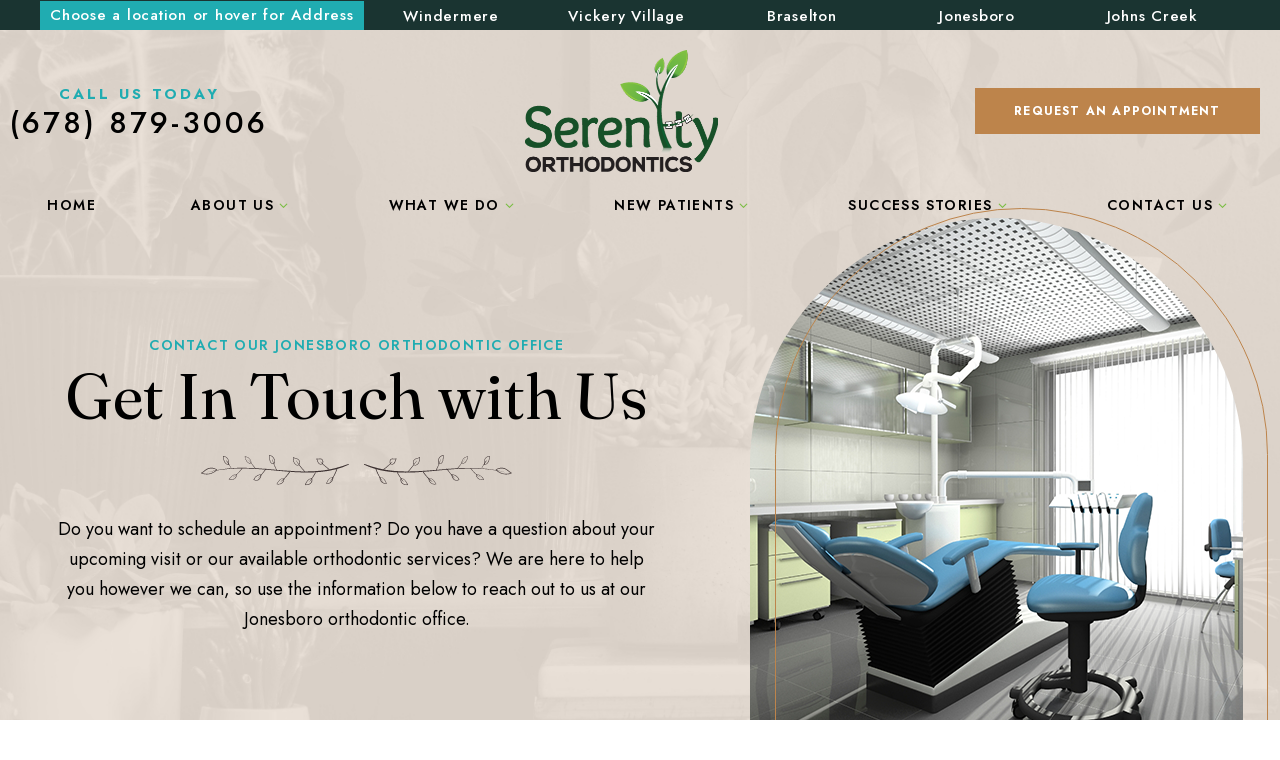

--- FILE ---
content_type: text/html
request_url: https://www.serenityortho.com/jonesboro-office.html
body_size: 6618
content:
<!DOCTYPE html>
<html lang="en">
    <head>
        <!-- Viewport & Character Type -->
        <meta charset="utf-8">
        <meta name="viewport" content="width=device-width, initial-scale=1, maximum-scale=5, user-scalable=1">
        <!-- SEO / Meta -->
        <title>Contact Serenity Orthodontics in Jonesboro, GA | (678) 879-3006 | 405 Arrowhead Blvd Suite C Jonesboro, GA 30236</title>
        <meta name="description" content="(678) 879-3006 | Take your first step toward a straighter smile by reaching out to our friendly Serenity Orthodontics team at our orthodontic office in Jonesboro today!">
        <link rel="canonical" href="https://www.serenityortho.com/jonesboro-office.html">
        <meta name="apple-mobile-web-app-title" content="Serenity Orthodontics">
        <!-- CSS / Stylesheets -->
        <link href="_ui.css" rel="stylesheet">
        <link href="styles.css" type="text/css" rel="stylesheet">
         
        <!-- Fonts -->
        <link href="https://tntwebsites.com/tnticons/css/fontello.css" rel="stylesheet">
        <link rel="preconnect" href="https://fonts.googleapis.com">
        <link rel="preconnect" href="https://fonts.gstatic.com" crossorigin>
        <link href="https://fonts.googleapis.com/css2?family=Fraunces:ital,opsz,wght@0,9..144,100..900;1,9..144,100..900&family=Jost:ital,wght@0,100..900;1,100..900&display=swap" rel="stylesheet">
        <!-- Favicons -->
        <link rel="icon" href="assets/images/favicon.png">
        <!-- SmileSnap Appointment Widget Loader -->
        <script type="text/javascript" async defer src="https://app.smilesnap.com/app/3j2TVpMvCf8dof6UxHAZUeM4/loader.js"></script>
        <!-- CTM Call Tracking (loads number-swapping + tracking) -->
        <script async src="//257396.tctm.co/t.js"></script>
        <!-- Google Tag Manager -->
        <script>(function(w,d,s,l,i){w[l]=w[l]||[];w[l].push({'gtm.start':
            new Date().getTime(),event:'gtm.js'});var f=d.getElementsByTagName(s)[0],
            j=d.createElement(s),dl=l!='dataLayer'?'&l='+l:'';j.async=true;j.src=
            'https://www.googletagmanager.com/gtm.js?id='+i+dl;f.parentNode.insertBefore(j,f);
            })(window,document,'script','dataLayer','GTM-MKSBS6CW');
        </script>
        <!-- End Google Tag Manager -->
        <!-- GA4 TNTga2 -->
        <script async src="https://www.googletagmanager.com/gtag/js?id=G-89F4QN0XH8"></script>
        <script>
            window.dataLayer = window.dataLayer || [];
            function gtag(){dataLayer.push(arguments);}
            gtag('js', new Date());
            gtag('config', 'G-89F4QN0XH8');
        </script>
        <!-- Meta Pixel Code -->
        <script>
            !function(f,b,e,v,n,t,s)
            {if(f.fbq)return;n=f.fbq=function(){n.callMethod?
            n.callMethod.apply(n,arguments):n.queue.push(arguments)};
            if(!f._fbq)f._fbq=n;n.push=n;n.loaded=!0;n.version='2.0';
            n.queue=[];t=b.createElement(e);t.async=!0;
            t.src=v;s=b.getElementsByTagName(e)[0];
            s.parentNode.insertBefore(t,s)}(window, document,'script',
            'https://connect.facebook.net/en_US/fbevents.js');
            fbq('init', '261555119493933');
            fbq('track', 'PageView');
        </script>
        <noscript>
            <img height="1" width="1" style="display:none" alt="Facebook logo" src="https://www.facebook.com/tr?id=261555119493933&ev=PageView&noscript=1"/>
        </noscript>
        <!-- End Meta Pixel Code -->
        <!-- Facebook domain verification -->
        <meta name="facebook-domain-verification" content="vll0gh9btazip7m5qplekievcbt2y5">
        <!-- reCAPTCHA -->
        <script src="https://www.google.com/recaptcha/api.js?render=6LcZMBklAAAAAGjRIDF3Wrt_JOjju9D3K14X99ZF"></script>
    </head>
    <body class="page_jonesboro-office ">
        <!-- Google Tag Manager (noscript) -->
        <noscript>
            <iframe src="https://www.googletagmanager.com/ns.html?id=GTM-MKSBS6CW" height="0" width="0" style="display:none;visibility:hidden"></iframe>
        </noscript>
        <!-- End Google Tag Manager (noscript) -->
        <header>
            <div class="skip-link">
                <a href='#main' id="main-link">Skip to Main Content</a>
            </div>
            <div id="hd-top">
                <div class="container">
                    <span class="title">Choose a location or hover for Address</span>
                    <div class="links">
                        <div>
                            <a href="windermere-office.html" class="office">Windermere</a>
                            <a href="https://www.google.com/maps/place/Serenity+Orthodontics/@34.133365,-84.1304137,17z/data=!4m5!3m4!1s0x0:0x9fc83f519333ae2f!8m2!3d34.133365!4d-84.1282247" class="phy" target="_blank">
                            3195 Trammel Rd #400<br> Cumming, GA 30041
                            </a>
                        </div>
                        <div>
                            <a href="vickery-village-office.html" class="office">Vickery Village</a>
                            <a href="https://www.google.com/maps/place/Serenity+Orthodontics/@34.1821865,-84.2212199,17z/data=!4m5!3m4!1s0x0:0x9ee4eac38249233c!8m2!3d34.1821865!4d-84.2190309" class="phy" target="_blank">
                            5830 Bond St #350<br> Cumming, GA 30040
                            </a>
                        </div>
                        <div>
                            <a href="braselton-office.html" class="office">Braselton</a>
                            <a href="https://www.google.com/maps/place/Serenity+Orthodontics/@34.1224908,-83.8283118,17z/data=!4m5!3m4!1s0x0:0x5313e589bb1151db!8m2!3d34.1224905!4d-83.8261228" class="phy" target="_blank">
                            2695 Old Winder Hwy #100<br> Braselton, GA 30517
                            </a>
                        </div>
                        <div>
                            <a href="jonesboro-office.html" class="office">Jonesboro</a>
                            <a href="https://maps.google.com/maps?ll=33.574638,-84.378712&z=14&t=h&hl=en&gl=US&mapclient=embed&cid=7616172929790169346" class="phy" target="_blank">
                            405 Arrowhead Blvd<br>
                            Jonesboro, GA 30236
                            </a>
                        </div>
                        <div>
                            <a href="johns-creeksuwanee-office.html" class="office">Johns Creek</a>
                            <a href="https://www.google.com/maps/place/Serenity+Orthodontics+-+Suwanee/@34.0702818,-84.1774888,17z/data=!3m1!4b1!4m5!3m4!1s0x88f59924d9116ae7:0x2f304d68ccc2fd5c!8m2!3d34.0702819!4d-84.1730041" class="phy" target="_blank">
                            4395 Johns Creek Parkway<br> Suite 100<br> Suwanee, GA 30024
                            </a>
                        </div>
                    </div>
                </div>
            </div>
            <div id="hd-contents" class="place-nav">
                <a class="logo" href="/" aria-label="home page">
                <img alt="Serenity Orthodontics logo" src="assets/images/logo.png">
                </a>
                <div class="hd-info">
                    <a href="tel:+16788793006" class="pho">
                    <span class="fo-title">Call Us Today</span>
                    (678) 879-3006</a>
                </div>
                <div class="hd-btns">
                    <a href="https://consultation.serenityortho.com/" target="_blank" class="btn ra">Request an Appointment</a>
                </div>
            </div>
            <nav id="main-nav" tabindex="-1">
                
                <ul>
                    
                    <li><a href="/" title="Orthodontist Cumming, GA">Home</a>
                    </li> 
                    <li><a href="about-us.html" title="About Us">About Us</a>
                    
                <ul>
                    
                    <li><a href="about-us.html" title="About Us">About Us</a>
                    </li> 
                    <li><a href="meet-the-orthodontists.html" title="Meet Our Orthodontists">Meet the Orthodontists</a>
                    
                <ul>
                    
                    <li><a href="dr-susan-podray-donovan.html" title="Dr. Susan Podray-Donovan">Dr. Susan Podray-Donovan</a>
                    </li> 
                    <li><a href="dr-kylie-lewis.html" title="Dr. Kylie Lewis">Dr. Kylie Lewis</a>
                    </li> 
                    <li><a href="dr-karolina-pelt.html" title="Dr. Karolina Pelt">Dr. Karolina Pelt</a>
                    </li> 
                </ul>
                </li> 
                    <li><a href="meet-the-team.html" title="Meet Our Orthodontic Team">Meet the Team</a>
                    </li> 
                    <li><a href="office-tour.html" title="Tour Our Orthodontic Offices">Office Tour</a>
                    </li> 
                    <li><a href="advanced-technology.html" title="Advanced Orthodontic Technology">Advanced Technology</a>
                    </li> 
                    <li><a href="https://www.serenityortho.com/blog/" title="Blog">Blog</a>
                    </li> 
                </ul>
                </li> 
                    <li><a href="what-we-do.html" title="Orthodontic Services">What We Do</a>
                    
                <ul>
                    
                    <li><a href="traditional-orthodontics.html" title="Traditional Orthodontics">Traditional Orthodontics</a>
                    
                <ul>
                    
                    <li><a href="clear-ceramic-braces.html" title="LightForce 3D Printed Ceramic Braces">Clear Ceramic Braces</a>
                    </li> 
                    <li><a href="traditional-braces.html" title="Traditional Braces">Traditional Braces</a>
                    </li> 
                    <li><a href="phase-one-orthodontics.html" title="Phase One Orthodontics">Phase One Orthodontics</a>
                    </li> 
                    <li><a href="self-ligating-braces.html" title="Self-Ligating Braces">Self-Ligating Braces</a>
                    </li> 
                    <li><a href="temporary-anchorage-devices-tads.html" title="Temporary Anchorage Devices (TADs)">Temporary Anchorage Devices (TADs)</a>
                    </li> 
                </ul>
                </li> 
                    <li><a href="damon-braces.html" title="Damon Braces">Damon Braces</a>
                    </li> 
                    <li><a href="clear-aligners.html" title="Clear Aligners">Clear Aligners</a>
                    
                <ul>
                    
                    <li><a href="invisalign.html" title="Invisalign">Invisalign</a>
                    </li> 
                    <li><a href="invisalign-teen.html" title="Invisalign Teen">Invisalign Teen</a>
                    </li> 
                    <li><a href="smile-express.html" title="Smile Express">Smile Express</a>
                    </li> 
                </ul>
                </li> 
                    <li><a href="retainers-oral-appliances.html" title="Retainers & Oral Appliances">Retainers & Oral Appliances</a>
                    
                <ul>
                    
                    <li><a href="thumb-cribs.html" title="Thumb Cribs">Thumb Cribs</a>
                    </li> 
                    <li><a href="palatal-expanders.html" title="Palatal Expander">Palatal Expanders</a>
                    </li> 
                </ul>
                </li> 
                    <li><a href="dentofacial-orthopedics.html" title="Dentofacial Orthopedics">Dentofacial Orthopedics</a>
                    </li> 
                    <li><a href="orthodontic-emergencies.html" title="Emergency Orthodontist">Orthodontic Emergencies</a>
                    </li> 
                </ul>
                </li> 
                    <li><a href="new-patients.html" title="New Orthodontic Patients">New Patients</a>
                    
                <ul>
                    
                    <li><a href="new-patients.html" title="First Visit">First Visit</a>
                    </li> 
                    <li><a href="new-patients.html#forms" title="Orthodontic Patient Forms">Patient Forms</a>
                    </li> 
                    <li><a href="dental-insurance-financing.html" title="Dental Insurance & Financing">Dental Insurance & Financing</a>
                    
                <ul>
                    
                    <li><a href="delta-dental-orthodontist.html" title="Delta Dental Orthodontist">Delta Dental Orthodontist</a>
                    </li> 
                    <li><a href="united-healthcare-orthodontist.html" title="United Healthcare Orthodontist">United Healthcare Orthodontist</a>
                    </li> 
                    <li><a href="humana-orthodontist.html" title="Humana Orthodontist">Humana Orthodontist</a>
                    </li> 
                </ul>
                </li> 
                    <li><a href="new-patients.html#portal" title="Pay Online">Pay Online</a>
                    </li> 
                    <li><a href="faqs.html" title="FAQs">FAQs</a>
                    </li> 
                </ul>
                </li> 
                    <li><a href="success-stories.html" title="Success Stories">Success Stories</a>
                    
                <ul>
                    
                    <li><a href="success-stories.html" title="Patient Success Stories">Success Stories</a>
                    </li> 
                    <li><a href="reviews.html" title="Reviews">Reviews</a>
                    </li> 
                </ul>
                </li> 
                    <li><a href="contact-us.html" title="Contact Us">Contact Us</a>
                    
                <ul>
                    
                    <li><a href="contact-us.html" title="Office Info">Office Info</a>
                    </li> 
                    <li><a href="windermere-office.html" title="Contact Our Windermere Office">Windermere Office</a>
                    </li> 
                    <li><a href="vickery-village-office.html" title="Contact Our Vickery Village Office">Vickery Village Office</a>
                    </li> 
                    <li><a href="braselton-office.html" title="Contact Our Braselton Office">Braselton Office</a>
                    </li> 
                    <li><a href="jonesboro-office.html" title="Contact Our Jonesboro Office">Jonesboro Office</a>
                    </li> 
                    <li><a href="johns-creeksuwanee-office.html" title="Contact Our Johns Creek/Suwanee Office">Johns Creek/Suwanee Office</a>
                    </li> 
                    <li><a href="https://consultation.serenityortho.com/" title="Request an Appointment">Request an Appointment</a>
                    </li> 
                    <li><a href="referring-dentists.html" title="Referring Dentists">Referring Dentists</a>
                    </li> 
                </ul>
                </li> 
                </ul>
                
            </nav>
        </header>
        <main role="main" id="main" tabindex="-1">
            <section class="internal">
                <div id="interior-banner">
                    <div class="contain">
                        <div id="page-title"></div>
                    </div>
                </div>
                <div id="page">
                    <h1>Contact Our Jonesboro Orthodontic Office</h1>
<h2 id="append">
	Get In Touch with Us
</h2>
<div id="main-img">
	<img src="assets/images/jonesboro-office-1.webp" alt="Treatment room in orthodontic office in Jonesboro">
</div>
<p>Do you want to schedule an appointment? Do you have a question about your upcoming visit or our available orthodontic services? We are here to help you however we can, so use the information below to reach out to us at our Jonesboro orthodontic office.</p>
<div class="contact">
	<div>
		<h2>Serenity Orthodontics</h2>
		<h3>Susan Podray-Donovan, DMD, MS</h3>
		<p>
			405 Arrowhead Blvd<br>
			Jonesboro, GA 30236</p>
		<p><strong>Phone</strong>: <a data-mce-href="tel:14705894475" href="tel:14705894475">(470) 589-4475</a></p>
		<p><strong>Email</strong>: <a data-mce-href="mailto:loveyoursmile@serenityortho.com" href="mailto:loveyoursmile@serenityortho.com">loveyoursmile@serenityortho.com</a></p>
	</div>
	<div>
		<h3>Office Hours:</h3>
		<p class="hours">
			<strong>Monday:</strong> 8:00am – 5:00pm<br>
			<strong>Tuesday:</strong> 8:00am – 5:00pm<br>
			<strong>Wednesday:</strong> 10:00am – 5:00pm<br>
			<strong>Thursday:</strong> 8:00am – 5:00pm<br>
			<strong>Friday:</strong> 8:00am – 5:00pm
		</p>
	</div>
</div>
<div class="contact-map">
	<iframe
	    src="https://www.google.com/maps/embed?pb=!1m18!1m12!1m3!1d12761.534210927643!2d-84.38226763797691!3d33.57813280128588!2m3!1f0!2f0!3f0!3m2!1i1024!2i768!4f13.1!3m3!1m2!1s0x88f4fb315f61b47b%3A0x69b214ed6c16d102!2sSerenity%20Orthodontics%20-%20Jonesboro!5e1!3m2!1sen!2sus!4v1768245963371!5m2!1sen!2sus"
	    width="100%"
	    height="450"
	    style="border:0;"
	    allowfullscreen=""
	    loading="lazy"
	    referrerpolicy="no-referrer-when-downgrade">
	</iframe>
</div>
 
                </div>
            </section>
            <div class="index">
                 
            </div>
        </main>
        <div class="ra-bar text-center">
            <div>
                <span class="h2">Ready to Achieve a Confidence-Inspiring Smile?</span>
                <img src="assets/images/deco-request.png" alt="Decorative garland">
                <a href="https://consultation.serenityortho.com/" target="_blank" class="btn">Request an Appointment</a>
            </div>
        </div>
        <footer>
            <div id="fo-contents">
                <a href="/" class="logo"><img src="assets/images/logo-footer.png" alt="Serenity Orthodontics logo"></a>
                <div class="social">
                    <!-- <a href="" class="gp" aria-label="google" target="_blank"><i class="icon-google"></i></a> -->
                    <a href="https://www.facebook.com/braces4serenity/" class="fb" aria-label="facebook" target="_blank"><i class="icon-facebook"></i></a>
                    <a href="https://www.yelp.com/biz/serenity-orthodontics-cumming" class="yp" aria-label="yelp" target="_blank"><i class="icon-yelp"></i></a>
                    <!-- <a href="" class="tw" aria-label="twitter" target="_blank"><i class="icon-twitter"></i></a> -->
                    <a href="https://www.instagram.com/serenityortho/" class="in" aria-label="instagram" target="_blank"><i class="icon-instagramm"></i></a>
                    <a href="https://www.youtube.com/c/SerenityOrthodonticsCumming" class="yt" aria-label="youtube" target="_blank"><i class="icon-youtube-play"></i></a>
                    <a href="https://www.tiktok.com/@serenityortho1" class="tt" aria-label="tiktok" target="_blank">
                        <svg xmlns="http://www.w3.org/2000/svg" viewBox="0 0 448 512">
                            <!--! Font Awesome Pro 6.4.0 by @fontawesome - https://fontawesome.com License - https://fontawesome.com/license (Commercial License) Copyright 2023 Fonticons, Inc. -->
                            <path d="M448,209.91a210.06,210.06,0,0,1-122.77-39.25V349.38A162.55,162.55,0,1,1,185,188.31V278.2a74.62,74.62,0,1,0,52.23,71.18V0l88,0a121.18,121.18,0,0,0,1.86,22.17h0A122.18,122.18,0,0,0,381,102.39a121.43,121.43,0,0,0,67,20.14Z"/>
                        </svg>
                    </a>
                </div>
                <div class="fo-info">
                    <a href="tel:+16788793006" class="pho"><span class="fo-title">Call Us Today</span> (678) 879-3006</a>
                    <hr>
                    <span class="fo-title">Ask Us a Question</span>
                    <a href="#ask" class="btn modal">Fill Out a Question Form</a>
                </div>
            </div>
            <hr>
            <div class="fo-connect block text-center lg:text-left lg:flex items-center justify-between">
                <div class="flex flex-wrap justify-center order-last">
                    <span>
                    <img src="assets/images/social-1.png" alt="Selfie of young man and young woman in orthodontic office">
                    </span><span>
                    <img src="assets/images/social-2.png" alt="Young boy holding a yellow ticket">
                    </span><span>
                    <img src="assets/images/social-3.png" alt="Smiling orthodontist in Cumming holding a model of the teeth">
                    </span><span>
                    <img src="assets/images/social-4.png" alt="Young boy and girl smiling in orthodontic office">
                    </span>
                </div>
                <div class="title">
                    <div class="title">Connect with Us</div>
                    <div class="link">@SERENITYORTHO</div>
                    <a href="https://www.instagram.com/serenityortho/" target="_blank" class="btn">Follow us on Instagram</a>
                </div>
            </div>
            <div id="copy">
                <div class="block lg:flex justify-between items-center">
                    <div>
                        &copy;
                        <div class="inline" id="copyDate"></div>
                        Serenity Orthodontics <span class="hidden lg:inline">|</span><br class="inline lg:hidden"> <a href="sitemap.html">Sitemap</a> <span>|</span>
                        <a href="privacy-policy.html">Privacy Policy</a>
                    </div>
                    <div>Site designed and maintained by <a href="https://www.tntdental.com" target="_blank"><img src="assets/images/tnt.png" alt="T N T Dental"></a></div>
                </div>
            </div>
        </footer>
        <!-- Mobile Tabs -->
        <ul id="fixed-tabs">
            <li class="ra">
                <a href="https://consultation.serenityortho.com/" target="_blank">
                    <span><i class="icon-calendar-1"></i> </span>
                    <span>Request<strong> an Appointment</strong></span>
                </a>
            </li>
            <li class="call">
                <a href="tel:+16788793006">
                    <span><i class="icon-phone"></i></span>
                    <span>Call <strong>Us</strong></span>
                </a>
            </li>
            <li class="map">
                <a href="#offices" class="modal">
                    <span><i class="icon-location"></i></span>
                    <span><strong>View Our </strong>Offices</span>
                </a>
            </li>
            <li class="fr">
                <a href="assets/docs/new-patient-forms-2021.pdf" target="_blank">
                    <span><i class="icon-doc-text"></i></span>
                    <span>Download <strong>Forms </strong></span>
                </a>
            </li>
            <li class="fb">
                <a href="https://www.facebook.com/braces4serenity/" target="_blank">
                    <span><i class="icon-facebook"></i></span>
                    <span><strong>Follow </strong>Us</span>
                </a>
            </li>
            <!--
            <li class="gg">
                <a href="" target="_blank">
                    <span><i class="icon-google"></i></span>
                    <span>Read<strong> Reviews </strong></span>
                </a>
            </li>
            -->
        </ul>
        <!-- Office Location Modals -->
        <dialog id="ask" class="modal-content">
            <h3 class="h3">Ask Us a Question</h3>
            <form action="assets/php/validator.php" class="forms" method="post">
                <input name="Name" placeholder="Name" required="true" type="text">
                <input name="Phone" placeholder="Phone Number" type="text">
                <input name="email" placeholder="Email Address" required="true" type="email">
                <select name="Patient" required>
                    <option value="" hidden>Are You A...</option>
                    <option value="New">New Patient</option>
                    <option value="Existing">Existing Patient</option>
                </select>
                <select name="Hear" required>
                    <option value="" hidden>Where Did You Hear About Us?</option>
                    <option value="Search Engine">Search Engine</option>
                    <option value="Family/Friend">Family/Friend</option>
                    <option value="Promotion">Promotion</option>
                    <option value="Social Media">Social Media</option>
                    <option value="Other">Other</option>
                </select>
                <textarea name="question" placeholder="Questions/Comments"></textarea>
                <div class="text-center">
                    <input type="submit" name="submit" value="Submit" class="btn">
                    <input type="hidden" name="token_generate" id="token_generate">
                </div>
                <input name="_subject" value="Ask Us a Question" type="hidden">
                <input name="_redirect" value="thanks.html" type="hidden">
            </form>
        </dialog>
        <!-- Office Location Modals -->
        <dialog id="offices" class="modal-content">
            <h3 class="h3">Visit Our Offices</h3>
            <article class="office-links">
                <div>
                    <img src="assets/images/index-loc-1.png" alt="Map drop pin icon">
                    <a href="windermere-office.html" class="office">Windermere</a>
                    <a href="https://www.google.com/maps/place/Serenity+Orthodontics/@34.133365,-84.1304137,17z/data=!4m5!3m4!1s0x0:0x9fc83f519333ae2f!8m2!3d34.133365!4d-84.1282247" target="_blank" class="phy">3195 Trammel Rd #400<br> Cumming, GA 30041</a>
                </div>
                <div>
                    <img src="assets/images/index-loc-2.png" alt="Map drop pin icon">
                    <a href="vickery-village-office.html" class="office">Vickery Village</a>
                    <a href="https://www.google.com/maps/place/Serenity+Orthodontics/@34.1821865,-84.2212199,17z/data=!4m5!3m4!1s0x0:0x9ee4eac38249233c!8m2!3d34.1821865!4d-84.2190309" target="_blank" class="phy">5830 Bond St #350<br> Cumming, GA 30040</a>
                </div>
                <div>
                    <img src="assets/images/index-loc-3.png" alt="Map drop pin icon">
                    <a href="braselton-office.html" class="office">Braselton</a>
                    <a href="https://www.google.com/maps/place/Serenity+Orthodontics/@34.1224908,-83.8283118,17z/data=!4m5!3m4!1s0x0:0x5313e589bb1151db!8m2!3d34.1224905!4d-83.8261228" target="_blank" class="phy">2695 Old Winder Hwy<br> #100 Braselton, GA 30517</a>
                </div>
                <div>
                    <img src="assets/images/index-loc-4.png" alt="Map drop pin icon">
                    <a href="jonesboro-office.html" class="office">Jonesboro</a>
                    <a href="https://maps.google.com/maps?ll=33.574638,-84.378712&z=14&t=h&hl=en&gl=US&mapclient=embed&cid=7616172929790169346" target="_blank" class="phy">405 Arrowhead Blvd<br> Jonesboro, GA 30236</a>
                </div>
                <div>
                    <img src="assets/images/index-loc-5.png" alt="Map drop pin icon">
                    <a href="johns-creeksuwanee-office.html" class="office">Johns Creek</a>
                    <a href="https://www.google.com/maps/place/Serenity+Orthodontics+-+Suwanee/@34.0702818,-84.1774888,17z/data=!3m1!4b1!4m5!3m4!1s0x88f59924d9116ae7:0x2f304d68ccc2fd5c!8m2!3d34.0702819!4d-84.1730041" target="_blank" class="phy">4395 Johns Creek Parkway,<br> Suite 100 Suwanee Georgia 30024</a>
                </div>
            </article>
        </dialog>
        <!-- Current Year -->
        <script>
            date = document.getElementById("copyDate");
            date.innerHTML = new Date().getFullYear();
        </script>
        <!-- JS Scripts -->
        <script src="assets/js/foundation.js"></script>
        <script src="assets/js/scripts.js"></script>
        <script src="assets/js/recaptcha.js"></script>
        
        <!-- SEO Schema -->
        <script async type="application/ld+json">    
            {
                "@context": "https://schema.org",
                "@type": "Dentist",
                "url": "https://www.serenityortho.com/",
                "logo": "https://www.serenityortho.com/assets/images/logo.png",
                "image": "https://www.serenityortho.com/assets/images/office-windermere-2.jpg",
                "priceRange": "$$$",
                "hasMap": "https://g.page/serenityorthodontics?share",
                "email": "info@serenityortho.com",
                "address": {
                    "@type": "PostalAddress",
                    "addressLocality": "Cumming",
                    "addressRegion": "GA",
                    "postalCode": "30041",
                    "streetAddress": "3195 Trammell Rd # 400",
                    "addressCountry": "US"
                },
                "description": "Orthodontist in Cumming, GA",
                "name": "Serenity Orthodontics",
                "telephone": "(678) 879-3006",
                "openingHours": [
                    "Mo,Tu,We,Th,Fr 08:00-17:00"
                ],
                "geo": {
                    "@type": "GeoCoordinates",
                    "latitude": "34.133365",
                    "longitude": "-84.1304137"
                },
                "sameAs": [
                    "https://www.facebook.com/braces4serenity/",
                    "https://www.youtube.com/channel/UCJlGeuvzFzHwWszX3DgV6ww",
                    "https://www.facebook.com/braces4serenity/"
                ],
                "founder": [
                    "Susan Podray-Donovan, DMD, MS"
                ]
            }
        </script>
        <!-- SEO Schema -->
        <script async type="application/ld+json">   
            {
                "@context": "https://schema.org",
                "@type": "Dentist",
                "url": "https://www.serenityortho.com/",
                "logo": "https://www.serenityortho.com/assets/images/logo.png",
                "image": "https://www.serenityortho.com/vickery-village-office-tour.html",
                "priceRange": "$$$",
                "hasMap": "https://goo.gl/maps/KpXaxfVADVrSoiYu6",
                "email": "info@serenityortho.com",
                "address": {
                    "@type": "PostalAddress",
                    "addressLocality": "Cumming",
                    "addressRegion": "GA",
                    "postalCode": "30040",
                    "streetAddress": "5830 Bond St #350",
                    "addressCountry": "US"
                },
                "description": "Orthodontist in Cumming, GA",
                "name": "Serenity Orthodontics",
                "telephone": "(678) 879-3006",
                "openingHours": [
                    "Mo,Tu,We,Th,Fr 08:00-17:00"
                ],
                "geo": {
                    "@type": "GeoCoordinates",
                    "latitude": "34.182186",
                    "longitude": "-84.219031"
                },
                "sameAs": [
                    "https://www.facebook.com/braces4serenity/",
                    "https://www.youtube.com/channel/UCJlGeuvzFzHwWszX3DgV6ww",
                    "https://www.yelp.com/biz/serenity-orthodontics-cumming-2"
                ],
                "founder": [
                    "Susan Podray-Donovan, DMD, MS"
                ]
            }
        </script>
        <!-- SEO Schema -->
        <script async type="application/ld+json">   
            {
                "@context": "https://schema.org",
                "@type": "Dentist",
                "url": "https://www.serenityortho.com/",
                "logo": "https://www.serenityortho.com/assets/images/logo.png",
                "image": "https://www.serenityortho.com/assets/images/office-braselton-1.jpg",
                "priceRange": "$$$",
                "hasMap": "https://goo.gl/maps/WBiGUrHhcTyyCjkP8",
                "email": "info@serenityortho.com",
                "address": {
                    "@type": "PostalAddress",
                    "addressLocality": "Brasleton",
                    "addressRegion": "GA",
                    "postalCode": "30517",
                    "streetAddress": "2695 Old Winder Hwy #100",
                    "addressCountry": "US"
                },
                "description": "Orthodontist in Brasleton, GA",
                "name": "Serenity Orthodontics",
                "telephone": "(678) 879-3006",
                "openingHours": [
                    "Mo,Tu,We,Th,Fr 08:00-17:00"
                ],
                "geo": {
                    "@type": "GeoCoordinates",
                    "latitude": "34.122491",
                    "longitude": "-83.826123"
                },
                "sameAs": [
                    "https://www.facebook.com/braces4serenity/",
                    "https://www.youtube.com/channel/UCJlGeuvzFzHwWszX3DgV6ww",
                    "https://www.yelp.com/biz/serenity-orthodontics-braselton"
                ],
                "founder": [
                    "Susan Podray-Donovan, DMD, MS"
                ]
            }
        </script>
    </body>
</html>
<!-- Website developed by TNT Dental Content Management System -->


--- FILE ---
content_type: text/html; charset=utf-8
request_url: https://www.google.com/recaptcha/api2/anchor?ar=1&k=6LcZMBklAAAAAGjRIDF3Wrt_JOjju9D3K14X99ZF&co=aHR0cHM6Ly93d3cuc2VyZW5pdHlvcnRoby5jb206NDQz&hl=en&v=PoyoqOPhxBO7pBk68S4YbpHZ&size=invisible&anchor-ms=20000&execute-ms=30000&cb=nlrqjd3jtf7u
body_size: 48920
content:
<!DOCTYPE HTML><html dir="ltr" lang="en"><head><meta http-equiv="Content-Type" content="text/html; charset=UTF-8">
<meta http-equiv="X-UA-Compatible" content="IE=edge">
<title>reCAPTCHA</title>
<style type="text/css">
/* cyrillic-ext */
@font-face {
  font-family: 'Roboto';
  font-style: normal;
  font-weight: 400;
  font-stretch: 100%;
  src: url(//fonts.gstatic.com/s/roboto/v48/KFO7CnqEu92Fr1ME7kSn66aGLdTylUAMa3GUBHMdazTgWw.woff2) format('woff2');
  unicode-range: U+0460-052F, U+1C80-1C8A, U+20B4, U+2DE0-2DFF, U+A640-A69F, U+FE2E-FE2F;
}
/* cyrillic */
@font-face {
  font-family: 'Roboto';
  font-style: normal;
  font-weight: 400;
  font-stretch: 100%;
  src: url(//fonts.gstatic.com/s/roboto/v48/KFO7CnqEu92Fr1ME7kSn66aGLdTylUAMa3iUBHMdazTgWw.woff2) format('woff2');
  unicode-range: U+0301, U+0400-045F, U+0490-0491, U+04B0-04B1, U+2116;
}
/* greek-ext */
@font-face {
  font-family: 'Roboto';
  font-style: normal;
  font-weight: 400;
  font-stretch: 100%;
  src: url(//fonts.gstatic.com/s/roboto/v48/KFO7CnqEu92Fr1ME7kSn66aGLdTylUAMa3CUBHMdazTgWw.woff2) format('woff2');
  unicode-range: U+1F00-1FFF;
}
/* greek */
@font-face {
  font-family: 'Roboto';
  font-style: normal;
  font-weight: 400;
  font-stretch: 100%;
  src: url(//fonts.gstatic.com/s/roboto/v48/KFO7CnqEu92Fr1ME7kSn66aGLdTylUAMa3-UBHMdazTgWw.woff2) format('woff2');
  unicode-range: U+0370-0377, U+037A-037F, U+0384-038A, U+038C, U+038E-03A1, U+03A3-03FF;
}
/* math */
@font-face {
  font-family: 'Roboto';
  font-style: normal;
  font-weight: 400;
  font-stretch: 100%;
  src: url(//fonts.gstatic.com/s/roboto/v48/KFO7CnqEu92Fr1ME7kSn66aGLdTylUAMawCUBHMdazTgWw.woff2) format('woff2');
  unicode-range: U+0302-0303, U+0305, U+0307-0308, U+0310, U+0312, U+0315, U+031A, U+0326-0327, U+032C, U+032F-0330, U+0332-0333, U+0338, U+033A, U+0346, U+034D, U+0391-03A1, U+03A3-03A9, U+03B1-03C9, U+03D1, U+03D5-03D6, U+03F0-03F1, U+03F4-03F5, U+2016-2017, U+2034-2038, U+203C, U+2040, U+2043, U+2047, U+2050, U+2057, U+205F, U+2070-2071, U+2074-208E, U+2090-209C, U+20D0-20DC, U+20E1, U+20E5-20EF, U+2100-2112, U+2114-2115, U+2117-2121, U+2123-214F, U+2190, U+2192, U+2194-21AE, U+21B0-21E5, U+21F1-21F2, U+21F4-2211, U+2213-2214, U+2216-22FF, U+2308-230B, U+2310, U+2319, U+231C-2321, U+2336-237A, U+237C, U+2395, U+239B-23B7, U+23D0, U+23DC-23E1, U+2474-2475, U+25AF, U+25B3, U+25B7, U+25BD, U+25C1, U+25CA, U+25CC, U+25FB, U+266D-266F, U+27C0-27FF, U+2900-2AFF, U+2B0E-2B11, U+2B30-2B4C, U+2BFE, U+3030, U+FF5B, U+FF5D, U+1D400-1D7FF, U+1EE00-1EEFF;
}
/* symbols */
@font-face {
  font-family: 'Roboto';
  font-style: normal;
  font-weight: 400;
  font-stretch: 100%;
  src: url(//fonts.gstatic.com/s/roboto/v48/KFO7CnqEu92Fr1ME7kSn66aGLdTylUAMaxKUBHMdazTgWw.woff2) format('woff2');
  unicode-range: U+0001-000C, U+000E-001F, U+007F-009F, U+20DD-20E0, U+20E2-20E4, U+2150-218F, U+2190, U+2192, U+2194-2199, U+21AF, U+21E6-21F0, U+21F3, U+2218-2219, U+2299, U+22C4-22C6, U+2300-243F, U+2440-244A, U+2460-24FF, U+25A0-27BF, U+2800-28FF, U+2921-2922, U+2981, U+29BF, U+29EB, U+2B00-2BFF, U+4DC0-4DFF, U+FFF9-FFFB, U+10140-1018E, U+10190-1019C, U+101A0, U+101D0-101FD, U+102E0-102FB, U+10E60-10E7E, U+1D2C0-1D2D3, U+1D2E0-1D37F, U+1F000-1F0FF, U+1F100-1F1AD, U+1F1E6-1F1FF, U+1F30D-1F30F, U+1F315, U+1F31C, U+1F31E, U+1F320-1F32C, U+1F336, U+1F378, U+1F37D, U+1F382, U+1F393-1F39F, U+1F3A7-1F3A8, U+1F3AC-1F3AF, U+1F3C2, U+1F3C4-1F3C6, U+1F3CA-1F3CE, U+1F3D4-1F3E0, U+1F3ED, U+1F3F1-1F3F3, U+1F3F5-1F3F7, U+1F408, U+1F415, U+1F41F, U+1F426, U+1F43F, U+1F441-1F442, U+1F444, U+1F446-1F449, U+1F44C-1F44E, U+1F453, U+1F46A, U+1F47D, U+1F4A3, U+1F4B0, U+1F4B3, U+1F4B9, U+1F4BB, U+1F4BF, U+1F4C8-1F4CB, U+1F4D6, U+1F4DA, U+1F4DF, U+1F4E3-1F4E6, U+1F4EA-1F4ED, U+1F4F7, U+1F4F9-1F4FB, U+1F4FD-1F4FE, U+1F503, U+1F507-1F50B, U+1F50D, U+1F512-1F513, U+1F53E-1F54A, U+1F54F-1F5FA, U+1F610, U+1F650-1F67F, U+1F687, U+1F68D, U+1F691, U+1F694, U+1F698, U+1F6AD, U+1F6B2, U+1F6B9-1F6BA, U+1F6BC, U+1F6C6-1F6CF, U+1F6D3-1F6D7, U+1F6E0-1F6EA, U+1F6F0-1F6F3, U+1F6F7-1F6FC, U+1F700-1F7FF, U+1F800-1F80B, U+1F810-1F847, U+1F850-1F859, U+1F860-1F887, U+1F890-1F8AD, U+1F8B0-1F8BB, U+1F8C0-1F8C1, U+1F900-1F90B, U+1F93B, U+1F946, U+1F984, U+1F996, U+1F9E9, U+1FA00-1FA6F, U+1FA70-1FA7C, U+1FA80-1FA89, U+1FA8F-1FAC6, U+1FACE-1FADC, U+1FADF-1FAE9, U+1FAF0-1FAF8, U+1FB00-1FBFF;
}
/* vietnamese */
@font-face {
  font-family: 'Roboto';
  font-style: normal;
  font-weight: 400;
  font-stretch: 100%;
  src: url(//fonts.gstatic.com/s/roboto/v48/KFO7CnqEu92Fr1ME7kSn66aGLdTylUAMa3OUBHMdazTgWw.woff2) format('woff2');
  unicode-range: U+0102-0103, U+0110-0111, U+0128-0129, U+0168-0169, U+01A0-01A1, U+01AF-01B0, U+0300-0301, U+0303-0304, U+0308-0309, U+0323, U+0329, U+1EA0-1EF9, U+20AB;
}
/* latin-ext */
@font-face {
  font-family: 'Roboto';
  font-style: normal;
  font-weight: 400;
  font-stretch: 100%;
  src: url(//fonts.gstatic.com/s/roboto/v48/KFO7CnqEu92Fr1ME7kSn66aGLdTylUAMa3KUBHMdazTgWw.woff2) format('woff2');
  unicode-range: U+0100-02BA, U+02BD-02C5, U+02C7-02CC, U+02CE-02D7, U+02DD-02FF, U+0304, U+0308, U+0329, U+1D00-1DBF, U+1E00-1E9F, U+1EF2-1EFF, U+2020, U+20A0-20AB, U+20AD-20C0, U+2113, U+2C60-2C7F, U+A720-A7FF;
}
/* latin */
@font-face {
  font-family: 'Roboto';
  font-style: normal;
  font-weight: 400;
  font-stretch: 100%;
  src: url(//fonts.gstatic.com/s/roboto/v48/KFO7CnqEu92Fr1ME7kSn66aGLdTylUAMa3yUBHMdazQ.woff2) format('woff2');
  unicode-range: U+0000-00FF, U+0131, U+0152-0153, U+02BB-02BC, U+02C6, U+02DA, U+02DC, U+0304, U+0308, U+0329, U+2000-206F, U+20AC, U+2122, U+2191, U+2193, U+2212, U+2215, U+FEFF, U+FFFD;
}
/* cyrillic-ext */
@font-face {
  font-family: 'Roboto';
  font-style: normal;
  font-weight: 500;
  font-stretch: 100%;
  src: url(//fonts.gstatic.com/s/roboto/v48/KFO7CnqEu92Fr1ME7kSn66aGLdTylUAMa3GUBHMdazTgWw.woff2) format('woff2');
  unicode-range: U+0460-052F, U+1C80-1C8A, U+20B4, U+2DE0-2DFF, U+A640-A69F, U+FE2E-FE2F;
}
/* cyrillic */
@font-face {
  font-family: 'Roboto';
  font-style: normal;
  font-weight: 500;
  font-stretch: 100%;
  src: url(//fonts.gstatic.com/s/roboto/v48/KFO7CnqEu92Fr1ME7kSn66aGLdTylUAMa3iUBHMdazTgWw.woff2) format('woff2');
  unicode-range: U+0301, U+0400-045F, U+0490-0491, U+04B0-04B1, U+2116;
}
/* greek-ext */
@font-face {
  font-family: 'Roboto';
  font-style: normal;
  font-weight: 500;
  font-stretch: 100%;
  src: url(//fonts.gstatic.com/s/roboto/v48/KFO7CnqEu92Fr1ME7kSn66aGLdTylUAMa3CUBHMdazTgWw.woff2) format('woff2');
  unicode-range: U+1F00-1FFF;
}
/* greek */
@font-face {
  font-family: 'Roboto';
  font-style: normal;
  font-weight: 500;
  font-stretch: 100%;
  src: url(//fonts.gstatic.com/s/roboto/v48/KFO7CnqEu92Fr1ME7kSn66aGLdTylUAMa3-UBHMdazTgWw.woff2) format('woff2');
  unicode-range: U+0370-0377, U+037A-037F, U+0384-038A, U+038C, U+038E-03A1, U+03A3-03FF;
}
/* math */
@font-face {
  font-family: 'Roboto';
  font-style: normal;
  font-weight: 500;
  font-stretch: 100%;
  src: url(//fonts.gstatic.com/s/roboto/v48/KFO7CnqEu92Fr1ME7kSn66aGLdTylUAMawCUBHMdazTgWw.woff2) format('woff2');
  unicode-range: U+0302-0303, U+0305, U+0307-0308, U+0310, U+0312, U+0315, U+031A, U+0326-0327, U+032C, U+032F-0330, U+0332-0333, U+0338, U+033A, U+0346, U+034D, U+0391-03A1, U+03A3-03A9, U+03B1-03C9, U+03D1, U+03D5-03D6, U+03F0-03F1, U+03F4-03F5, U+2016-2017, U+2034-2038, U+203C, U+2040, U+2043, U+2047, U+2050, U+2057, U+205F, U+2070-2071, U+2074-208E, U+2090-209C, U+20D0-20DC, U+20E1, U+20E5-20EF, U+2100-2112, U+2114-2115, U+2117-2121, U+2123-214F, U+2190, U+2192, U+2194-21AE, U+21B0-21E5, U+21F1-21F2, U+21F4-2211, U+2213-2214, U+2216-22FF, U+2308-230B, U+2310, U+2319, U+231C-2321, U+2336-237A, U+237C, U+2395, U+239B-23B7, U+23D0, U+23DC-23E1, U+2474-2475, U+25AF, U+25B3, U+25B7, U+25BD, U+25C1, U+25CA, U+25CC, U+25FB, U+266D-266F, U+27C0-27FF, U+2900-2AFF, U+2B0E-2B11, U+2B30-2B4C, U+2BFE, U+3030, U+FF5B, U+FF5D, U+1D400-1D7FF, U+1EE00-1EEFF;
}
/* symbols */
@font-face {
  font-family: 'Roboto';
  font-style: normal;
  font-weight: 500;
  font-stretch: 100%;
  src: url(//fonts.gstatic.com/s/roboto/v48/KFO7CnqEu92Fr1ME7kSn66aGLdTylUAMaxKUBHMdazTgWw.woff2) format('woff2');
  unicode-range: U+0001-000C, U+000E-001F, U+007F-009F, U+20DD-20E0, U+20E2-20E4, U+2150-218F, U+2190, U+2192, U+2194-2199, U+21AF, U+21E6-21F0, U+21F3, U+2218-2219, U+2299, U+22C4-22C6, U+2300-243F, U+2440-244A, U+2460-24FF, U+25A0-27BF, U+2800-28FF, U+2921-2922, U+2981, U+29BF, U+29EB, U+2B00-2BFF, U+4DC0-4DFF, U+FFF9-FFFB, U+10140-1018E, U+10190-1019C, U+101A0, U+101D0-101FD, U+102E0-102FB, U+10E60-10E7E, U+1D2C0-1D2D3, U+1D2E0-1D37F, U+1F000-1F0FF, U+1F100-1F1AD, U+1F1E6-1F1FF, U+1F30D-1F30F, U+1F315, U+1F31C, U+1F31E, U+1F320-1F32C, U+1F336, U+1F378, U+1F37D, U+1F382, U+1F393-1F39F, U+1F3A7-1F3A8, U+1F3AC-1F3AF, U+1F3C2, U+1F3C4-1F3C6, U+1F3CA-1F3CE, U+1F3D4-1F3E0, U+1F3ED, U+1F3F1-1F3F3, U+1F3F5-1F3F7, U+1F408, U+1F415, U+1F41F, U+1F426, U+1F43F, U+1F441-1F442, U+1F444, U+1F446-1F449, U+1F44C-1F44E, U+1F453, U+1F46A, U+1F47D, U+1F4A3, U+1F4B0, U+1F4B3, U+1F4B9, U+1F4BB, U+1F4BF, U+1F4C8-1F4CB, U+1F4D6, U+1F4DA, U+1F4DF, U+1F4E3-1F4E6, U+1F4EA-1F4ED, U+1F4F7, U+1F4F9-1F4FB, U+1F4FD-1F4FE, U+1F503, U+1F507-1F50B, U+1F50D, U+1F512-1F513, U+1F53E-1F54A, U+1F54F-1F5FA, U+1F610, U+1F650-1F67F, U+1F687, U+1F68D, U+1F691, U+1F694, U+1F698, U+1F6AD, U+1F6B2, U+1F6B9-1F6BA, U+1F6BC, U+1F6C6-1F6CF, U+1F6D3-1F6D7, U+1F6E0-1F6EA, U+1F6F0-1F6F3, U+1F6F7-1F6FC, U+1F700-1F7FF, U+1F800-1F80B, U+1F810-1F847, U+1F850-1F859, U+1F860-1F887, U+1F890-1F8AD, U+1F8B0-1F8BB, U+1F8C0-1F8C1, U+1F900-1F90B, U+1F93B, U+1F946, U+1F984, U+1F996, U+1F9E9, U+1FA00-1FA6F, U+1FA70-1FA7C, U+1FA80-1FA89, U+1FA8F-1FAC6, U+1FACE-1FADC, U+1FADF-1FAE9, U+1FAF0-1FAF8, U+1FB00-1FBFF;
}
/* vietnamese */
@font-face {
  font-family: 'Roboto';
  font-style: normal;
  font-weight: 500;
  font-stretch: 100%;
  src: url(//fonts.gstatic.com/s/roboto/v48/KFO7CnqEu92Fr1ME7kSn66aGLdTylUAMa3OUBHMdazTgWw.woff2) format('woff2');
  unicode-range: U+0102-0103, U+0110-0111, U+0128-0129, U+0168-0169, U+01A0-01A1, U+01AF-01B0, U+0300-0301, U+0303-0304, U+0308-0309, U+0323, U+0329, U+1EA0-1EF9, U+20AB;
}
/* latin-ext */
@font-face {
  font-family: 'Roboto';
  font-style: normal;
  font-weight: 500;
  font-stretch: 100%;
  src: url(//fonts.gstatic.com/s/roboto/v48/KFO7CnqEu92Fr1ME7kSn66aGLdTylUAMa3KUBHMdazTgWw.woff2) format('woff2');
  unicode-range: U+0100-02BA, U+02BD-02C5, U+02C7-02CC, U+02CE-02D7, U+02DD-02FF, U+0304, U+0308, U+0329, U+1D00-1DBF, U+1E00-1E9F, U+1EF2-1EFF, U+2020, U+20A0-20AB, U+20AD-20C0, U+2113, U+2C60-2C7F, U+A720-A7FF;
}
/* latin */
@font-face {
  font-family: 'Roboto';
  font-style: normal;
  font-weight: 500;
  font-stretch: 100%;
  src: url(//fonts.gstatic.com/s/roboto/v48/KFO7CnqEu92Fr1ME7kSn66aGLdTylUAMa3yUBHMdazQ.woff2) format('woff2');
  unicode-range: U+0000-00FF, U+0131, U+0152-0153, U+02BB-02BC, U+02C6, U+02DA, U+02DC, U+0304, U+0308, U+0329, U+2000-206F, U+20AC, U+2122, U+2191, U+2193, U+2212, U+2215, U+FEFF, U+FFFD;
}
/* cyrillic-ext */
@font-face {
  font-family: 'Roboto';
  font-style: normal;
  font-weight: 900;
  font-stretch: 100%;
  src: url(//fonts.gstatic.com/s/roboto/v48/KFO7CnqEu92Fr1ME7kSn66aGLdTylUAMa3GUBHMdazTgWw.woff2) format('woff2');
  unicode-range: U+0460-052F, U+1C80-1C8A, U+20B4, U+2DE0-2DFF, U+A640-A69F, U+FE2E-FE2F;
}
/* cyrillic */
@font-face {
  font-family: 'Roboto';
  font-style: normal;
  font-weight: 900;
  font-stretch: 100%;
  src: url(//fonts.gstatic.com/s/roboto/v48/KFO7CnqEu92Fr1ME7kSn66aGLdTylUAMa3iUBHMdazTgWw.woff2) format('woff2');
  unicode-range: U+0301, U+0400-045F, U+0490-0491, U+04B0-04B1, U+2116;
}
/* greek-ext */
@font-face {
  font-family: 'Roboto';
  font-style: normal;
  font-weight: 900;
  font-stretch: 100%;
  src: url(//fonts.gstatic.com/s/roboto/v48/KFO7CnqEu92Fr1ME7kSn66aGLdTylUAMa3CUBHMdazTgWw.woff2) format('woff2');
  unicode-range: U+1F00-1FFF;
}
/* greek */
@font-face {
  font-family: 'Roboto';
  font-style: normal;
  font-weight: 900;
  font-stretch: 100%;
  src: url(//fonts.gstatic.com/s/roboto/v48/KFO7CnqEu92Fr1ME7kSn66aGLdTylUAMa3-UBHMdazTgWw.woff2) format('woff2');
  unicode-range: U+0370-0377, U+037A-037F, U+0384-038A, U+038C, U+038E-03A1, U+03A3-03FF;
}
/* math */
@font-face {
  font-family: 'Roboto';
  font-style: normal;
  font-weight: 900;
  font-stretch: 100%;
  src: url(//fonts.gstatic.com/s/roboto/v48/KFO7CnqEu92Fr1ME7kSn66aGLdTylUAMawCUBHMdazTgWw.woff2) format('woff2');
  unicode-range: U+0302-0303, U+0305, U+0307-0308, U+0310, U+0312, U+0315, U+031A, U+0326-0327, U+032C, U+032F-0330, U+0332-0333, U+0338, U+033A, U+0346, U+034D, U+0391-03A1, U+03A3-03A9, U+03B1-03C9, U+03D1, U+03D5-03D6, U+03F0-03F1, U+03F4-03F5, U+2016-2017, U+2034-2038, U+203C, U+2040, U+2043, U+2047, U+2050, U+2057, U+205F, U+2070-2071, U+2074-208E, U+2090-209C, U+20D0-20DC, U+20E1, U+20E5-20EF, U+2100-2112, U+2114-2115, U+2117-2121, U+2123-214F, U+2190, U+2192, U+2194-21AE, U+21B0-21E5, U+21F1-21F2, U+21F4-2211, U+2213-2214, U+2216-22FF, U+2308-230B, U+2310, U+2319, U+231C-2321, U+2336-237A, U+237C, U+2395, U+239B-23B7, U+23D0, U+23DC-23E1, U+2474-2475, U+25AF, U+25B3, U+25B7, U+25BD, U+25C1, U+25CA, U+25CC, U+25FB, U+266D-266F, U+27C0-27FF, U+2900-2AFF, U+2B0E-2B11, U+2B30-2B4C, U+2BFE, U+3030, U+FF5B, U+FF5D, U+1D400-1D7FF, U+1EE00-1EEFF;
}
/* symbols */
@font-face {
  font-family: 'Roboto';
  font-style: normal;
  font-weight: 900;
  font-stretch: 100%;
  src: url(//fonts.gstatic.com/s/roboto/v48/KFO7CnqEu92Fr1ME7kSn66aGLdTylUAMaxKUBHMdazTgWw.woff2) format('woff2');
  unicode-range: U+0001-000C, U+000E-001F, U+007F-009F, U+20DD-20E0, U+20E2-20E4, U+2150-218F, U+2190, U+2192, U+2194-2199, U+21AF, U+21E6-21F0, U+21F3, U+2218-2219, U+2299, U+22C4-22C6, U+2300-243F, U+2440-244A, U+2460-24FF, U+25A0-27BF, U+2800-28FF, U+2921-2922, U+2981, U+29BF, U+29EB, U+2B00-2BFF, U+4DC0-4DFF, U+FFF9-FFFB, U+10140-1018E, U+10190-1019C, U+101A0, U+101D0-101FD, U+102E0-102FB, U+10E60-10E7E, U+1D2C0-1D2D3, U+1D2E0-1D37F, U+1F000-1F0FF, U+1F100-1F1AD, U+1F1E6-1F1FF, U+1F30D-1F30F, U+1F315, U+1F31C, U+1F31E, U+1F320-1F32C, U+1F336, U+1F378, U+1F37D, U+1F382, U+1F393-1F39F, U+1F3A7-1F3A8, U+1F3AC-1F3AF, U+1F3C2, U+1F3C4-1F3C6, U+1F3CA-1F3CE, U+1F3D4-1F3E0, U+1F3ED, U+1F3F1-1F3F3, U+1F3F5-1F3F7, U+1F408, U+1F415, U+1F41F, U+1F426, U+1F43F, U+1F441-1F442, U+1F444, U+1F446-1F449, U+1F44C-1F44E, U+1F453, U+1F46A, U+1F47D, U+1F4A3, U+1F4B0, U+1F4B3, U+1F4B9, U+1F4BB, U+1F4BF, U+1F4C8-1F4CB, U+1F4D6, U+1F4DA, U+1F4DF, U+1F4E3-1F4E6, U+1F4EA-1F4ED, U+1F4F7, U+1F4F9-1F4FB, U+1F4FD-1F4FE, U+1F503, U+1F507-1F50B, U+1F50D, U+1F512-1F513, U+1F53E-1F54A, U+1F54F-1F5FA, U+1F610, U+1F650-1F67F, U+1F687, U+1F68D, U+1F691, U+1F694, U+1F698, U+1F6AD, U+1F6B2, U+1F6B9-1F6BA, U+1F6BC, U+1F6C6-1F6CF, U+1F6D3-1F6D7, U+1F6E0-1F6EA, U+1F6F0-1F6F3, U+1F6F7-1F6FC, U+1F700-1F7FF, U+1F800-1F80B, U+1F810-1F847, U+1F850-1F859, U+1F860-1F887, U+1F890-1F8AD, U+1F8B0-1F8BB, U+1F8C0-1F8C1, U+1F900-1F90B, U+1F93B, U+1F946, U+1F984, U+1F996, U+1F9E9, U+1FA00-1FA6F, U+1FA70-1FA7C, U+1FA80-1FA89, U+1FA8F-1FAC6, U+1FACE-1FADC, U+1FADF-1FAE9, U+1FAF0-1FAF8, U+1FB00-1FBFF;
}
/* vietnamese */
@font-face {
  font-family: 'Roboto';
  font-style: normal;
  font-weight: 900;
  font-stretch: 100%;
  src: url(//fonts.gstatic.com/s/roboto/v48/KFO7CnqEu92Fr1ME7kSn66aGLdTylUAMa3OUBHMdazTgWw.woff2) format('woff2');
  unicode-range: U+0102-0103, U+0110-0111, U+0128-0129, U+0168-0169, U+01A0-01A1, U+01AF-01B0, U+0300-0301, U+0303-0304, U+0308-0309, U+0323, U+0329, U+1EA0-1EF9, U+20AB;
}
/* latin-ext */
@font-face {
  font-family: 'Roboto';
  font-style: normal;
  font-weight: 900;
  font-stretch: 100%;
  src: url(//fonts.gstatic.com/s/roboto/v48/KFO7CnqEu92Fr1ME7kSn66aGLdTylUAMa3KUBHMdazTgWw.woff2) format('woff2');
  unicode-range: U+0100-02BA, U+02BD-02C5, U+02C7-02CC, U+02CE-02D7, U+02DD-02FF, U+0304, U+0308, U+0329, U+1D00-1DBF, U+1E00-1E9F, U+1EF2-1EFF, U+2020, U+20A0-20AB, U+20AD-20C0, U+2113, U+2C60-2C7F, U+A720-A7FF;
}
/* latin */
@font-face {
  font-family: 'Roboto';
  font-style: normal;
  font-weight: 900;
  font-stretch: 100%;
  src: url(//fonts.gstatic.com/s/roboto/v48/KFO7CnqEu92Fr1ME7kSn66aGLdTylUAMa3yUBHMdazQ.woff2) format('woff2');
  unicode-range: U+0000-00FF, U+0131, U+0152-0153, U+02BB-02BC, U+02C6, U+02DA, U+02DC, U+0304, U+0308, U+0329, U+2000-206F, U+20AC, U+2122, U+2191, U+2193, U+2212, U+2215, U+FEFF, U+FFFD;
}

</style>
<link rel="stylesheet" type="text/css" href="https://www.gstatic.com/recaptcha/releases/PoyoqOPhxBO7pBk68S4YbpHZ/styles__ltr.css">
<script nonce="9K2OnuZz5mKRHy3voFG4gw" type="text/javascript">window['__recaptcha_api'] = 'https://www.google.com/recaptcha/api2/';</script>
<script type="text/javascript" src="https://www.gstatic.com/recaptcha/releases/PoyoqOPhxBO7pBk68S4YbpHZ/recaptcha__en.js" nonce="9K2OnuZz5mKRHy3voFG4gw">
      
    </script></head>
<body><div id="rc-anchor-alert" class="rc-anchor-alert"></div>
<input type="hidden" id="recaptcha-token" value="[base64]">
<script type="text/javascript" nonce="9K2OnuZz5mKRHy3voFG4gw">
      recaptcha.anchor.Main.init("[\x22ainput\x22,[\x22bgdata\x22,\x22\x22,\[base64]/[base64]/[base64]/ZyhXLGgpOnEoW04sMjEsbF0sVywwKSxoKSxmYWxzZSxmYWxzZSl9Y2F0Y2goayl7RygzNTgsVyk/[base64]/[base64]/[base64]/[base64]/[base64]/[base64]/[base64]/bmV3IEJbT10oRFswXSk6dz09Mj9uZXcgQltPXShEWzBdLERbMV0pOnc9PTM/bmV3IEJbT10oRFswXSxEWzFdLERbMl0pOnc9PTQ/[base64]/[base64]/[base64]/[base64]/[base64]\\u003d\x22,\[base64]\\u003d\x22,\[base64]/DgT3DmgTClcK6w7ksU8K1acOdA8K1M8OhwpXCksKbw55Uw4h1w4t2Tm3DolbDhsKHXMO2w5kEw4DDt07Dg8OmOHE5MsOaK8K8GmzCsMOPCzofOsODwqROHGnDkklHwowaa8K+C2Q3w4/[base64]/Dr0VOw64vY8K9GcO7wo3DjWTCpjDClMOZfsO1QBLCk8Kqwr3Ch1kSwoJcw4EBJsKZwrEgWiTCuVYsaQdSQMK1wqvCtSlIUkQfwozCu8KQXcO0wpDDvXHDqmzCtMOEwr8AWTtTw604GsKCMcOCw57DlnIqccK+wrdXYcOCwpXDvh/DlmPCm1QMY8Ouw4MSwqlHwrJ0YEfCusONVmchKMKlTG4kwpoTGk7Cj8Kywr8XU8OTwpABwoXDmcK4w7odw6PCpxzCscOrwrMJw6bDisKcwqF4wqEvZ8KqIcKXKy5LwrPDgsOzw6TDo3fDnAAhwp/DvHk0CcOgHk4/w7sfwpFqEwzDqldKw7JSwoXCmsKNwpbCknd2M8K6w4vCvMKMGMOaLcO5w5EswqbCrMOpTcOVbcOWesKGfhzCjwlEw4nDrMKyw7bDoQDCncOww6t/EnzDnHNvw69FXEfCiQHDt8OmVFJiS8KHFMK+wo/[base64]/[base64]/DsTAbw5oJwqXCjcOtOcOpW8OlDldcQDTCgzwNw7XCr0PDpid1XWFuw7tNYcKLw7lra1fCoMO2XcKSdcOICcKLaldhXzLDpGnDocOsVsKcUcOMw7XCoxLCm8KjUSkVDlDCkcK8Sxc6DlwoaMK5w6/Dqz3CiiPDiTw6wqMzwrjCnRjCvDxvO8OMw4DDhnPDiMOLGBvCpQ9Ww63DuMOTwoNNwqo1BcK4wobDtsOMYFdlXgXCpnI8wronwrZjTsK7w73DocOKw6Mqw7kydwcaVGXCtsK0Py3DksOgXMK/[base64]/CgMOSw5gJX8O7w6E+eRfCm8KYw7g1wo8FXcOLw5V5CsKkw47DnVvCkXTCr8OJw5BufU93w61aeMOnS0EDw4JMHMO2w5XCqn5+bsKbHsOuJcKVFMOPGBbDvGLDiMKVQsKrJ3tIw7MgAivDjcKCwogcasKbPMK/w5rDninChR3CqQJKVcOHZ8KKwobCsU7CkRg2fTbDtUFnw7EWwqp4w6TCjzPDqcOPCGfCicOgwpBfFMKTwrnCp27CqMKSwpMzw6ZmdcKxIcOSH8K8O8K2B8OPLkvCtmrCosO1w7rCuy/CqD4dw5kJKX7DkMKvw7bCo8OhbEjDmCnDgcKtw77DsnB0XcKpwpNVw63DtwnDgMKwwo0owpsac1/Dgx18Wj/CgMOZQ8OjPMKmwrXDtSwGWsOqwqAHwrjCvkgVV8OXwpMEwqnDs8K/w7tcwqACYiMSw7QuM1HDrcKPwqpOwrTDqDx7wrIFXHhBTkrDvUZnwp3CpsKWTsK+N8OEcwTCvsKjw5jDr8K4w7x/wodBHC3CtCPCkgB8woXCiD8lKUrCqV14cjATw4rDn8Kfw4RwwpTCpcOCCMOQNMKVDMKjC0Z2wq7DvzfDh03CoV3Ds3DCr8KcfcOEdm5gJhBNa8Oqw5FqwpFUTcKlw7DDsCh4WiMEw4XDiBYfVGzDoHFgwoHCuzU8LMKTb8KKwr/DihZKwocqw7bCn8KrwqHCujNKwrEKw6A8wqvDsSJ0w6w3Pycuwo46NcOZw4bCs05Owr8/[base64]/[base64]/w5kFWH7DjMKDeDAhVkxjVxRwSjRUwp56wpDCpzUzw48Uw6AbwrBcw6MSw4Aiwr46w4HCsifClQBrw5XDhUVpOx0bbEc9wphlPkoJTGbCgsONwr/[base64]/CkS3DuzwUw4ouJMKbwqULwpciMnPDicOww7gYwrrDlAXCj3B8NHTDhMOELyACwol1wq9ZYxDCnBXCvMK6w64kw5LDnkMmwrQ7woNCGCTCqsKswqUswpw9wqFNw4pvw5ZnwrQCZDc4woHCh1nDtMKEwpPDv0k7PcKVw5fDhcO1FFoQNg/[base64]/[base64]/DnU55YG1Rw4vDncKDG8OJw5XDpBFjJsOFTFbDqAvCn2olwrQxGcO+BsOVw7TCsybDjUchT8OuwqZARsOHw4rDgsKowqFhFkMMwq/CgcOGfChKSnvCqRgBKcOsYMKZK3dCw6LDsSHDt8K/W8OHccKVH8KObsK8J8Ovwr19wrRHOhjDkiMZL3rDjCjDiDcjwrcNDihUezVeNQvCksKlasOUAsOFw5/DvRHDvwzDqcOZwrnDvVpyw6LCucO2w4Q4LMOdUMONwrXDpDzCjwDDhyg+Z8KsMEbDpxJSR8Kzw7M5w79YesKWTTI/[base64]/DicKkPcKVOjnChsOgwpnDqSPCtsKVw4ETwohnwo8pw4LDoSA6OsKHQElnMMKlw7JtQiUFwpPCnSfCiD1Uw43Dm0rDgGvCuFZDw6M1wrjCo0Z/KWzDujLChsK7w59gw79nM8K8w4TDhVvDnsOWwqd7w5PDlsKhw4DCnz/[base64]/[base64]/[base64]/w7syR0dJIQ3CiXPDrnXDssK/PMOwAjQow7RwLMKpTFRow6zDncOHXWzCssOUAUVnFcKaf8OmaW3Cs2dLw413Ay/DkhwwTEjCq8KGFMKfw6DDllNqw7U6w4Q2wrfDmWADw5/[base64]/DncOPw4MRwo9iwr5sw6LDqMO0a8K/ZsKww5hLw5w2O8KhMVkgw4zClgAew7rCs2M2wpnDsX3CnH05w7bCo8OfwoJIODHDscOLwqEcP8O8VsKlw4IhBMOKdmovdFXDicKuXcO4EMKnMRBnVMK8OMK0XltDAgbDgsORw7dibcOsRlo2E3N1w6LDssObVHnDm3PDtDbDr3/CvMKrwqkVLMOVwrrCtDTCmsKxbAvDvQw7UhMTacKqbMOjYhHDjRJ1w7ApICzDncKRw5nDk8OsO1xew5bDrAlqdS3CusKcwoHCsMOiw67CncKLw7HDs8OQwrd+Z2fCnMKtFVZ/O8Omw6Mow5vDtcOvwqDDu1bDgsKOwojCncK4w44ZP8KYdEHDt8KSJcK3acO+wq/DphRRw5JSw4Y1fsKiJSnDh8Kuw6TCm13Dq8OUwpDCgcOpUBAywpLCkcKVwqnDizBww45mXsKRw4sGJMOKwqhxw6JYXiF7fljDiA9ZZ2pXw6Nhw63DgcKSwpTDlCFPwpQLwpguPl0Aw5bDicKzdcOpWMO0VcKjbCo2wqV+woDDuEbCjj/[base64]/[base64]/[base64]/DpcKiwrDCk1M0Z8OUwo0bLcKuwpXDtFRUEF3Dk3k8wr3DuMKdw5QNfBjCkgNWw7fCvCMHJR3DvmNMEMO3w7w/UsODZRsuw4zCpMKrw5XDu8OKw4HDrUrDu8OHwpvCkmzDtcKiw6vCosK/[base64]/w53Ck8OtdzvChHsYwqVhwp7DgsKcLn7ClMK/LUTDrsO1wpnDtcONwqPCqMKLT8KXG0nDr8OOCcOmwoplZAfDqMKzwrACQMOqwqXDpSBUTMOeRMKuwqfCp8KWH33ClMK1GcO4w6TDnhHChhLDssORTCc3w7jCqsOdfTIww4Jowq56H8O7wqluEMKhwoTDixPCqRMbPcKZw6TCsQd2w7jCvA80w5ZHw4xtw60/Dn3DiAfCvVXDgsO2SMO3DMKlw5rClsKvw6MnwrDDsMKyG8O2wptsw5V1Ej4zGEchwofCvcOfCQ/Du8Kub8KCMcKGPV3CscOFwrbDiUBvKWfDssOJV8OWwogOehzDk0BvwqPDsRPChl/DgMKJRMOSHE/Dgi7CuRfDk8O4w67CqMOvwqbDlT4rwqrDhsKeBsOqw5NTQcKdQcKyw4UxW8KIw6NKPcKewrfCuS0SODrDssO1chN/[base64]/DmsOPXMKEJX3CmMOZw43DrcKaEyXDrVEew6cqwonCqQMOwr88Q1zDpMKxG8OswqjCohYPwpoECzvCtCjClkkvPcO4aTTCizzCmnPDsMO8Q8KiSRvDp8OOP3wRVcKKchDCoMKtYMOfR8OmwoZ9czvDosKDJcOrOcO9woDDr8KWw5zDnmzCghg1YcOsM0nDlsO/[base64]/[base64]/wrB9cwXDlD8lZcOkwpJSw53DrcKwV8OjwozCsRFReTnDssKPw6PDrA7DgMO8ZcO2JsOYRgTCssOvwpzDtMOBwpzDqcK+AybDqy1IwrUydsKRIsOmQCPCmncuPwxXwpfCm01dTEFZI8KoKcKlw7sKwphtPcKJLhHCjF3DtsKBEm/Duks6KcOBwrnDsEbDhcOlwrlGfDrDlcOOwrrDiAMww7jDtwPDlcOAw7PDr3nDrFXDgcKCw45yGMO8RMK5w7s+GXzChm8GUMO2w7ALwpTDi1PDuWjDjcOzw4DDumTCqcKdw4LDicKTZ05QLcKpwpHCt8OMbEvDhWrCucKrA1jCkMK/T8OUw6PDrX/DscOVw6/CplJbw4UBw4jCo8OmwrDCo11UfWnDmVjDosO1fcKhFjBpKyIPdMKDwqlUworCpHkXw7BUwppUPURnw5p0Gh7DgUPDmgM/wqxVw7/[base64]/w7rCmzDDrcOqw4HDkMO5w7pew7s1bMOFSSvDnsK+wp/CimnCtcOHw6fDjBs3FsOaw5/DuyPCknjCusKSDELDpxnCsMKJQWrCqAAwWMKBwqfDhg85Sw3CrsOXw4MwVEoIwqPCiCnDiHpZNHdQw5HCtys1bGBjCVfCpgFewp/DpELCuW/Dv8O6wo7Dk30jwqxOX8OHw7HDvMKowqHDsWkvw7V1w7/DisOBH0MjwqTDlMOpwp/CtyHCjcOXBzd/w6VfUA0tw6vDqT04w7pzw7wGfsK7S1Afwq4JI8O4wqlUKsKMwqbDqsKHwoUXw5rClsOGR8KUw5LDisOMP8KTV8KRw5xIwobDoCZvLw/[base64]/DgFDCtcKbwrzCgVcww4lDwovCoCjCl8K7wqpKd8O+wpvDnsOCbkXCryxHwrjClGJYU8OqwpAcSGvDocKzf2rCn8OWVsKzF8OoEMKWJ3LDpcOHwoXCk8KSw7LCmjNfw4A3w5JDwr0sVsKIwp8COXvCrMOlZSfChjUiKyhjUwbDlsOWw4LCpMOUw6/CqlrDtz5PGDfCrUh7CcKVw6rDn8ObwpLCpMO5C8OsX3bDusKZw5EZw6RMIsOYDcOoYcKlwr9FIilke8KdfcOIwojCmy9qd2zDpcOtEUdme8O0JcO4IwpSC8K5wqRXw4pTEE7CkEoWwqjDo25QZjhMw6nDlcKtw40KFknDksO6wrQdYCB/w54lw4dZHsKXdwzCn8KJwoXCjCJ7CcOJwo4bwo8YSsKoIcOAwpZ5Hn87F8K/wpnDqhfCghNlwpZXw5PCvsKDw7d/Gn/Cv2pXw5MFwrfCrcO8R0hhwpXChjABOABXw5LDiMKdNMKRw5TDm8OCwovDncKbw74zwrdPHztZcsKtwpbDlRpuwpzDrsKqPsOEw5TDgcOTwr/[base64]/wrTDt8O3L0vCvUAEEHzCo8OUwrkiwqPCsRzDgMOLw6/DnMK2GQdswrcGw7B9Q8OkdMKYw7bCjMObw6rCmMO6w64oWmLCiiRMMn4Zw79+OsOGw7BRw7URwqDDmMKlV8OLJBfCgz7DqkPCpsOrSXIUw57ChsOgeX/DjnIwwrTCtMKkw53CrHk/wr5+LnbCpMKjwrNZwqVuwqoFwq7CpRPDgMOSPAzCmmsSND3DiMKxw5XCgMKYdHslw5vDoMOdwrFiw4MzwpVZJhPDvkrCnMKkwrzDjsKmw5oGw5rCpE/[base64]/AsOnesKvGMKsw5zCgRoNacOCTmMrwqDCui/CjcO0wrfDpj7DuQw0w4I+wpfCuUcew4DCscK5wrLCslDDn3PCqmXCs2chw5zDmGEqM8KneTLDkcOqG8K3w4zCpzpSecKpIWbCh2bCvh0aw791w4TCgSvDnhTDm0XCnVBZacOoDsKrDsO7Y1DDpMObwo4ew7/DvcOcwr3CvMOdw5HCrMK1wrPDs8OPw7pOTRR9FS7CsMKPB0V5wro9w5gAwrbCsyjDt8OIDH3CgwzCogLDj246YwXDsBxXeTIUwoIIw7ohSAzDoMOrw4bDq8OmCQltw41SPMKfw5sdwrpNUsK/w7vCnxE/w4txwoXDlBNAw6ZawojDthrDsUfCncOdw7nCvcKKOcOtwrDDvnMlwr8IwoJ/wrNoZMOaw5JdC1QsCgnDiVfCuMOVw6fCjxPDjsKNOHDDusKnw7vCg8OIw5/Do8KWwq89wpolwrdVaWRSw5kVwpEOwrrDmRnCr34RLipqwrnDtzt9wqzDjsOGw5fDnSFmO8K1w6kgw7TChsOoZMOyDCTCqTvCkmjCvBIpw7xnw6HDsj5/PMOha8K+KcKTw4pdZGZ3OTXDjcODe2UhwrPClnXCqDnCrsKNY8Kpw4NwwpxDwoN4woLCqQjDmw9eZkUCbkPDgkvDrhzCoDJARMOnwpBdw5/Dl1LCjcKfwprDl8KUaRfCksKDwqJ7wqzCi8KEw6xWU8KyA8OtwoLCusKtw4hBw4RCBMOqw7nCscO6LMKtw7V3MsK5wpR4HGPDhwrDhcOxbsOfSMOYwpzDhD40AcOpe8O8w757w6BVw7pWw6tjN8KYd2zChgJYw6AbWF10EVvCqMKiwp9UTcO/w6HDu8O+w6F3eTlxGsOjw6JGw7BHAzsbTWrCg8KdPWzDqMK+w6kzCzXDlcK+wq3CunXDjgbDk8OZdWjDsTA6H2DDl8ORwqTCoMKuY8ObMUFdwrggw7nCv8OXw6zCuwcHZHNOHxZvw6F4w5ETw44rB8Kowog/wql1wpHClMOHAMK6HD9tYTHDk8O/w6sxEsKTwo4FbMKUwqNnKcOaVcOfUMOTJsOlw7nCnDzDrsOOUVlLcMOow4l8wrzCqWt0T8KTwowUJRvDmyQ+HkAUWijCicK/[base64]/[base64]/CmwfDm8OiwoloMsOuI8OAfsKBw4JJw5xDwp9Ww51nw4czwp80AV1ND8Kcw7wgw57CrDw3HClew47CpUIQw5Y7w4FMwprClMOLw5TDjy9+wpUCCMKwIMOaQsKqfMKEbUPCkyIdbRxwwoPCv8KtV8KHKhXDq8KaQcOew4JswoDCoVnCosOhwpPCng/[base64]/DvGwww7sfDsK6w51hwrBGw75ILcKKwqJIwr89WlY6ccOWwpAHwrLCi2wrTk/[base64]/[base64]/[base64]/[base64]/[base64]/[base64]/Cmm8HSyIBw4lgwpQmMsK7FsKyA17CrcKmW8ODIMKZQHLCmkhva0Uqwrtzw7EsK1x9IFEgwrjChMO9NcKTw4/CkcOKY8KwwpnCljMJTsKjwrwCw7VzdWnDpnzCi8KCw5rCjsK0wqvDtlNWwpnCoEpfw50ScE5paMKiVcKLPcOpwp3ChsO7wrXDksKTXlBvwq5DKMKyworCsW9kbsKcRMKgeMOawpXDlcOzw5XDoD4td8KUGcKdbl8dwp/DvMOgB8KMRsKXcGAXw5/CsiMTARgowqnCmBfDhsKhw4DDhGvCiMOnDwPCjcKNOcK8wqnCqXZjG8KiNsO/a8KMDcODw5bCsErDvMKgRHxKwpxGGMOxOHIbJMKoLcO6w7LDuMK4w4/CvMODCcKZVUhRw7vCr8KSw7ZgwqnDkG/CjsO+wr7CqVnDiznDq0p1w4LCv1NRw6nChDrDoEVLwoTDu2/Dg8O2VGnCgMO8wpl8dMK2IlETG8K6w6pYwo7DosOswp3DkiI7UMKnw4/DjcKww79IwpA/[base64]/wrrCggTCvEbDtMOmWsOOw6/CmsO/w5tGGx3Dr8KVRcK4w5pQKsONw7VmwrfCgMKLNcKSw5UQw5wXb8KcVnXCqcOswq17w5bCuMKaw43DgsOrPyDDrMKtJT/[base64]/CvQHDjXJQAFkdw7gkP3/CpcO+w6cRGWtjQHBewpNawq9HLMKxHCxowpE4w6VfUAPDvcOjwrVww5/CkB5fGcOuQn1jd8Opw5TDvMK9ecKeB8ONTsKuw6lJJXdSw5MVIGnDjkfCvMKlw4U2wp0rw7krIUvCiMKSdwo1wrHDm8Kfwp4jwpbDicOCwolHdiIbw5gFw6zCpsK8acOXwplWa8Kuw4pOIsOaw68QLC/CtHTCpizCvsK3V8ORw5jDsTU8w6cVw5U8wrNBw7IGw7AiwqYVwpTCoxvDiBrClh/CjHx0wo5jYcKQwpl2BhBfOAAbwpBGwrQew7LCiFJhMcKKesKIAMORwrnDqidKFsOTw7jDpMK8w7HDiMKWw5/Dpmx+wpIDEwTCvcKWw7BhJcK1XGdJwpQ/L8Oawr3CjiE1wq/CoiPDuMO5w7AbPCDDg8Kiw7x+GTzCj8KUWcOCUsOCw7Uyw4UFcB3Dv8OtDcOUGMONI0XDpl0vw6vCmMOZFmDCkmXCkTEUw57CshQyGcOKPsOTwrjCsFgBwpLDiGPCtWXCqUHDhlTCuD7DnsKQwpcSeMKUfSfDvTbCpcOnUMOSTiHCp0XCoF7Dti/CnMO5fSBqwrAFw5fDocKPw4bDgE/CgMODw43Co8OwKCnCliDDg8OJI8KnfcONBcKzUMKGw7/[base64]/wpJkJcOmwqHCsh8zAlIEw4oJwo7DisOxwrPCnsKlDyFzSMKSw5R1woTDjHtifcKPwrTCvsO4ORsFC8Kmw6FwwobCtsK1JVnCk2DCrsKjw7Naw4jDh8KZcsK8EybDtsOsPEPCjcObwpvCt8Kjwppfwp/CssKnTMKhYMKPbHTDr8O7WMKUwo42VgBaw77DpMOUCDsjA8O9w58Tw57Cg8O0KMOYw4kOw5gnTHtOwp11w5NjJRgYw4owwrLCssKdwo7CqcK6CErDjlrDvMOQw70YwpBZwqocw4I/w4pGwrvCosOxX8ORdcOMcz0FwqrDn8OAw6DDv8OCw6NPw4/[base64]/[base64]/YsKOG8KAwrAww606wp8CA8KbZDoMwoXDjcOkw6nCnGXDqcK9wp4Gw7EnN0EIwrsZCHJdWMK5wq/Dh27CmMOHBMKzwqB+wqjDuTJIwrfDhMKgwrNBJcO0TMKuwrBHwpbDgcKgJcO9MwQiw5Yxw5HCs8KxPsOGwrvCncKiwq3CpzYFAMK0w60wSSJDwo/Csj/DuBHDq8KTC1nCtgrDjMKnBhkBewIvRsKbw4pZwoV7HCHDlERJw43CpgpOwpbCuBfDssOvewFNwqYvcFAaw4xsTMKpccKCw4dGH8OLXgLCl14UEBLDlMOWLcKYTlkvS1vDlMO7NhvCqnDCriHCqkoIwpDDmMOCYcOZw5HDmcK0w4nDnXchw5/[base64]/wpLCrA7CssK+X150WcOcPcKbw6x2BsKswo8jRGMdw7Uswpwcw4DCkzXDk8KZLEcLwosTw7oKwocGwrpcOcKtQ8KrS8OFwpYrw5Q5w6nDoW9vwopdw5zCnhrCrygoVRN/w6V3asKLwqHCisO3wpPDosOkw6w4wpgzw7pzw4g/[base64]/CtMKZXsKGF8KGw7tXV0MVw5fCln3CrcOcT2LDjVXDsUITw4HCrhV3OcKjwrjDs2DChTJBw4IfwoHComfCgCTDpXbDrcKeCMOcw5NpQcOjJXTCo8OBwoHDkFQQIMOkwpjDvjbCtl5DNcKzfHPDq8K2cQbCtCjDrcKWKsOJw7FVHiXCtxrCpBFFw43DigXDl8O8w7A/[base64]/[base64]/w5geDS/CmToPVyLCrhzCrMKMw6XDhHxpUsO1w43Ck8KOY8OPw5PCv3dKw5XCqU4Nw69JPsKXC2vCi1kMWcK8CsOIGcO0w50rwoUXWsOkw7nDtsO+ZkTDnMKDw7nDhcOlw6l7woUfe2sWwqvDgm4rDMKbYsOMfsO/[base64]/ccKFRsKOwrXDlcKvCMKhwo05wr/Dv3PDhcO3w6vDs18mw6Ybw6LDicKfI3ERM8OTJsKtT8Oaw4xzw6kvdBTDnn99VsO0wqBswrvDhwbDuinCrCvDocOMwoXCscKjOy8yLMO9w6LDs8K0w4jCrcK6cz/CjG/CgsO5ZMKBwoJawq/CgsKcwot0w4N7QR8xw7LCusOaBcOiw4NmwqzCjibCvxbCucOWw47Do8OEJcKSwpccwo3Cn8OOwqZ/[base64]/[base64]/WcKTwrpdw6xoJjlYasKjw6RkQF3CqcKPBsKqwro4K8OAw5gIL2fCkG7CnSfCrTrDkUQdw7c3a8KKwoEiw4p2cn/CoMKIVMKKw4vCjFLDsDshw4LDiGvCo0jDv8OFwrXCpwpUIEPDr8Ouw6Aiwo1PUcKHOVnDocKwwrrDkEAHKlrChsOtw5ZtT3nCkcO9w7puw67Do8KNZ3ZnVcKYw65ywrPDi8OfJcKPw7DCr8KXw5JfZX5mwq/CminCgMOFwqvCoMK/asKKwqrCtBMuw7PCtXQwwpHCijANwoIYwp/[base64]/CocOzwqDCicKUBMO6w7rCi8O/TcK2Hm3DsSrDvw/CnmrDqsK+wp/DicOSw7rCriJCGCEresKPw4DCgSNvwqFXTxjDvCLDmcO8wqLCjgPCiVXCtMKKw4/ChsKAw5DDjSonX8O+acK4Bi7DoAvDuHvDpcOIXhbDqQFRwpFIw57Cv8KCJ1JcwoEbw6jCnWbDi1bDvTLDm8OrQF/[base64]/CjXPCqcOKw4LCsmLDmMKJw7VKw7DDrhRFw4BmHXTDkcKzwo/CgzM3VcOlTsKpAwRYDkfCn8KXw43DnMOuwqpJw5LDg8KPaWU9wqrCvDnCp8KEwoh7F8KowovCq8ObEy/DgcK/YW/CrCohwqPDhiM5w4BVwo03w5wkw5LDsMOKHcKRwrdcdRYnXsOow5oWwo8QcGFCBT/[base64]/MjcfwonDhH7DnsKER8OFwqfDqnjDncKTw4PDi0U+w7/Cpj7DrMO0w7R4XMOPL8O2w6jCr0BrEMKZw4E8DMO9w6V4wodsC2NawoXCtMOdwp8rTcO9w7jCiyhsGMOkw5EmcMKqwoJbHsOPw4fCjnTCvcOZTMOWMlTDtjw1wqzColzDkUUtw6Z7aS13Mxxbw4BEShxww7LDoTRPI8O2HMK7FyNRMQDDjcKXwqcJwrXDun9awo/Cjit5PMKFTsKyTFDCr2HDlcKxB8OBwpnDmsOBDcKIEMK1OT0Jw6luwpbDjTxTUcOOwqw+wqzCs8KLHQTClcORw6ZZMifCkjF/w7XDl3nDj8KnAcK9KcKcQcOfJWLDrAUZT8O3XMO+wq3DnhVtb8Owwpx3CwnCtMOUwpXCmcOaC01hwqrCnFLDtD83w48nw4lfwqTClC46w5klwqNOw73CpcKBwpBaDQt1PVEJBHjCoVDCscOfwo1Aw5lKVsOJwpd6ZRNZw5okw4nDnsKuwqlnOH3DrcKSA8OHSsKYw6/Dm8KqMUbCtisvPsOGZsObw5bDuVwULXs8DcOlBMO/DcKLw5hKwofCiMKfHAPCnsKKwp1+wpEWw5bCvEEJw70YZgcQw4PCnFsLF2YGwqPDuFUUOBfDvcOheRfDisOywogNw5ZFeMOKfTxeXcOIB2lmw6x5w6Udw6HDl8OzwrEsMi1lwq5+LMOPwp/CmUBmfzJ1w4BNJGXCsMKUwqVEwocBwpXCo8K7w7ktw4tywqPDqMOEw5HCs1bCucKDTDVnLmNtwq5wwpFrUcOvw73DlB8sOhTDlMKlwrZFw7YEfMKww41BVlzCuAF6wq0swo7CnAHDhAMSw4fDvV3CgTnDo8Oww4kiESkIw7Buc8K/IsObw5PCgR3Ctg/[base64]/DsjIET2TCsmbCgcKZw4HCtsKkw7lMcGrDs8Klw4fDlkoqwo8pFcKow5nDlUfCiyUQBMOcw78qClokD8OALsKZCAbDmwrCtD07w5XChHF9w4zDpDlxw4LDgTUlSCsKDX/Cl8KFDxZEScKEZxE2wqhRMw4BRXVRPmZ8w4vDoMKiwqLDgS7DvwhDwqMgw5rCg1TCpsKBw4ppATI4IMOEw5vDrn9Hw7nCq8KnZl/DisO5NMKUwos+wpDDvkYNUDsEDm/CsG5fIsOSwrUnw4RqwqBJwrLCrsOrwpl3WnUuEcKsw6J+bsKIWcO/D1zDnmgFw6vCt3LDqMKSbFbDkcOmworCqHUzwrLCvMKeTcOSwq/DpQooGwzDusKlw4HCpsKSHhhZIzpoasKPwpjCqMKkw4TCsX/DkAzDtMKjw6nDulBpb8KUQ8OTdhVzTcOiwoASwrMOCFHDgcOBDBZHKcK0wpDCrgdtw5k0DGMfTUrCvE7CpcKJw6/Dp8OHMBDDtMKBw6zDncKYGXRmL2rDqMOAVUnDsTUdwpQAw4l9JizCpcKew4BJRFxnG8O6w79EDsKpw6V3M0tWAirDkwMrWcOOwo5hwpDDvkjCp8OCw4BsTMKoPWt5Ngw5wqXDpcOIdcKww43DsTZbUXfCrE4ZwrdAw4vCkCViYRcpwqfChyYWcVxmCcOXWcOow5Eew4/[base64]/w47CillvM0c5K8OaP2FGXcKObhDDlSc5Zg8dwoTCucOOw7nCssKpSsOoYcKkUSBFw69wwpbDmlpnfMKsa3PDvi7CusKmMV7Cn8KpIcKMZQVYb8KzJ8OZZX7CgzA+woMZwqN+dsOYw6jDgsK/wrjCnMKSw4ofw645w6rCvXvDjsOdwqLCg0XDocOJwpcOJMKdGSnDkMOgD8K0MMOQwqrCuTjCnMK8csKPDkYsw6XDvMKZw4wFLcKQw53CoynDl8KVJcKxw5l2w6vDtMOfwqTCgxkcw4oFw4XDt8O/GsKJw7zCpsKoc8OeKlJCw6dfwpRWwr/DkGXClsO9MRNIw6jDmMKvWCMSw6zCt8Orw5h5wqTDgMOaw6HDtVxMTnvCmCEfwrHDuMOcHhXCtMOMFcKSHMOkw6nDjBFrwq/[base64]/Dl8OPw5JLIzfCnsKZw5/DisKOw7fCrGAOw5Vmw5DDk0/Cr8OmRCxSHnRGw5ZIWMOsw7BaUy/DtMKKwpjCikgIHsKpBcK8w7o8wrlUBsKLMkPDhiBNZMOPw4wAwqM2akZLwpg/flXClhLDmMKxw5pLIcKofkHDucOCwpHCpCHDs8KgwoXDusOLWcKifGvCqcKJw4DCriFbeW/Dt3PDrhHDvcKiTnp3UcK3YsOZLVI1Aikyw4lFfzzCimlwWEtDO8OJYCTCl8Kdwr7Dgy46L8OSTHjCqBTDmMK5B1ICwrx7LiLDqlg4wq3CjjvDhcKTRwfCgsOGw5geWsO3QcOeO27CkhcIwoDDmDPCrcKmwrfDrMK6IktPwoBVw6wfLsKaB8OawoXDv0Bfw7/CtDlbw4HChHTCugl+woktY8KMTcKgwqxjKAvDrG0SLsKWEDbCicKSw5Fhwpd+w7c8wqbDnMKQw4DDhGXChlNvAcKDbiN2OFTDh14IwrjCjRbDsMKSMSd6w4s/Jhx7woTCn8K1EGTCrRY3fcO/d8KACMKVeMKjw491wr7DsCwdIXHDgXrDsSfDgGZIC8KPw7xYS8O7IUNOwrPDosKiNXlsaMOVDMKdwo3DuSnCtBEpN3x6wr7CkErDvU7DunFoICJPw6XCiETDr8OAwo9yw79VZFRtw5gtFV1SMcOyw5Ijw64Uw6xAwpzCvMKWw5fDsSXDvjvDp8K+alx5ZXDCgsOOwo/[base64]/CnBPDsEh/wrXDpMK8woxIwqLDjsOiQykyTcOFK8OlwqlkEsOAwp5QI0cWw5TDmwQeTsOkW8KaAMKUwopTZ8Ozw5vCoyVRAjcRBcOjXcOHw50oEXrDsBYCL8O/wqHDqlvDjxxZwq/[base64]/wozDvcOZITctw5PDt30bbj7ChcOaGcOmKgBVccKKFsKPU14rwpsCESTClUzDnnvCvMKsBcO+HcKTw49Gd1Fnw6tSEsOvb1B8UjTCscOJw60xSW9WwqQewo/DnTzCtsO1w5jDuERkKhYBCnAVw7lDwphzw74qA8O6S8OOfMKRXA4FNBHDr38aScOHQBIOw5HCqRdxwp3DiUnChUvDt8KRwrXCmsOxIMOUZ8KtaW7Ct0nCpcO6w6HDlcKnGi/CiMOadcKWwpjDhi7DrsKxbMK0C3N0KCIXDcKfwonCuFXCq8O2I8O4wobCrgPDi8KQwrUQwoZtw5sOIcKTBnvDs8Kxw5/CpMOEw6gww5wKGDXCkFMaRsOJw4LDtUjDgsOfe8OWdcKUwpNew5rDnB3DsGBDQsKGEMOAWG9aQcKQUcOaw4FFcMOycETDoMKlwpzDtMKKY0TDoG8MEsKYb1bCjcOVw6cpwqtlKzEUTMKxK8Ksw5TCiMOsw6vCn8OYw63CkGDDp8KfwqNXBjbDj3/Cr8K7L8KXw4DDqiF2w4nDhGtWworDtH7DlicYDsOtw50Iw4Ztw73CgMKow4/[base64]/Dmw3DpirCksOxw77Do2nDhcKDXRnDlgxHw6oPasOIOHjDu1/[base64]/DnUXDk8K6CcOJVcKrwqA8DMOEOMK3w7Z8wrvCiAcjwokhGMKHwoXCgMO+GMORWcORPxjCp8KUR8K3wpdhw5FUImEFf8KFwrHCp2rDnjzDk27DsMOWwqc2wo52wobDrVpSCXhzw7BLbhzDswc4YCzCmBvCimVKQzRSAE3CmcK8IcObcsO/wp7CkADDh8OEQ8OIw6YWcMOzRQzCpMKaHHZ4HsOFFE/[base64]/[base64]/wrE6w67CmgnDvcO1FmnDkMOPS8KLBGDDhmXDvExgwqZLw6JawpPCjGnDnMK9BHXCusO0PV7DoS7Ds0wqw43Dogo+wpk0w6zCnEEzw4Ivc8O1IcKNwp/Cjxohw7/CjsOvOsOlwoJjw5Flw53CoA1QYQzCtjHDrcKtw6nDlUfCsHQxSQ0PE8Kwwo1NwoDDucKRwo/DuXHCixgWw5E7Y8K+wpXDpMKpw47CjkE0woVCCsKRwqvDhcOodnsmwqgsNcKwa8K7w68/aj3DnUgqw7vCi8KlLF4nS0bDi8K7GsOXwpHDtcK5OsKcw4IaLsOqZhTDqlTDrcK3d8Opw5jDnsOWwr0xYHkMw6hgKT7DkcOuw55lJDDDsRbCqMKBwrxlQhA4w4jCohojwoA/eDDDr8ORw5jCoExnw5tPwqfClCnDuQtKw7zDpRHCn8KDw7sZSMOvwobDhGfChlHCnQ\\u003d\\u003d\x22],null,[\x22conf\x22,null,\x226LcZMBklAAAAAGjRIDF3Wrt_JOjju9D3K14X99ZF\x22,0,null,null,null,0,[21,125,63,73,95,87,41,43,42,83,102,105,109,121],[1017145,594],0,null,null,null,null,0,null,0,null,700,1,null,0,\[base64]/76lBhnEnQkZnOKMAhnM8xEZ\x22,0,0,null,null,1,null,0,1,null,null,null,0],\x22https://www.serenityortho.com:443\x22,null,[3,1,1],null,null,null,1,3600,[\x22https://www.google.com/intl/en/policies/privacy/\x22,\x22https://www.google.com/intl/en/policies/terms/\x22],\x22vgEIO6yPuYM/sy8J8LvBM3RHMRNuYr0LvRAo4qQN0KM\\u003d\x22,1,0,null,1,1769414023412,0,0,[216,241,222,73],null,[160,194,18],\x22RC-XDm_Mfxax0i-9Q\x22,null,null,null,null,null,\x220dAFcWeA52q86TBkri0xTIPmFn_DqHQR6rv-9WI38Tp_urbh-IqahEYhobMn8D2Ywhnt4ee-gPg0fDJKSQOuJAJrzg_BV6IMd5dw\x22,1769496823651]");
    </script></body></html>

--- FILE ---
content_type: text/html; charset=utf-8
request_url: https://www.google.com/recaptcha/api2/anchor?ar=1&k=6LcZMBklAAAAAGjRIDF3Wrt_JOjju9D3K14X99ZF&co=aHR0cHM6Ly93d3cuc2VyZW5pdHlvcnRoby5jb206NDQz&hl=en&v=PoyoqOPhxBO7pBk68S4YbpHZ&size=invisible&anchor-ms=20000&execute-ms=30000&cb=ui9w766n9h4i
body_size: 48500
content:
<!DOCTYPE HTML><html dir="ltr" lang="en"><head><meta http-equiv="Content-Type" content="text/html; charset=UTF-8">
<meta http-equiv="X-UA-Compatible" content="IE=edge">
<title>reCAPTCHA</title>
<style type="text/css">
/* cyrillic-ext */
@font-face {
  font-family: 'Roboto';
  font-style: normal;
  font-weight: 400;
  font-stretch: 100%;
  src: url(//fonts.gstatic.com/s/roboto/v48/KFO7CnqEu92Fr1ME7kSn66aGLdTylUAMa3GUBHMdazTgWw.woff2) format('woff2');
  unicode-range: U+0460-052F, U+1C80-1C8A, U+20B4, U+2DE0-2DFF, U+A640-A69F, U+FE2E-FE2F;
}
/* cyrillic */
@font-face {
  font-family: 'Roboto';
  font-style: normal;
  font-weight: 400;
  font-stretch: 100%;
  src: url(//fonts.gstatic.com/s/roboto/v48/KFO7CnqEu92Fr1ME7kSn66aGLdTylUAMa3iUBHMdazTgWw.woff2) format('woff2');
  unicode-range: U+0301, U+0400-045F, U+0490-0491, U+04B0-04B1, U+2116;
}
/* greek-ext */
@font-face {
  font-family: 'Roboto';
  font-style: normal;
  font-weight: 400;
  font-stretch: 100%;
  src: url(//fonts.gstatic.com/s/roboto/v48/KFO7CnqEu92Fr1ME7kSn66aGLdTylUAMa3CUBHMdazTgWw.woff2) format('woff2');
  unicode-range: U+1F00-1FFF;
}
/* greek */
@font-face {
  font-family: 'Roboto';
  font-style: normal;
  font-weight: 400;
  font-stretch: 100%;
  src: url(//fonts.gstatic.com/s/roboto/v48/KFO7CnqEu92Fr1ME7kSn66aGLdTylUAMa3-UBHMdazTgWw.woff2) format('woff2');
  unicode-range: U+0370-0377, U+037A-037F, U+0384-038A, U+038C, U+038E-03A1, U+03A3-03FF;
}
/* math */
@font-face {
  font-family: 'Roboto';
  font-style: normal;
  font-weight: 400;
  font-stretch: 100%;
  src: url(//fonts.gstatic.com/s/roboto/v48/KFO7CnqEu92Fr1ME7kSn66aGLdTylUAMawCUBHMdazTgWw.woff2) format('woff2');
  unicode-range: U+0302-0303, U+0305, U+0307-0308, U+0310, U+0312, U+0315, U+031A, U+0326-0327, U+032C, U+032F-0330, U+0332-0333, U+0338, U+033A, U+0346, U+034D, U+0391-03A1, U+03A3-03A9, U+03B1-03C9, U+03D1, U+03D5-03D6, U+03F0-03F1, U+03F4-03F5, U+2016-2017, U+2034-2038, U+203C, U+2040, U+2043, U+2047, U+2050, U+2057, U+205F, U+2070-2071, U+2074-208E, U+2090-209C, U+20D0-20DC, U+20E1, U+20E5-20EF, U+2100-2112, U+2114-2115, U+2117-2121, U+2123-214F, U+2190, U+2192, U+2194-21AE, U+21B0-21E5, U+21F1-21F2, U+21F4-2211, U+2213-2214, U+2216-22FF, U+2308-230B, U+2310, U+2319, U+231C-2321, U+2336-237A, U+237C, U+2395, U+239B-23B7, U+23D0, U+23DC-23E1, U+2474-2475, U+25AF, U+25B3, U+25B7, U+25BD, U+25C1, U+25CA, U+25CC, U+25FB, U+266D-266F, U+27C0-27FF, U+2900-2AFF, U+2B0E-2B11, U+2B30-2B4C, U+2BFE, U+3030, U+FF5B, U+FF5D, U+1D400-1D7FF, U+1EE00-1EEFF;
}
/* symbols */
@font-face {
  font-family: 'Roboto';
  font-style: normal;
  font-weight: 400;
  font-stretch: 100%;
  src: url(//fonts.gstatic.com/s/roboto/v48/KFO7CnqEu92Fr1ME7kSn66aGLdTylUAMaxKUBHMdazTgWw.woff2) format('woff2');
  unicode-range: U+0001-000C, U+000E-001F, U+007F-009F, U+20DD-20E0, U+20E2-20E4, U+2150-218F, U+2190, U+2192, U+2194-2199, U+21AF, U+21E6-21F0, U+21F3, U+2218-2219, U+2299, U+22C4-22C6, U+2300-243F, U+2440-244A, U+2460-24FF, U+25A0-27BF, U+2800-28FF, U+2921-2922, U+2981, U+29BF, U+29EB, U+2B00-2BFF, U+4DC0-4DFF, U+FFF9-FFFB, U+10140-1018E, U+10190-1019C, U+101A0, U+101D0-101FD, U+102E0-102FB, U+10E60-10E7E, U+1D2C0-1D2D3, U+1D2E0-1D37F, U+1F000-1F0FF, U+1F100-1F1AD, U+1F1E6-1F1FF, U+1F30D-1F30F, U+1F315, U+1F31C, U+1F31E, U+1F320-1F32C, U+1F336, U+1F378, U+1F37D, U+1F382, U+1F393-1F39F, U+1F3A7-1F3A8, U+1F3AC-1F3AF, U+1F3C2, U+1F3C4-1F3C6, U+1F3CA-1F3CE, U+1F3D4-1F3E0, U+1F3ED, U+1F3F1-1F3F3, U+1F3F5-1F3F7, U+1F408, U+1F415, U+1F41F, U+1F426, U+1F43F, U+1F441-1F442, U+1F444, U+1F446-1F449, U+1F44C-1F44E, U+1F453, U+1F46A, U+1F47D, U+1F4A3, U+1F4B0, U+1F4B3, U+1F4B9, U+1F4BB, U+1F4BF, U+1F4C8-1F4CB, U+1F4D6, U+1F4DA, U+1F4DF, U+1F4E3-1F4E6, U+1F4EA-1F4ED, U+1F4F7, U+1F4F9-1F4FB, U+1F4FD-1F4FE, U+1F503, U+1F507-1F50B, U+1F50D, U+1F512-1F513, U+1F53E-1F54A, U+1F54F-1F5FA, U+1F610, U+1F650-1F67F, U+1F687, U+1F68D, U+1F691, U+1F694, U+1F698, U+1F6AD, U+1F6B2, U+1F6B9-1F6BA, U+1F6BC, U+1F6C6-1F6CF, U+1F6D3-1F6D7, U+1F6E0-1F6EA, U+1F6F0-1F6F3, U+1F6F7-1F6FC, U+1F700-1F7FF, U+1F800-1F80B, U+1F810-1F847, U+1F850-1F859, U+1F860-1F887, U+1F890-1F8AD, U+1F8B0-1F8BB, U+1F8C0-1F8C1, U+1F900-1F90B, U+1F93B, U+1F946, U+1F984, U+1F996, U+1F9E9, U+1FA00-1FA6F, U+1FA70-1FA7C, U+1FA80-1FA89, U+1FA8F-1FAC6, U+1FACE-1FADC, U+1FADF-1FAE9, U+1FAF0-1FAF8, U+1FB00-1FBFF;
}
/* vietnamese */
@font-face {
  font-family: 'Roboto';
  font-style: normal;
  font-weight: 400;
  font-stretch: 100%;
  src: url(//fonts.gstatic.com/s/roboto/v48/KFO7CnqEu92Fr1ME7kSn66aGLdTylUAMa3OUBHMdazTgWw.woff2) format('woff2');
  unicode-range: U+0102-0103, U+0110-0111, U+0128-0129, U+0168-0169, U+01A0-01A1, U+01AF-01B0, U+0300-0301, U+0303-0304, U+0308-0309, U+0323, U+0329, U+1EA0-1EF9, U+20AB;
}
/* latin-ext */
@font-face {
  font-family: 'Roboto';
  font-style: normal;
  font-weight: 400;
  font-stretch: 100%;
  src: url(//fonts.gstatic.com/s/roboto/v48/KFO7CnqEu92Fr1ME7kSn66aGLdTylUAMa3KUBHMdazTgWw.woff2) format('woff2');
  unicode-range: U+0100-02BA, U+02BD-02C5, U+02C7-02CC, U+02CE-02D7, U+02DD-02FF, U+0304, U+0308, U+0329, U+1D00-1DBF, U+1E00-1E9F, U+1EF2-1EFF, U+2020, U+20A0-20AB, U+20AD-20C0, U+2113, U+2C60-2C7F, U+A720-A7FF;
}
/* latin */
@font-face {
  font-family: 'Roboto';
  font-style: normal;
  font-weight: 400;
  font-stretch: 100%;
  src: url(//fonts.gstatic.com/s/roboto/v48/KFO7CnqEu92Fr1ME7kSn66aGLdTylUAMa3yUBHMdazQ.woff2) format('woff2');
  unicode-range: U+0000-00FF, U+0131, U+0152-0153, U+02BB-02BC, U+02C6, U+02DA, U+02DC, U+0304, U+0308, U+0329, U+2000-206F, U+20AC, U+2122, U+2191, U+2193, U+2212, U+2215, U+FEFF, U+FFFD;
}
/* cyrillic-ext */
@font-face {
  font-family: 'Roboto';
  font-style: normal;
  font-weight: 500;
  font-stretch: 100%;
  src: url(//fonts.gstatic.com/s/roboto/v48/KFO7CnqEu92Fr1ME7kSn66aGLdTylUAMa3GUBHMdazTgWw.woff2) format('woff2');
  unicode-range: U+0460-052F, U+1C80-1C8A, U+20B4, U+2DE0-2DFF, U+A640-A69F, U+FE2E-FE2F;
}
/* cyrillic */
@font-face {
  font-family: 'Roboto';
  font-style: normal;
  font-weight: 500;
  font-stretch: 100%;
  src: url(//fonts.gstatic.com/s/roboto/v48/KFO7CnqEu92Fr1ME7kSn66aGLdTylUAMa3iUBHMdazTgWw.woff2) format('woff2');
  unicode-range: U+0301, U+0400-045F, U+0490-0491, U+04B0-04B1, U+2116;
}
/* greek-ext */
@font-face {
  font-family: 'Roboto';
  font-style: normal;
  font-weight: 500;
  font-stretch: 100%;
  src: url(//fonts.gstatic.com/s/roboto/v48/KFO7CnqEu92Fr1ME7kSn66aGLdTylUAMa3CUBHMdazTgWw.woff2) format('woff2');
  unicode-range: U+1F00-1FFF;
}
/* greek */
@font-face {
  font-family: 'Roboto';
  font-style: normal;
  font-weight: 500;
  font-stretch: 100%;
  src: url(//fonts.gstatic.com/s/roboto/v48/KFO7CnqEu92Fr1ME7kSn66aGLdTylUAMa3-UBHMdazTgWw.woff2) format('woff2');
  unicode-range: U+0370-0377, U+037A-037F, U+0384-038A, U+038C, U+038E-03A1, U+03A3-03FF;
}
/* math */
@font-face {
  font-family: 'Roboto';
  font-style: normal;
  font-weight: 500;
  font-stretch: 100%;
  src: url(//fonts.gstatic.com/s/roboto/v48/KFO7CnqEu92Fr1ME7kSn66aGLdTylUAMawCUBHMdazTgWw.woff2) format('woff2');
  unicode-range: U+0302-0303, U+0305, U+0307-0308, U+0310, U+0312, U+0315, U+031A, U+0326-0327, U+032C, U+032F-0330, U+0332-0333, U+0338, U+033A, U+0346, U+034D, U+0391-03A1, U+03A3-03A9, U+03B1-03C9, U+03D1, U+03D5-03D6, U+03F0-03F1, U+03F4-03F5, U+2016-2017, U+2034-2038, U+203C, U+2040, U+2043, U+2047, U+2050, U+2057, U+205F, U+2070-2071, U+2074-208E, U+2090-209C, U+20D0-20DC, U+20E1, U+20E5-20EF, U+2100-2112, U+2114-2115, U+2117-2121, U+2123-214F, U+2190, U+2192, U+2194-21AE, U+21B0-21E5, U+21F1-21F2, U+21F4-2211, U+2213-2214, U+2216-22FF, U+2308-230B, U+2310, U+2319, U+231C-2321, U+2336-237A, U+237C, U+2395, U+239B-23B7, U+23D0, U+23DC-23E1, U+2474-2475, U+25AF, U+25B3, U+25B7, U+25BD, U+25C1, U+25CA, U+25CC, U+25FB, U+266D-266F, U+27C0-27FF, U+2900-2AFF, U+2B0E-2B11, U+2B30-2B4C, U+2BFE, U+3030, U+FF5B, U+FF5D, U+1D400-1D7FF, U+1EE00-1EEFF;
}
/* symbols */
@font-face {
  font-family: 'Roboto';
  font-style: normal;
  font-weight: 500;
  font-stretch: 100%;
  src: url(//fonts.gstatic.com/s/roboto/v48/KFO7CnqEu92Fr1ME7kSn66aGLdTylUAMaxKUBHMdazTgWw.woff2) format('woff2');
  unicode-range: U+0001-000C, U+000E-001F, U+007F-009F, U+20DD-20E0, U+20E2-20E4, U+2150-218F, U+2190, U+2192, U+2194-2199, U+21AF, U+21E6-21F0, U+21F3, U+2218-2219, U+2299, U+22C4-22C6, U+2300-243F, U+2440-244A, U+2460-24FF, U+25A0-27BF, U+2800-28FF, U+2921-2922, U+2981, U+29BF, U+29EB, U+2B00-2BFF, U+4DC0-4DFF, U+FFF9-FFFB, U+10140-1018E, U+10190-1019C, U+101A0, U+101D0-101FD, U+102E0-102FB, U+10E60-10E7E, U+1D2C0-1D2D3, U+1D2E0-1D37F, U+1F000-1F0FF, U+1F100-1F1AD, U+1F1E6-1F1FF, U+1F30D-1F30F, U+1F315, U+1F31C, U+1F31E, U+1F320-1F32C, U+1F336, U+1F378, U+1F37D, U+1F382, U+1F393-1F39F, U+1F3A7-1F3A8, U+1F3AC-1F3AF, U+1F3C2, U+1F3C4-1F3C6, U+1F3CA-1F3CE, U+1F3D4-1F3E0, U+1F3ED, U+1F3F1-1F3F3, U+1F3F5-1F3F7, U+1F408, U+1F415, U+1F41F, U+1F426, U+1F43F, U+1F441-1F442, U+1F444, U+1F446-1F449, U+1F44C-1F44E, U+1F453, U+1F46A, U+1F47D, U+1F4A3, U+1F4B0, U+1F4B3, U+1F4B9, U+1F4BB, U+1F4BF, U+1F4C8-1F4CB, U+1F4D6, U+1F4DA, U+1F4DF, U+1F4E3-1F4E6, U+1F4EA-1F4ED, U+1F4F7, U+1F4F9-1F4FB, U+1F4FD-1F4FE, U+1F503, U+1F507-1F50B, U+1F50D, U+1F512-1F513, U+1F53E-1F54A, U+1F54F-1F5FA, U+1F610, U+1F650-1F67F, U+1F687, U+1F68D, U+1F691, U+1F694, U+1F698, U+1F6AD, U+1F6B2, U+1F6B9-1F6BA, U+1F6BC, U+1F6C6-1F6CF, U+1F6D3-1F6D7, U+1F6E0-1F6EA, U+1F6F0-1F6F3, U+1F6F7-1F6FC, U+1F700-1F7FF, U+1F800-1F80B, U+1F810-1F847, U+1F850-1F859, U+1F860-1F887, U+1F890-1F8AD, U+1F8B0-1F8BB, U+1F8C0-1F8C1, U+1F900-1F90B, U+1F93B, U+1F946, U+1F984, U+1F996, U+1F9E9, U+1FA00-1FA6F, U+1FA70-1FA7C, U+1FA80-1FA89, U+1FA8F-1FAC6, U+1FACE-1FADC, U+1FADF-1FAE9, U+1FAF0-1FAF8, U+1FB00-1FBFF;
}
/* vietnamese */
@font-face {
  font-family: 'Roboto';
  font-style: normal;
  font-weight: 500;
  font-stretch: 100%;
  src: url(//fonts.gstatic.com/s/roboto/v48/KFO7CnqEu92Fr1ME7kSn66aGLdTylUAMa3OUBHMdazTgWw.woff2) format('woff2');
  unicode-range: U+0102-0103, U+0110-0111, U+0128-0129, U+0168-0169, U+01A0-01A1, U+01AF-01B0, U+0300-0301, U+0303-0304, U+0308-0309, U+0323, U+0329, U+1EA0-1EF9, U+20AB;
}
/* latin-ext */
@font-face {
  font-family: 'Roboto';
  font-style: normal;
  font-weight: 500;
  font-stretch: 100%;
  src: url(//fonts.gstatic.com/s/roboto/v48/KFO7CnqEu92Fr1ME7kSn66aGLdTylUAMa3KUBHMdazTgWw.woff2) format('woff2');
  unicode-range: U+0100-02BA, U+02BD-02C5, U+02C7-02CC, U+02CE-02D7, U+02DD-02FF, U+0304, U+0308, U+0329, U+1D00-1DBF, U+1E00-1E9F, U+1EF2-1EFF, U+2020, U+20A0-20AB, U+20AD-20C0, U+2113, U+2C60-2C7F, U+A720-A7FF;
}
/* latin */
@font-face {
  font-family: 'Roboto';
  font-style: normal;
  font-weight: 500;
  font-stretch: 100%;
  src: url(//fonts.gstatic.com/s/roboto/v48/KFO7CnqEu92Fr1ME7kSn66aGLdTylUAMa3yUBHMdazQ.woff2) format('woff2');
  unicode-range: U+0000-00FF, U+0131, U+0152-0153, U+02BB-02BC, U+02C6, U+02DA, U+02DC, U+0304, U+0308, U+0329, U+2000-206F, U+20AC, U+2122, U+2191, U+2193, U+2212, U+2215, U+FEFF, U+FFFD;
}
/* cyrillic-ext */
@font-face {
  font-family: 'Roboto';
  font-style: normal;
  font-weight: 900;
  font-stretch: 100%;
  src: url(//fonts.gstatic.com/s/roboto/v48/KFO7CnqEu92Fr1ME7kSn66aGLdTylUAMa3GUBHMdazTgWw.woff2) format('woff2');
  unicode-range: U+0460-052F, U+1C80-1C8A, U+20B4, U+2DE0-2DFF, U+A640-A69F, U+FE2E-FE2F;
}
/* cyrillic */
@font-face {
  font-family: 'Roboto';
  font-style: normal;
  font-weight: 900;
  font-stretch: 100%;
  src: url(//fonts.gstatic.com/s/roboto/v48/KFO7CnqEu92Fr1ME7kSn66aGLdTylUAMa3iUBHMdazTgWw.woff2) format('woff2');
  unicode-range: U+0301, U+0400-045F, U+0490-0491, U+04B0-04B1, U+2116;
}
/* greek-ext */
@font-face {
  font-family: 'Roboto';
  font-style: normal;
  font-weight: 900;
  font-stretch: 100%;
  src: url(//fonts.gstatic.com/s/roboto/v48/KFO7CnqEu92Fr1ME7kSn66aGLdTylUAMa3CUBHMdazTgWw.woff2) format('woff2');
  unicode-range: U+1F00-1FFF;
}
/* greek */
@font-face {
  font-family: 'Roboto';
  font-style: normal;
  font-weight: 900;
  font-stretch: 100%;
  src: url(//fonts.gstatic.com/s/roboto/v48/KFO7CnqEu92Fr1ME7kSn66aGLdTylUAMa3-UBHMdazTgWw.woff2) format('woff2');
  unicode-range: U+0370-0377, U+037A-037F, U+0384-038A, U+038C, U+038E-03A1, U+03A3-03FF;
}
/* math */
@font-face {
  font-family: 'Roboto';
  font-style: normal;
  font-weight: 900;
  font-stretch: 100%;
  src: url(//fonts.gstatic.com/s/roboto/v48/KFO7CnqEu92Fr1ME7kSn66aGLdTylUAMawCUBHMdazTgWw.woff2) format('woff2');
  unicode-range: U+0302-0303, U+0305, U+0307-0308, U+0310, U+0312, U+0315, U+031A, U+0326-0327, U+032C, U+032F-0330, U+0332-0333, U+0338, U+033A, U+0346, U+034D, U+0391-03A1, U+03A3-03A9, U+03B1-03C9, U+03D1, U+03D5-03D6, U+03F0-03F1, U+03F4-03F5, U+2016-2017, U+2034-2038, U+203C, U+2040, U+2043, U+2047, U+2050, U+2057, U+205F, U+2070-2071, U+2074-208E, U+2090-209C, U+20D0-20DC, U+20E1, U+20E5-20EF, U+2100-2112, U+2114-2115, U+2117-2121, U+2123-214F, U+2190, U+2192, U+2194-21AE, U+21B0-21E5, U+21F1-21F2, U+21F4-2211, U+2213-2214, U+2216-22FF, U+2308-230B, U+2310, U+2319, U+231C-2321, U+2336-237A, U+237C, U+2395, U+239B-23B7, U+23D0, U+23DC-23E1, U+2474-2475, U+25AF, U+25B3, U+25B7, U+25BD, U+25C1, U+25CA, U+25CC, U+25FB, U+266D-266F, U+27C0-27FF, U+2900-2AFF, U+2B0E-2B11, U+2B30-2B4C, U+2BFE, U+3030, U+FF5B, U+FF5D, U+1D400-1D7FF, U+1EE00-1EEFF;
}
/* symbols */
@font-face {
  font-family: 'Roboto';
  font-style: normal;
  font-weight: 900;
  font-stretch: 100%;
  src: url(//fonts.gstatic.com/s/roboto/v48/KFO7CnqEu92Fr1ME7kSn66aGLdTylUAMaxKUBHMdazTgWw.woff2) format('woff2');
  unicode-range: U+0001-000C, U+000E-001F, U+007F-009F, U+20DD-20E0, U+20E2-20E4, U+2150-218F, U+2190, U+2192, U+2194-2199, U+21AF, U+21E6-21F0, U+21F3, U+2218-2219, U+2299, U+22C4-22C6, U+2300-243F, U+2440-244A, U+2460-24FF, U+25A0-27BF, U+2800-28FF, U+2921-2922, U+2981, U+29BF, U+29EB, U+2B00-2BFF, U+4DC0-4DFF, U+FFF9-FFFB, U+10140-1018E, U+10190-1019C, U+101A0, U+101D0-101FD, U+102E0-102FB, U+10E60-10E7E, U+1D2C0-1D2D3, U+1D2E0-1D37F, U+1F000-1F0FF, U+1F100-1F1AD, U+1F1E6-1F1FF, U+1F30D-1F30F, U+1F315, U+1F31C, U+1F31E, U+1F320-1F32C, U+1F336, U+1F378, U+1F37D, U+1F382, U+1F393-1F39F, U+1F3A7-1F3A8, U+1F3AC-1F3AF, U+1F3C2, U+1F3C4-1F3C6, U+1F3CA-1F3CE, U+1F3D4-1F3E0, U+1F3ED, U+1F3F1-1F3F3, U+1F3F5-1F3F7, U+1F408, U+1F415, U+1F41F, U+1F426, U+1F43F, U+1F441-1F442, U+1F444, U+1F446-1F449, U+1F44C-1F44E, U+1F453, U+1F46A, U+1F47D, U+1F4A3, U+1F4B0, U+1F4B3, U+1F4B9, U+1F4BB, U+1F4BF, U+1F4C8-1F4CB, U+1F4D6, U+1F4DA, U+1F4DF, U+1F4E3-1F4E6, U+1F4EA-1F4ED, U+1F4F7, U+1F4F9-1F4FB, U+1F4FD-1F4FE, U+1F503, U+1F507-1F50B, U+1F50D, U+1F512-1F513, U+1F53E-1F54A, U+1F54F-1F5FA, U+1F610, U+1F650-1F67F, U+1F687, U+1F68D, U+1F691, U+1F694, U+1F698, U+1F6AD, U+1F6B2, U+1F6B9-1F6BA, U+1F6BC, U+1F6C6-1F6CF, U+1F6D3-1F6D7, U+1F6E0-1F6EA, U+1F6F0-1F6F3, U+1F6F7-1F6FC, U+1F700-1F7FF, U+1F800-1F80B, U+1F810-1F847, U+1F850-1F859, U+1F860-1F887, U+1F890-1F8AD, U+1F8B0-1F8BB, U+1F8C0-1F8C1, U+1F900-1F90B, U+1F93B, U+1F946, U+1F984, U+1F996, U+1F9E9, U+1FA00-1FA6F, U+1FA70-1FA7C, U+1FA80-1FA89, U+1FA8F-1FAC6, U+1FACE-1FADC, U+1FADF-1FAE9, U+1FAF0-1FAF8, U+1FB00-1FBFF;
}
/* vietnamese */
@font-face {
  font-family: 'Roboto';
  font-style: normal;
  font-weight: 900;
  font-stretch: 100%;
  src: url(//fonts.gstatic.com/s/roboto/v48/KFO7CnqEu92Fr1ME7kSn66aGLdTylUAMa3OUBHMdazTgWw.woff2) format('woff2');
  unicode-range: U+0102-0103, U+0110-0111, U+0128-0129, U+0168-0169, U+01A0-01A1, U+01AF-01B0, U+0300-0301, U+0303-0304, U+0308-0309, U+0323, U+0329, U+1EA0-1EF9, U+20AB;
}
/* latin-ext */
@font-face {
  font-family: 'Roboto';
  font-style: normal;
  font-weight: 900;
  font-stretch: 100%;
  src: url(//fonts.gstatic.com/s/roboto/v48/KFO7CnqEu92Fr1ME7kSn66aGLdTylUAMa3KUBHMdazTgWw.woff2) format('woff2');
  unicode-range: U+0100-02BA, U+02BD-02C5, U+02C7-02CC, U+02CE-02D7, U+02DD-02FF, U+0304, U+0308, U+0329, U+1D00-1DBF, U+1E00-1E9F, U+1EF2-1EFF, U+2020, U+20A0-20AB, U+20AD-20C0, U+2113, U+2C60-2C7F, U+A720-A7FF;
}
/* latin */
@font-face {
  font-family: 'Roboto';
  font-style: normal;
  font-weight: 900;
  font-stretch: 100%;
  src: url(//fonts.gstatic.com/s/roboto/v48/KFO7CnqEu92Fr1ME7kSn66aGLdTylUAMa3yUBHMdazQ.woff2) format('woff2');
  unicode-range: U+0000-00FF, U+0131, U+0152-0153, U+02BB-02BC, U+02C6, U+02DA, U+02DC, U+0304, U+0308, U+0329, U+2000-206F, U+20AC, U+2122, U+2191, U+2193, U+2212, U+2215, U+FEFF, U+FFFD;
}

</style>
<link rel="stylesheet" type="text/css" href="https://www.gstatic.com/recaptcha/releases/PoyoqOPhxBO7pBk68S4YbpHZ/styles__ltr.css">
<script nonce="tUMBuRWVOTZLf18bqX7f3A" type="text/javascript">window['__recaptcha_api'] = 'https://www.google.com/recaptcha/api2/';</script>
<script type="text/javascript" src="https://www.gstatic.com/recaptcha/releases/PoyoqOPhxBO7pBk68S4YbpHZ/recaptcha__en.js" nonce="tUMBuRWVOTZLf18bqX7f3A">
      
    </script></head>
<body><div id="rc-anchor-alert" class="rc-anchor-alert"></div>
<input type="hidden" id="recaptcha-token" value="[base64]">
<script type="text/javascript" nonce="tUMBuRWVOTZLf18bqX7f3A">
      recaptcha.anchor.Main.init("[\x22ainput\x22,[\x22bgdata\x22,\x22\x22,\[base64]/[base64]/[base64]/ZyhXLGgpOnEoW04sMjEsbF0sVywwKSxoKSxmYWxzZSxmYWxzZSl9Y2F0Y2goayl7RygzNTgsVyk/[base64]/[base64]/[base64]/[base64]/[base64]/[base64]/[base64]/bmV3IEJbT10oRFswXSk6dz09Mj9uZXcgQltPXShEWzBdLERbMV0pOnc9PTM/bmV3IEJbT10oRFswXSxEWzFdLERbMl0pOnc9PTQ/[base64]/[base64]/[base64]/[base64]/[base64]\\u003d\x22,\[base64]\\u003d\x22,\x22wpLCiMKFw7zDhcOIwqvDt8Ocw4PCo1BtYcKMwpwWQTwFw4DDpB7DrcO7w4fDosOrbcOgwrzCvMKfwqvCjQ5Ywqk3f8O0wpNmwqJ7w4jDrMOxJVvCkVrCuhBIwpQxEcORwpvDhMKuY8Orw6PCqsKAw75+EDXDgMKCwpXCqMOdRnHDuFNXwpjDviMHw6/Cln/CiVlHcGBtQMOeB0l6VHXDs37Cv8OCwr7ClcOWO1/Ci0HCnikiXyHCpsOMw7l9w7tBwr5NwpRqYCXCmmbDnsO+ScONKcK7USApwrzCoGkHw77CgGrCrsO7dcO4bTTCnsOBwr7DrsKMw4oBw7TCpsOSwrHCkHJ/wrhUDWrDg8Ksw4rCr8KQTBkYNykcwqkpXsKdwpNMEsOTwqrDocOxwpbDmMKjw7ljw67DtsOPw55xwrtgwrTCkwAxbcK/bUJ6wrjDrsOAwqBHw4pRw6rDvTAoU8K9GMO7I1wuM1tqKn4/QwXCiSPDowTCq8Kawqchwr/DrMOhUFwdbStgwpdtLMOrwofDtMO0woBNY8KEw4YuZsOEwooAasOzD3rCmsKlTy7CqsO7Ens6GcO/w4B0ejp5MXLCtMOqXkAHBiLCkUcMw4PCpQZvwrPCiyXDqzhQw4/CpsOldj7Co8O0ZsKkw75sacOvwoNmw4ZKwo3CmMOXwrQ4eATDk8O6FHsmwrPCrgdVK8OTHj7DgVEzW2bDpMKNTWDCt8OPw6dBwrHCrsKnOsO9di/DjsOQLE9zJlMkZcOUMkIzw4xwDsO8w6DCh2tiMWLCjxfCvho4RcK0wqlZa1QZUx/ClcK5w4oqNMKiQ8OQexRww7JIwr3CvBrCvsKUw6XDs8KHw5XDjgwBwrrCvE0qwo3DkMKDXMKEw5zCl8KCcGjDrcKdQMK6AMKdw5xGHcOyZmTDr8KYBQXDgcOgwqHDvMOyKcKow7bDs0DClMO5VsK9wrUmAz3DlcO/[base64]/CkArCskrDn8K1wqHCi0/[base64]/CgVYZwo7ChcKxHcK9LGY3wojDg8OxOlXDj8KOL2nDo3jDsWLDkhh1R8KOEMOCd8Olw5k4w5UzwrDDkcOJwqTCsC/Cr8OJwpgKw4vDqHjDgRZlNQ4FHjXDhsOfwrMDAMOPw5xXwqkpwo0EdsKyw6DCnMO0MAt2IsKQw45ew5fDkiVjMMO3ZkXCgMK9EMKMfsOEw7pgw4gIfsOLJsO9McKXw5rDlMKFw4rCnMOMBTbCkcOywrUaw5/[base64]/CgsK/KHA1wpM9w4XCksKQwrcDXcO+YcKbw6AwwrlUYMOnw4nCsMO8w7ZTWMOeZSzClhrDocK6d3/CvDxhAcO9wrwuw7/[base64]/wo7Dr8OVw4ZvLUg9wql5VMKZAxHDgsK3wrAHw7vDusOUKMOkOcOwb8O/IMK7w5DDrMOTwpjDrhXCp8OHScOBwpAwIFrDmTjCo8OXw4bChsOWw73CpWjCvcOwwokUYMKWScKufk46w7Jaw7c7bFQiIMOtcwHDtwvClMO/aSbCrznCiEEqTsKtwrbCo8OCwpMQw6Yuwol2BMOFDcOFc8KFw5IaIcK1w4UiKQfCi8KdU8KUwqvCrsOqGcKkGQnCg3Vhw4Jsdz/CoSIleMKBwqHDplDDvzBkH8O4W2bCtyHCmMOrTsOxwofDmU8FQMO1NMKJwqwMwoTCvm/[base64]/[base64]/ClmxvU2fDqnMdO8KBP8OrDn7Cn23DksKewoRQwrs1JBTDpsKzw41BDVTCo0jDlFl9NsOfw6vDh1Bjw7LCncOAFnUbw6bDq8OXZVDCoGwswoVwT8KINsK3w4nDh0HDn8O0wqTCucKdwoN3IMOKwrXDqyQuw4fCkMOCJ3PDgBBxEX/CoUbDt8Kfw4ZQMGXDrTHDi8KewqpAwqjCj0zDhSYSwrDCuyDChMOpJl0mAWDCnSPChMOJwrnCo8OvQHXCpVXClcONY8Obw6/CkTBMw68TGMKuRQ52bcOOw7IlwrLDj28BNcKtPElQw5XDo8O/wqDDucKhw4TCqMKyw7t1IsKswocuwrrCjsKxRVgXw53CmcKGwqnCucKUfcKlw5MVJl5uw7w/wod+fXdYw595B8KdwpRROifDi1xMbWHDnMKPw4TDmcKxwp9jLBnDoDLCtz3Dg8OWLjTClTHCucK8w4xywqjDisKMV8KZwrc5Kwh6wrnDvMKHYkQ9IcOYIcOgJE/[base64]/[base64]/E3M2b8KMCC0bAcOawobCocO3w6zChMKCw63Ct8K+d0bDm8OGwoXDmcOfPVM2w5l4MDlTPcOhIcO/RcKuwoJYw704GBAWwp/DlFFSwoc+w6rCqAgIwpTCgcK0wobCpzwbdglUSQjCk8OiDSwdwqtgfcKVw51LcMOnK8KHw77ConzDv8OTw6HDtiBnwr/Djz/CvMKDfMKmw4XCgjlNw6VFQcOewo9OXkDCgWcaXcO2w4zDp8Oaw5HCqR8rwooWDRDDjRTCn0HDgcOVQgE8w7/DjcOJw4DDpsKbwrXCvsOHGDTCjMKvw4LDqFoSwqfCrVXCicOzXcK7wo/Cl8KMWw3Dv1/ChcK8EsK6woDCjH50w57Cu8O5wqdXCcKPW2/DrcK8c3N3w4LDkDJGRsKOwrVde8K4w5pYwpcxw6ZAwrJjVsKOw7zDhsKzwrzDgcOhDFnDt0DDsU/CmjNhw6rCo20KYcKSw71KfsKiEA8nER1TBMOhwoDDm8K5w7vChsKfV8ObMGg/[base64]/bHHDjSTChsOzwr9DZzrCsMK/TyICRSDCiMOOwo5Lw7PDl8OHw7bCq8KswrrDv3DDhmUNRVFzw5zCncOiFQvDicOFwptDwqbCmcONw5HCscKxw5PCrcOCw7bCh8KDO8KPZsKpwrHDnHJQwrTDhRgoRMKOLRsaO8OCw61qwrJxw4/Dg8OpMn15wrU0TcOZwq8Cw7DCjTTDnlLCpCQnw5jCuAwqw4cLaGvCnXTDk8OFE8O9eCEpfMKxZcOIFVTDjjfCi8KQPDbDssODwrrCiSYSUsOOc8Orw4gPIsOIw5fChD83w5zCssOeJRvDmUjCpMKrw6XCjB/DlGUgSMKIGDPDjFbCmMO/w7cgQ8KqQxVlR8KIw4vCu3XDvMKQLMOHw7bDv8Krw5Q9UBPCrUPDoQw0w4x/wrrDosKOw63CocKww7zDqiRaQcK4V1U1KmbDuXsowrfDkHnCgk7CjcOewrpMw4YmdsKyY8OdTsKMw59+ZD7Dj8Kywo93VcO6VTTDrMK2wqjDkMOSTDbCljAAZMKDw5vDhFbDvmHDmTDCsMKLaMOFw41hDsOmWjYgMcOPw4nDl8KHwr1mTCLDncOiw6jDoH/Djx3Dl0I7PMKgTMOYwpLCs8Oxwp/Dtw3DnsK2bcKfI2LDlsKxwo1yYWzDmRDDrsOORQttw6Nlw6ZSw5Qfw4XCk8OPVcOPw4PDvcOfVT9zwoMow6QXS8O8HDVLwrJLwrHCkcOVeiByKsOKwpvChcOswoLCpE0LKMOYI8KqfxxmfTjCo0oAwq7Do8K1wrTDn8KEw4zDt8OpwrM9wrPCsScGwql/MjJiGsO8w7XDhH/CnhrDtDx4w4PCj8OfF0DCs3ltX2fDq3/CtVZdwrd+w77CnsKNwpjDtw7DgcK6w7HDrMOow4pNN8OnDMOCExp4L2JbGcK3w5Q6wrR8wp4Aw4Qbw7d7w5x2w7XDjMOyCylUwrE9ekLDlsK8HMOcw7vCu8OhOcObOnrDiQHClcOnZUDCu8Onwr/DrMOmOMOHe8OPPcKUbSbDscOYbDQ0wqF3EMOTw4wsw5nDqsKXFihew6YSX8KgaMKXHzbCnmLDncOyB8OQCMOhC8KhTGYQw6kmwpp/w5RVZcOUw5LCj0DDhMOxw7rClMKww5rCi8KFw7fClMOYw6vCgj1sXlNmXcKiwow+e2/CnxTCuiLCkcK9KMK7w68MbcK2KsKtCsKKKkV1JcOwJghyPTTCsznCvhpANMKxwrXDgMKtw40UIC/[base64]/[base64]/DkWFmZn4ew4XCsU3DkwN8HSZyGMKfw5wUaMOyw7fDmQQTAMONwrXCnsKTbMONWcOwwodfNMOaDQ0RT8Otw6PDmMKEwq94w7swQGvCoh/Dr8KTw7HDtsO/LUBWf3gjCErDmRfDljDDiVdsworCkjvCvynCh8KQw54cwoMjB05FIsO6w7bDhwksw4nCowhqw6XCpmspw5oSw4Nbwq8aw7jCisO6OcO4wrkCf1ZDw63DhTjCh8KZTXhjwqHCoBgbN8KBOAlhA1BpGsOQwrDDjMKXeMOCwrXDgxrDmSjDvy5pw7/CvTnChz/Dh8OVOn4GwrDCoTTDkz7CusKOfi9zWsKLw7xxB0nDk8Oqw7jCo8KLNcOFwo0rajkDEDXCgC/DgcOvDcKCYlLCg2xVacKYwpxxw7F3w7TDo8OxwovCrcOBXsOGWErCpMOuwrDCtHx4wrY3aMKqw7lIAsOkP0jDrVvCvDBYF8KQX0fDicK4wpnCijPDggTCpMKORWhPwrXCnz3Cg2fCpCcrAcKLQ8OUBkDDpMOZwonDmsK8RyDCtEcbXMODOsOxwqpBwq/CuMOyAcOgw4jDlyfDpDHCtWETVsK7VS13w57Cmx4UUMOYwr3ClVDDmA48wo18woQ9KRbDtX7CuGLCvSvDq1vCkh3CusOLw5Exw5JVwoXClVluwrIHwrTCt37DucKew5DDnMKzWcOzwro/ORFsw6vCrMOZw548w6/CvMKOLxvDoRXDj1vCh8O7csOyw4lvw65/wr5rwp9fw7YJw57Dm8KDasOkwr/DqcKWb8KMacKLMMOFC8OYw6jCqysOw6wewpMiwp3DoiTDoU/[base64]/CrMOTFyXCg1/[base64]/DsyAeEmplw5kcw4vDkcK2w7Fzw4IfacOaTyIAIwBNSC3Cu8Kww6M1wqcTw4/Ds8K1GMKDe8KQJ2nCizXDs8OpQz8kH0gJw7oQNUXDjsKqf8KdwrDCo3rCoMKDwoPDscK7w4/DhQLCmcO3WHTDvMOewpfCscKfwqnDrMO1MFTCoi/Dm8KXwpbCv8OxHMKLw6DDqBknGBlFfcOKWxB0V8O2RMOvAmRdwqTCgcOEKMK3Z0wYwqbDvhdTw54QNMOvwqbDvio/w6sSAMK3w5vCpMOMw4rCvMKWAsKdczVLEwvDv8O7w74NwqhtS24iw6XDqWXDpcKww5PDsMO5wqfCncOTwq4ARsKYYQHCtxfDp8OXwp89CMKDJWrCiAbDgcONw6DDvMKFexfCgcKKCw/Ci1woXMOGwoPDs8Kvw6dTMnd0N33CtMKcwrsdcsOgRGPDqMO6N3HCoMO3w6BgdcKJBsOyTMKDIMKIwrVmwpLCpCwuwol4wqTDszhBwqjCsFsRworDtmIEKsOLwrd2w5XDjUnCkG8qwqLChcOPw7/Cm8OGw5hSBmBFXEDCnExXVMKjTn/DhsODfiFqIcOnwosRAwkac8O+w6LCqAfDsMOFFsOdesO9Z8K9w5BefSI4fyEyMC4ywqXDsHsXURNCw78zwosTw4jCjRhkTzQRLmvCn8Ocw6dUUHw8C8OIwrLDjg/DucOaVW3DtiVlEjlaw7/CiyINwqEST3LCoMOfwr3CogPCgRrDlTwDw7DDusKCw5onwq53bUzCkMK/w5jDucOFbcOsKMOgwoZJw7Y2eAXDjMKkwrbCiCBIUnbCqMK4QMKqw7sJw7vCp1JBJMOVMsOpeU3CgGwzE33DvVTDocO6wqgra8KuQcO5w4FkRsKJLsO+w4fCnVrCjcObw4YATsOLexweJcKyw6fCl8Kxwo/CkABdw4JJw4jCink5Ny5dw7/[base64]/DpTbDokdGw4LDmn4Mw5gAw63DrjLCmD87woHDgDllGCxjXUPDiDx6TsOlSmjCgsOuWMOLwr1wDsKqwqvCjsOawrTChRTCmX0SASEyCSsvwrbDsWMYczLCoCtSwojCqcKhw7NMEsK8wpzDrHU+MMK5IjDDllnDgFwVwr/[base64]/Cs0HCl8KYw67Dn8OLFFx3w6bDksKfwrfCk3vCuHFJwrZ9TcOibcOPwrrCjsKEwr/Cq1DCtMO5LMKHKcKXwoXDv2RKaWt0W8OXb8KHHMOyw73Cg8OXw5clw6Bzw7XCmAkbwrbCs0TDjV7Cv0PCuVQiw73DgsK8PMKjwoRJQx0lw5/CpsOwLV/CtzdLw4kyw5dlLsKxVFMkRcKFaTzDohQmw60FwqjCvMOEfMKYOcOjwr55w6jCnsK8YMKsYsKlQcKpcGY4wp/CvcKsFRjCs2PDj8KFf3AvcTg0NQfDhsOTNsOHw4NuSMOhw7NjGn3CpTjCo2jCmmHCssOqWSbDvcOcBMKOw68+ZcKhLg/CsMKRCCAldMOmPghAwpRsRMKwXjLCkMOawqzCmllNesKXGTMSwq5Rw5/CkMOFLMKAfsObwqJ0wrjDgMK9w4PDk2RfI8O+wrsAwpHCtVsmw63DsCbCksKrwoEgwo3DsRTDrBxhw7VnRcKyw77ClkbCj8Knw6nDvMO/w5lOLsOEwqViJsOgTMOze8KFwqDDtDV/w65XRGQqEjs+TjXDhsKxBC7Dl8OeeMOCw4fChxnDtMK1SRE/WcOLQSc1VsOHNy7DpQIHEcOlw5LCt8KVOVbDpDnDiMOYwpjCocKqccK1wpfDugDCuMK9w4ZmwpoxGA7DmBJFwrB+wotsC2xVwpbCusKFFsOOVHvDlm0cwovDocOrwobDoF9kw4TDkMOHdsKPdhh/VBrCpVMSYsOqwo3Ds0k8Gm1Sfi/CumTDtjYPwosBLX/DoSPDj38GIsK9w7/Dgl/DhsOeHG9Iw6Q6TjpdwrvDjcOsw6EzwoUqw7New7zDkjISenbCqVYZQ8K4NcKYwp/DjxPCk2XCpQkZCsKmwrpUFz3Ci8OpwoPChjfCt8OPw4rDl2VPKw7DozbChMKBwoZyw6jCj39wwrLDuWsGw4fDghYJPcKFdsKTLcKZwpx5w5zDksO0OF/[base64]/DvATDtB02E8OEw7w7w686w7AhYMOvDzDDs8Kdw6E7EMKGX8KKI2XDtMKBLgYvw5YFw4jCpMKyCSLDgsONWcK2VsK/Q8KqUsK7HsKcwrbChyAEwo44X8OnLsKgw4BCw41+V8ORYcOxUMOfIMOdw6EKBUXDq1XDvcONwqnDqMO3RcKIw7vDp8Kjw5h+EcKXB8ONw4kIwplfw41WwqhRwpDCs8OOwoLCjm9jGsOsD8Kvwp5/[base64]/Xwhiw6MtW8ONVDldw7sYwp3CrHkRw4zCicKGOz4hfyfDjTTCscOxw63CkcKLwpYRGERuwr/[base64]/CjlrCih/DrjXDomXCm8Ouw7xvwqJlw6xtXgzDkcObw5nDo8O5w63ClEbCmcKGw7tmExMZwqYPw74bciPCgsOuw5srw6Vabw7Dt8KHa8K5OH58w7RmFkzCncKzwofDi8Opf1jCri/CncO0esKnIcKCw4zCncKzDENOwqfCtcKtC8KBMjnDvFzCncKOw6dLD2PDhhvChsKtw4bDg2g/dMKJw60kw6Rvwr01ZQZjcxYgw63DnzUtC8KgwoBNw5hmwpvCnsKmwojCrzcbwoEQwoYfUEppwolHwpkWwo7Dgzs2wqLChcOKw7t4dcOpecOOwoQawpfCoj7DrcOKw5LCvMKjwqghO8O/wqIhUcOGwqTDvMK3woVnfMOkw7BBwq/CsnDCv8KXwpgSAMKmWyVvwoHCh8O9CsKTWgFwZ8Ogw4h2YcKVUsKww4QGAQcQfMObHMONwpFgDcKtV8Oowq5dw5XDhRzDscOFw5XClnXDtsOvFHrCoMKkMsKlG8O6worCmwRzdMK8wqLDnsKdP8OpwqYtw7/Cjg4/w7g4NMK3wpXCk8OyHMOwRXvChlwSax5uZA/CvjfChsKbWFIlwpnDmiRxwqXCs8Kxw7XCoMOQP0/CoTLDmwDDqF9nMcOAEzwKwoDCtMOmIsO1Gl8OZcOnw5dOw4DDo8OhKsKue2bCnQvCrcK+M8OyD8K3woQVw7TCnDt5T8KRw4c/wrxBwop3w6dUwq8xwr7DnsKrWlPDhlJ6UwDCjlDClBM1RDw1wrMwwqzDsMKGwrIgfsK8LG5yG8KVJcOrTcO9woJqwooKXsONAx5kwrnChMKawoTDnhoJfn/Cl0FcNMKsNXLDlX/[base64]/w6gAecKoTGgaJ8Olw7JLwqwLXD10JsOIwowtfMK2IcKUc8OQOwHCvMK/wrJjw67DgMKCw6nDj8OfYhjDtcKPHsOWd8KJLlfDugHCr8O7w6PChcKtw7ZHwpnDtMKZw4XCpMOmQlRDO8KMw5htw6XCg0B6QCPDkRwQRsOCwpvDrsOEw7xsXcKCGsO/dMK+w4TClhtCAcORw5PDvnPDjsODBAQLwqbDoz4rGcOgVkTCsMKxw68+wpNXwrXDvBsJw4TCrsOnw7fDhnYxw4zDgsOlW2Bkwr/Dp8KkZsKawpNcWE97woIzwpHDli5ewonChSVQeiPDhjLCiTnDmcKJLcOawqIbMw3CsBvDuiHChxzDpFplwpd7wr0Pw7XCkT/[base64]/[base64]/DiWNdY8OQw63Dt8Oxw5bDoMO0WsO4wp/Dg8OHw7LDkwJKWcO4cwbDpcOdw7Q1w6XDncOOZcKXf0XDnQzDhTRjw7vCusK8w75QEHAqOsKeE1HCucO6wqXDu3pMScOjZhnDtlBtw6DCnMKpTx/DqnBDwpDCswXCnwlhI03CjhAQHA0vMcKIw6fDuBfDisOUeHkawqhJwpjCpVUsNcKvGADDlAUbw5HCsHcGa8OSw4XDmwZtbS/CtcKqCxJWRFrCjU5Vw7pew7QYIUJWwr96OcOCa8O7ZSkfAF1kw43DuMKyaGjDvHgkYgLCmFNGacKjDcKXw65rAVt3w6w+w4HCnhnCs8K4wrVfT2fDh8KJa3DChgU1w5pyIWRoCHhuwq3Di8Oow4/ChMKaw5TDklvCngBiMMOSwqZBcsK5MUfCgEVywrrCt8KWwqbDh8OPw67CkjfClAXDvMOwwpEowq/[base64]/Gh7Dth3CqMOiH8OGWMOkw6jCj8KESAB7TkjCjUlkNcK9KsKEaj0/eEtNwr9+wqTDlMK3Y2FsTMKbwrHCm8OcNMOpw4TDicKFBXTDhGl6w5FOIw50w4tSw7rCusKBOcK5UAIEVsKCw5Q0f1xbeWTDiMOaw6EAw4DCiiTDuRQ+WXh+wppow7DDosK6wqk+worClzbDt8OjJMOHw5TDlsOUdAnDuF/DiMOywq0mVjZEw5skwrosw4TCnWTCrDYtPcKDbw5sw7bCsmrDhMK0LcKjJMKqEcKgw6zDlMKJw7JkAWt2w43DoMOew7LDkMK8w48xY8KUT8O6w7FgwovDhHHCucOAw6TCp0HDsn0hN03DncOWw4xcw4jDrhvCvMO1WsOUMMKCw6HCssOrw7Bew4HCuhLCjsOow6bCqE/DgsO+MMOoS8KxcCXDt8KYLsKCZTF8wrIdw6DDpAnCjsOTw4hiw6EAYUgpw5HDisOKwrzDi8OnwqHCjcKcw6QTw5tuM8OUE8OAw7/Cs8Okw4vDqsOVwrcBw5zDjS4USVAtUsOKwqI0w5LCmDbDukDDh8O/[base64]/[base64]/ClWU8wrcZccKWwo7CgsOvBCggdcOAw6bDq0MrUsK0wrnCuFzDrsOGwo5/flhKwr3DjmrCl8OCw6AqwqjDkcKnw5PDoFVdWUbCkMKKbMKqwqXCr8K9wo9tw5PDr8KSE3fCmsKPZhDDncKxUTbCsy3CvMObYxjCoTfCh8Ksw51+GcOHQMKaa8KGIR/DoMO2acOhFsOBFsKhwr/DqcKVWwlbwpTCisOiJwzCrcKCPcKGJ8OrwppPwqlDXcKqw6PDpcO0YMOfEQPCskbCpMOPwoYTwqd2wpNsw5/CmnXDnUnCpxfChj7DmMOTf8ObwoXCtcOywq/DuMOZw7fDj2YqLcOoVVrDnCIPw7rCnGN/[base64]/[base64]/UQTDvFRBw6cxLsOMwrfDhm5jwrkFaMK8JyDDlcOTw5pDwo/CikMEw4TCngB1w4zDrmENwocdwrprBDHDkcOqf8K3w6YWwoHCjcK4w6TCpmPDrMK1SMK9w7/DkcKTWcOgworCrmfDm8OoD1jDoFwxdMO7wpDClcKhLU1ww6dOwooQM1IaaMKWwrHDo8KHw67CklbCgMOaw4x9HTbCvsKsV8Kfw53ClgQzw73DlMO8w5p2IcOtwqYSUcKKOyfDusObLRvDmUHClyzDtynDi8OGw64Swr3DsA9lHiZVw6/Dg0jClzV7IEgNAsOKd8KFbmzDmsOeP2gmXDDDiRDDhsOww4wTwrzDq8KmwqsDw7Maw57CsSfCrcKaXV3DnXrDry0Aw4PDt8Kfw7k/[base64]/Cv8KzT8KxwqYcw4bCl8OhKMOGw47Dq8K8WiPDocKSbsOKw7HDmkhswrJpw5jDssK0dXcWwq/DoxMiw7DDq2rCp0wJSHzCoMKvw7zCkzVJw7DDssOIKltnw5bDt2gNwp3Cvkkkw4zCgsKoQcOAw5BAw7kpQ8OTHCjDqMOyXcOWPA/DnnxKL2d3Ow7Dn0hiLEbDhcOrNn8Tw7NAwr8BIVApHcOswpHCoUzCmcOnQR7CpsKjK3QQwo5Lwr51csKTbsO+wocYwoXCtcOQw5MAwrt6wqoWHTzDgVnClMKtGGlZw7/CgjLCr8OFwpUQLMOvw4HCtnkzdcKUPFzCu8OeScKNw4cXw6Vpw61Zw68gA8OxbyI/wqlPw5/CksOpTVB2w7nDo24yM8Oiw5DCqsOQwq0mYXHDmcKPScOaQA7Ck3DCiEHCq8KDTgfDgArDsUXDgMKvw5fCmn1PVEcbci0lccK5esKSw4HCrn/DgmYKw4fCtGttFmPDsirDv8Oewq7CmkgeUcOhwrctw7Nswr/CvsK3w7cAXcOOIyU8wrpgw4TCrMKSdzUnGyobw4NWwpoGwqDCr2/Co8OUwqkDJsKSwqfDm0vCnDnDn8KmZBzDlzFrHzLDtsKQbQo+eyvDv8OBcDU4ScOVw5RiNMOgw7rCrDjDlHN+w5dgG2l8w4VCdCDDjTzCuz/[base64]/[base64]/[base64]/wpfCucOswp8QEnpdPDZrwo7ClsKhwrnDvMKEd8OdBMOFwobDrcOiWC1jwrBnw4BCen1yw5/ChBLCnDVMV8OZw6JkP1gEw6nCvsObOmfDtjtOQGBfXsK5P8Krwr3DqsK0wrceDMKRwrPCl8OUw6kqNRVyX8KPw44yX8KKPTnCgXHDlAc/KsOww6zDqnA/[base64]/CqBtsYxIWw6zCnSRzw6fCiHoEw73CgxTDv8KCCcKGKGhOwqzCrMK1wpTDjsOHw4LCvcKxwp7CjsKRwoLDpUbDkWsyw6VEwq/Do0zDisKzGnUJTRQow7QJI3Ziwq1pIMOzGz1WV3LCkMKew6DDnMKGwqR3wrVdwoJhTn/DiHjCk8K6YzslwqZ8RsKCWsKOwrQ1QMKtwowyw79wBEocw695w6JieMOFJ0LCszXCrixFw7rDqcOFwp7CjMKhw77DkgfDqVXDl8KcPMKcw4vCgMK/EsK+w67DiRt7wqocFMKMw5EVwrtGwqLCkcKQOsKAwr1swrMlSDTDrsOwwp7Djx0EwrPDisK7EsOPwo8cwoHDhF7DmMKGw7vDv8KxAR3DuibDucOew6xgw7XDtMKtwp8Tw5cINSLDvn3CjgTDosOoAcOyw4w5AEvDmMOpwqF/GDnDtsOQw7vDrizCvMOpw7jDisKAR3R/[base64]/DusKyw4Znw4LCv8OWLsOOwr7Cq3ZBwqDCp8Oyw4RsJw5ywo3Dr8KkYFxtXzXDpMOCwojDrTN/[base64]/[base64]/[base64]/DvcOzKsO+b0JgwoZAw70JZW02w65lw7TCvhIuw49ycsOPwrvDo8OAwpd3ScOeTUphwqc0R8O8w6bDpSLDnkINPVZHwpcvwr3DlsO4w5fDqcKfwqfDocKjJsK2wo/DnEZGHMODZMKXwoJYw6PDiMOZenrDi8OuEwvCrcOGWcOvCCtYw6PCjCPDh1TDncKcw77DmsKkL39+P8O1w5hPb3dQwq7DhCoXUcK0w4DCg8KsHnjDsDJ+ZALCnQ7DusKKwo/CsF7DlMKBw7DDrkLCjyDCsFoRQ8OSOEgSP2fDoQ9ULHAvwpPCl8O0FHtILTjCoMOkwps1RQ4dQQnCmMO0wq/DiMKjw7fCgAnDgMOPw6vDkXhOwoDCm8OGwp7CrsOKfmLDnMK8wqJSw7gwwpbDqcOow6xmw6lyKjttPMOUMAnDhDXCgMO4c8OoA8K5w43ChcK8LsOhw5RzC8OrHX/CriZqw70qQcOtZMKBXXIzw58iKcKoAU7DjcKmBhLDrMKMDsO5Tm/Cg0ZALCbCmzrCuXpdJcOpfnxew6DDkArCqsK/wq0Mw4xGwo/[base64]/DjwjCvRPDrBUQAgdAcX3DlgUeNGQjwqJxZcOeB1wGXR/DqEJ/wqRSXcO9UMODXHdXbsOAwoTCjV1ha8KxdMO0c8OQw4kSw7ptw5rCqVQnwqFEwqPDsjvCosOmBFzChRsBw7jCnMODw5Bvwq95w5FIO8KIwrZLw4XDp2DDqVIVORR2wq/ChsKVZcO6PMOnS8Ocw5rChHPCsUDCocKqfUU4XlLCpR5ZHsKWLxBmFsKBL8KMZBUGBhM9csK9wrwMwpBpw6nDocK4OsOhwrshw57DvWdQw5diccKFwo47VWEQw6MubMOhw6RzAMKIw7/[base64]/w6AOw43DsxbDpkLDlcOCwq/Dg3orw6rCu8O2HWg8wrjDm17DlBrDo2LCqWhRwqkKw6ktw7U3Dg45B2BWfsOzQMO3w5cIw6XCjwhjDhkCw4DCuMOQCcOBHGVbwqDCt8Kzw5DDhcK3wqcAw6LDj8ODKMK5w7rCgsO5aksOw5TCl0rCugXCvmnClTTCtWnCoVMLD3Miw5Nlwr7CsBF/w7jCvcKrwoHDp8OXw6QWwqAmR8OCw4N3dAMvwqkhZ8OLwqJxw54vBGZUw7U/ey3CmMO2PSp2w7/[base64]/w5pVwqvDnMKVYsOyw4XDhTLDsMKgOMKlwocEaMKMw6BEwqEPZMOlV8OZSUHCpVPDjVfCscKQY8Oewoh0fcK+w6U/FcOSDMOSWBfDvcOBAB7CvhHCssKEWxHDhTpIwqUswrTCqMOqIzrDp8KKw6dUw5jCmy7DnHzCi8O5eCciDsOkbMOrw7DDrsKPWsK3cj5xExUZwq/Cr2rDmcOkwqrCvsOwV8KlVgHClhdgwpHCu8OFw7fDpcKuATLCvVgowonCkcKyw49NVCTCtT0zw7FYwr/DrSd9HMObSgrCscK1wpV/MSEud8Kfwr4Kw5XChcOzwpQhwrnDoQEpwq5YEcOufMOQwqZVw47Dv8KawoHDlkIfKVzDoncuO8Ouw5bCvjgJFsK/HMKYw6fDnEBUaljDu8KZG3nCmDYhcsOyw7XDjsODXVPDmD7CvcKuK8KuJkbDoMKYKcO9wqPCoSoMw6nCs8O0PsKOYcKUwq/CvzVKcxzDjybClBJuw4A6w5bCusKzD8KOfMKUw59LJl4vwq/CrMK/w5XCv8Onwo8vOAMCLsOsMcKowp9udhNRwoRVw5/DgsOpw74+wpjDqCNGwrjCvUYZw6/[base64]/CksKmw6lnFhNIw6DDvx3Cm8OlYmVOWm/ChD7CkCU3Pg9GwqLDiDZYYsKtG8K6OAjDkMOZw6zDpk3DsMOyMk7CgMKAwqJiw6oMbmFaVSnDtMOXNMOccjkJEMO5w75GwpHDvx/DpFg8wpbCmcOQBcKUFnvDjgxpw6dBwr7DqMKUTwDCiUV7TsOxwp7Ds8O9bcO8w6jDonnDrQ4xCsOSMCd/UMONQMKiwr1Yw7Q1wp7DgcK/w6zCvyspw4rCgQ9DFcO5w7k+VsK7YkgDGMKVw5XDjcKuwo7Cv1rCkcOtwqXDtULCuGDDiDDCjMKRDErCuCrCtyjCrS59wrhmwr9nwo3DlzE7woLCv3d/wq/Duh7ChRLDhxLDlMKWwp8XwrnDjcOUDDjCoS/DrCBKE3DDh8OewqrDoMOHGcKYw5QPwpnDgB1zw5/CuCZCYsKOwprCicKlHMKBwp8xwoLDlsOQTMKVwq/CgAjCm8OPE1NsLi9Sw67CqgXCjMKewqJcw5jCjsKGw6bCiMOuw7g0JTgcwpEIwrpAOwULZMKVF0vCgT1WTMORwoA/w6xywpXCli7CiMKQBkLDt8KpwrY4w6sGAMKpwrnCnl9yB8K8w7RccFPDsQp6w6/DnifDqcKrAsOUEcKINMKdw40Gw53DpsOmHMOtw5LDr8ORDiYvwrYLwqzDm8O1WsO0wrlFwpjDgsKUwr8hBmzCisKKJMOQUMOgNz5zw7QobF0Fw6nDn8K9wqM6dsKuBsKJIsKRwoPCpCnCuTIgw7nDtMKpwozDgiHCuzQww7UVG23CpXUpZMODwosPw63ChsK/bxQ2AMOWLcOGw4zDhsKYw6fCicOsbQLDmMOIWMKnw47DqA7CiMKJDw56w58NwpTDhcKgw6MjL8OtcRPDqMKmw4nDrXnDgsOQe8OtwrFdNTk0EBxUOTpUw7zCj8Ovb1x5wqLClg4jw4d1TMO+wpvCosK+wpPDr3UUJHkEVjELEFxWw7zDvjsKH8KSw4wKw7TDhiF/VMONU8KUWcKDworCj8OaB1xbTx/DvGY2a8OiO2DDgwIBwrfDpcO1FcK+w7HDhWXCv8KRwodNwrUlZcKOw6bCl8Onw4Jcw5zDk8OPwqHDkSvChCLDsU3CscKNw5rDsTjClcOtwr/DksOJeXoVwrdww5wcMsO7eQDClsKTJTLCtcOvJTXDhDrDnMOhW8O8eldUwozCtEhpw5Q6wp1DwqnClCrCh8KoUMKDw68qZgQME8KeTcKLIErCpCMUw7VAP2A2w7nDqsKPZAPDvU3DvcKbXEXCpcO2NQ58BcOBw5/CnicEw4DDscKEw5rCkw8rUsK3UBITdCssw5QURwR1S8Kqw4loPHVuTlHDiMKjw6zCp8Kpw6hiWzQrwojCmDjCmUbDjMKRwp1kHsOnOSlWw71/[base64]/KjTCqXdiHMOXE8OqwqMMdUwswrthwoTCtykHAMO0XsO3Z27Dj3JrXsOswojCuMK7FcO9w6xTw5jDvgseM38eM8O6YFTCk8OewokeIcOlwo0KJkBkw6bDpcOiwo7Di8KmKcKxwp54C8ObwrrDvBXDvMKYV8OEwp1ww43DhmU9bz/Co8KjOnA1N8KfChRMPizCvTfDhcOSw47DsysTPx8GOT/Co8OAQMK1OhU0woxRMcOEw7d2LsOPMcOVwrV8N2h9wrXDvsODSz/Dr8KQw5x1w4rCpMKQw6zDphjDicOvwrZhD8KDSlDCkcOVw4DDgT5UAsOVw7RVwoPDrTc4w77DgsKnw6fDrsKvw5kzw6XCnMOKwqoxCDtXUVAcQ1XCjz9kQ3IicncXwq4swp1cTsOwwpw/Mi/CocOGA8KHwrgrw4gPw6HDvMKwZDZ9NUrDl3oHwrPDkUYpw5jDgsKVbMOgMBbDkMO8YHnDm20vO2DDhsKbw5AXS8O3wok5wrl2wr1Rw4zDo8KpWMOXwqBBw4IoXsOUMcKMw73DgsKiDnF3wojCumknUmJ/HMKKQWdGwp7Do0HClDxZU8KBOcK5MRnCqVbCiMOqw6fCnMK4w4MnLETCnBZ5woFGRSsWG8KmQl4qKlDCiD9JSE0cZGFlVXI1bErDjy9RU8Kuw6FUw7HCiMOxCcOlw7Elw6JwU0XClMORwrVpNyjCpBFHwprDocKBIsOKwqhuEMONwrnDosOxw7HDsT/CncKhw6xgMxrDjsKIN8KBDcKRPikSY0d8Mx/CjMKkw4bCqzrDu8KrwrFNWMOgwp9fJsKMUcOHKMO6H0jDrgrDp8OvHzbDicOwQ0QJCcKkNAkYe8OyIjDDgsKPw6I4w6jCpcK4wpAjwqsvwq/DoWTDjHzCo8KyPcKsKArChsKPKVrCt8K0McO6w6Ymw7Y6dnEQw7cjIlrCjsK9w4vCvHBpwrdETsOWPMO0O8K/w4wmMnMuw5/ClsKPXsK2w7vCtsKEUXdhPMKXw6nDpsOIw7fChsKiTF3CmcOawqzCtnfCq3TDswsRby/[base64]/UQEQw7DDgwJ+YsOWw7Fewq00wq1FwrcKw5vCnsOeYsKNAsOmK05IwrBCw5cQw6vDrnclBlXCpXRPB2FAw5J1NioOwoYnSl7Dq8OHNVk8D0ltw4/DnzkVWcKOwrUgw6LCmsOKTyA4w4fDtjlTw7VlPX7CixFcLMOOwotww4LCqcKRXMOoHn7Dv2txw6rCusOBawZVw6bCiHARw5HCkl3DisKXwoEWLMKUwq5cccKxBz/Dlh5LwrZfw70pwo/[base64]/[base64]/w7/CtkDCscK5VMKqw5g1CcKEwprDnVPDjh3CicKQw67CjwDCscOuecOowq3Cp2MvBMKWwqJ+cMOgZS1MbcKPw7J7w6dYw7DCikoHwpjDhXVEaCZ/CsK3HAowGEbDk0ZWFT92Jm0yPD3DlxDDlgjCnhbCmsK/[base64]/DrnBaVMOQwqJ4w7RyMcOWesKJwpPDucOkZ2TCmQPCnl3ChsO9LcK2w4ArICrCoDTDs8OXwr7CisKFw6TCrFbCjcOMwp/Dr8OuwrDCk8OAMsKPZHQ4aybCjcOFw63DizB2BDpWEMOnGTogwpXDlRbDgcOYwqDDh8Ofw6XDrDPCkhoow5nDlRvDr2sew6rDlsKmfMKRwpjDtcOMw4EcwqFow5/Cs2kww4cYw6NRYcKDwpbCsMO7OsKaw4nClFPClcKnwpHCisKbK2zClcOvw6w2w74bw5QJw5kHw77DgVvCu8Kew57ChcKFw6PDmsOPw4FtwqPDhgHDqG0Ewr3DijPDksKMHVlkeQnDoW3Cq3wVDCpow6rCo8Kgwr/Dn8KWKMOBIjoHw5h4w7wUw7TDvcOaw7BQF8OOXHU1ccOTw6Y2w7wDfgsyw5MLV8Ozw7w+wrvCpMKOw6Qzw4LDjsOIZ8OQCsKLWsKOw7/DosO6wocVRDwCb0w3HsK0w7jDosKiwqTDt8Ozw5hcwpNKP2QOLj/DjREkw5wgGcKwwq/CmzXCmcOHexzCgcKLwpnCvMKiHsO8w7vDgMO+w7XCjG7CiGk1woHCicOJwrokw5EAw7fCtMKPwqAWSsOiHMKvQcKiw6nDun5UVEdcwrTCom4GwqTCnsOgwpdsKMOzw7ZDw6/[base64]/Dl2LDpRnDrWcRwqBswoYfw6xrwqXCrBfCvCzDhwFfw7lgw7ULw5bDiMKKwq/[base64]/DnmnDhT04wq7Dnmdaw454D8OYwpgbG8KVa8O+BVNuw7I1QsOrfsO0LcKXRMOEcMKnZ1BUwq9Rw4fCmMKZwofDm8KfIMOEQcO+Y8KWwr3DpSIyDsK3HcKDFcO2wqEZw6nDm1TChClEwoJzdlLDtVheBwrCrcKCw7E+wo8KFMOca8K2w4vCk8KdMx/CpMO9aMO3RRIUFsOjNztYI8OZwrUtw4vDl0nDgRXDpVx0I1RTNsKDwrzCsMKYam7Cp8KOM8OCSsOmwqbDgwZ1aC5awqLCm8OfwpUfw5vDkFbCuAvDhUQ5wpPCtXvDuifChUMdw7YaOX9owq7DmxDCmsOsw5jDpQ/DicOWUsO3HcKmwpEZfmAiw6hhwqhgQBLDvH/CqF/DiRTDqi/CocKGG8OGw5MKwp/DkELClcKvwrBywqzDmcOSCSN5AMOeKsKhwpkBwp0aw5Ihc23DqALDnMOyW1/CksOmYxZDwqRbNcKvw4h5wo1AXHxLw6PDoxfCojXDk8ORQcOXPVDChwR6WsOdw7vDlsK2w7HCtRdzNBjDimDCjcOVw6fDjiXCtQzCgMKfTT/Do3TDtXTDhifCimLDvcKAw7Q2Z8K4WV3CiW57KDvCi8Kfwotdw6sIe8OUw5Jjwr7CjcKHw4crw6nCl8Ofw6bDqjvDhC8xw73DjgvCo1xBbWEwdi8Lw45kZcO1w6J/w4BXw4PDnxnCuSoVHSd/wo7Cj8OVPjUbwoTDv8K1w7vCh8OCBxzDpcKTbm/ChS3DgHbDpcOhw7nClg9zwqwXDx0HO8KTfHDDkVF7R0DDmsOPwq/[base64]/DkWnDslNqw5nCucO3H8O6WMO/dG3DrMKMU8KWwpzDgRzCtysZwqTCisKrwpjCq0vCmF3Dq8ORFMKDR31HL8KKw4TDrsKZw58Zw57Dp8OaWsOXw7dywqwwaAfDqcO0w5IjcxBywrRwHDTCjHHChSnClA1Uw5AffsKLwqbDoDplwr12FWTDqDrDjcO1\x22],null,[\x22conf\x22,null,\x226LcZMBklAAAAAGjRIDF3Wrt_JOjju9D3K14X99ZF\x22,0,null,null,null,0,[21,125,63,73,95,87,41,43,42,83,102,105,109,121],[1017145,594],0,null,null,null,null,0,null,0,null,700,1,null,0,\[base64]/76lBhnEnQkZnOKMAhmv8xEZ\x22,0,0,null,null,1,null,0,1,null,null,null,0],\x22https://www.serenityortho.com:443\x22,null,[3,1,1],null,null,null,1,3600,[\x22https://www.google.com/intl/en/policies/privacy/\x22,\x22https://www.google.com/intl/en/policies/terms/\x22],\x22r1gYuDkE24QG1o1PEmCpsNNs+MoU54zhIW2FGyDtby4\\u003d\x22,1,0,null,1,1769414027252,0,0,[77,174],null,[119,226,185],\x22RC-z7R2XAidT0IiMw\x22,null,null,null,null,null,\x220dAFcWeA7bGYTpmfbNUsg6RAJl7EUDxIy8NZXSvrW8nfpbWz4I4R6nUJq8tNSoTeMsMqQLCD_OjVJF-19HSvGcrk2Z_pLjFWHrog\x22,1769496827272]");
    </script></body></html>

--- FILE ---
content_type: text/css
request_url: https://www.serenityortho.com/_ui.css
body_size: 7942
content:
/*============= CONTENTS ===========*/
/*
1. Normalize CSS
2. Foundational CSS + classes
3. Slick Slider base
4. Youtube lazy load
5. Video Embeds/Grid
6. Modals
7. Safety Page
8. Fixed Footer Buttons
9. Styled Appt Form
10. Anchor Header Height & IE Fixes 
11. Miscelaneous
Last. Animations
*/


/*========== 1. reset styles to normal ========*/
.progress{vertical-align:baseline}article,aside,details,figcaption,figure,footer,header,hr,main,nav,section,summary{display:block}hr{position:relative}body,figure{margin:0}button,hr,input,select{overflow:visible}[type=checkbox],[type=radio],legend{-webkit-box-sizing:border-box;box-sizing:border-box;padding:0}html{font-family:sans-serif;-ms-text-size-adjust:100%;-webkit-text-size-adjust:100%;-webkit-box-sizing:border-box;box-sizing:border-box; font-size: 100%;}audio,canvas,progress,video{display:inline-block}audio:not([controls]){display:none;height:0}[hidden],template{display:none}a{background-color:transparent}a:active,a:hover{outline-width:0}abbr[title]{border-bottom:none;text-decoration:underline;-webkit-text-decoration:underline dotted;text-decoration:underline dotted}b,strong{font-weight:700}h1{font-size:2em;margin:0 0 .67em}mark{background-color:#ff0;color:#000}small{font-size:80%}img{border-style:none}svg:not(:root){overflow:hidden}code{font-family:monospace,monospace;font-size:1em}hr{-webkit-box-sizing:content-box;box-sizing:content-box;height:0;border:0}button,input,select,textarea{font:inherit;line-height:initial;margin:0}optgroup{font-weight:700}button,select{text-transform:none}[type=button],[type=reset],[type=submit],button{cursor:pointer}[disabled]{cursor:default}[type=reset],[type=submit],button,html [type=button]{-webkit-appearance:button;border:0}button::-moz-focus-inner,input::-moz-focus-inner{border:0;padding:0}button:-moz-focusring,input:-moz-focusring{outline:ButtonText dotted 1px}fieldset{border:1px solid silver;margin:0 2px;padding:.35em .625em .75em}legend{color:inherit;display:table;max-width:100%;white-space:normal}textarea{overflow:auto}[type=number]::-webkit-inner-spin-button,[type=number]::-webkit-outer-spin-button{height:auto}[type=search]{-webkit-appearance:textfield}[type=search]::-webkit-search-cancel-button,[type=search]::-webkit-search-decoration{-webkit-appearance:none}address {font-style: normal}img {max-width:100%; display: block; margin: 0 auto}*,*::before,*::after{-webkit-box-sizing:border-box;box-sizing:border-box;-webkit-font-smoothing:antialiased;-moz-osx-font-smoothing: grayscale;}
*::before, *::after, a {-webkit-transition:all .4s;  transition: all .4s;} i::before {-webkit-transition:none;transition: none}button {background-color: transparent;}
.clearfix:before, .clearfix:after{display:table;content:" "; clear: both}
a[name]{display: block; cursor: auto!important} p.has_target {margin: 0}


/*========= 2. Foundational CSS + classes ========*/
/* --- flexbox --- */
[class*="flex-"] {display: -webkit-box;display: -ms-flexbox; display: flex;}
[class*="-row"] {-webkit-box-orient: horizontal;-webkit-box-direction: normal; -webkit-box-align: center; -ms-flex-align: center; align-items: center; -ms-flex-pack: distribute; justify-content: space-around; }
[class*="-wrap"] {-ms-flex-wrap: wrap;flex-wrap: wrap;}
.elem {max-width: 45%;}
.elem-left {float:left; margin-top: 8px; margin-right: 30px; margin-bottom: 20px;}
.elem-right {float:right; margin-top: 8px; margin-left: 30px; margin-bottom: 20px;}

.hide, .page_index .internal, .page_index #page {display: none!important}
.youtube:after, main ul li:before  {font-family:'fontello'; font-weight: 400; margin:0; font-style: normal;}
/* --- icons ---- */
.youtube:after {content: '\e80e';}

.skip-link { -webkit-transform: translateY(-100%); transform: translateY(-100%); background: #000; color: #fff; line-height: 1; font-weight: 700; left: 50%; font-size: 15px; position: absolute; -webkit-transform: translate(-50%, -101%); transform: translate(-50%, -101%);z-index: 3; display: flex; }
.skip-link a { color: #fff; display: block;padding: 10px; margin: 0 3px; }
.skip-link:hover { color: #fff; text-decoration: underline;}
.skip-link:focus-within { -webkit-transform: translate(-50%, 0%); transform: translate(-50%, 0%);}
/*=========== 3. Slick Slider Base ==========*/
.slick-slider {position: relative; display: block; box-sizing: border-box; -webkit-user-select: none; -moz-user-select: none; -ms-user-select: none; user-select: none; -webkit-touch-callout: none; -khtml-user-select: none; -ms-touch-action: pan-y; touch-action: pan-y; -webkit-tap-highlight-color: transparent; } 
.slick-list {position: relative; display: block; overflow: hidden; margin: 0; padding: 0; outline: none; } 
.slick-list:focus {outline: none; } 
.slick-list.dragging {cursor: pointer; cursor: hand; } 
.slick-slider .slick-track, .slick-slider .slick-list {-webkit-transform: translate3d(0, 0, 0); -moz-transform: translate3d(0, 0, 0); -ms-transform: translate3d(0, 0, 0); -o-transform: translate3d(0, 0, 0); transform: translate3d(0, 0, 0); } 
.slick-track {position: relative; top: 0; left: 0; display: block; margin-left: auto; margin-right: auto; } 
.slick-track:before, .slick-track:after {display: table; content: ''; } 
.slick-track:after {clear: both; } 
.slick-loading .slick-track {visibility: hidden; } 
.slick-slide {display: none; float: left; height: 100%; min-height: 1px; } 
[dir='rtl'] .slick-slide {float: right; } 
.slick-slide {right: 0;}
.slick-slide img {display: block; margin: 0 auto;} 
.slick-initialized .slick-slide {height: 100%; display: flex !important; flex-direction: column; justify-content: center;}

.slick-slide.slick-loading img {display: none; } 
.slick-slide.dragging img {pointer-events: none; } 
.slick-initialized .slick-slide {display: block; } 
.slick-loading .slick-slide {visibility: hidden; } 
.slick-vertical .slick-slide {display: block; height: auto; border: 1px solid transparent; } 
.slick-arrow.slick-hidden {display: none; }
.slick-dots { margin:0px; padding:0px; list-style: none; text-align: center; }
.slick-dots li { padding:0px!important; display: inline-block; margin: 0 5px;}
.slick-dots li:before { display:none; }

/*========= 4. Youtube LazyLoad ==========*/
.youtube { position: relative; cursor: pointer; width: 100%; font-size: 0; }
.youtube[class*="elem-"] { width: 440px; }
.youtube:before, .youtube:after { position: absolute; top: 50%; left: 50%; -webkit-transform: translate(-50%, -50%); transform: translate(-50%, -50%); }
.youtube:before { content: ""; background-color: #fff; width: 40px; height: 40px; }
.youtube:after { font-size: 70px; color: #4d4d4d; font-family: "fontello"; font-weight: 400; margin: 0; font-style: normal; content: "\e80e"; }
.youtube:hover:after { color: #ff0000; }
.youtube.active:before, .youtube.active:after { display: none; }

[data-player],[data-vimeo], [data-embed] { position: relative; }
[data-player] video,[data-vimeo] video, [data-embed] video {width: 100%;}
[data-player][class^="elem"]{position: relative; min-width: 460px;}
/*for internal videos with close buttons */
.yt-play {cursor: pointer; position: absolute; top: 42%; left: 50%; -webkit-transform: translate(-50%, -50%); transform: translate(-50%, -50%); font-size: 70px; color: #4d4d4d; font-family: "fontello"; font-weight: 400; margin: 0; font-style: normal; content: "\e80e"; }
.yt-play:hover { color: #ff0000; }


/*============= 5. Video Embeds ============*/
.videoWrapper{position:relative;padding-bottom:56.25%;height:0}
.videoWrapper iframe{position:absolute;top:0;left:0;width:100%;height:100%}

.vid {width: 100%; max-width: 400px}
.video-grid {clear: both; margin: 30px auto}
.video-grid {text-align: center; display: -webkit-box;display: -webkit-flex;display: -ms-flexbox;display: flex; -webkit-flex-flow: row wrap; -ms-flex-flow: row wrap; flex-flow: row wrap; -webkit-box-pack: center; -webkit-justify-content: center; -ms-flex-pack: center; justify-content: center}
.video-grid h3 {margin-bottom: 8px; font-size: 20px;}
.video-grid > * {width: 100%; max-width: 50%; padding: 5px}
.video-grid > div p {margin: 0;}
.video-middle {width: 100%; max-width: 800px;}
@media (max-width:750px) {
    .vid {display: table; float:none; margin:15px auto!important; max-width:100%!important;} 
    .video-grid {display: block} 
    .video-grid > * {max-width: 600px; margin: 10px auto;}
}


/*==================== 6. Modals ================*/
/* #lean_overlay {padding: 10px; position: fixed; z-index:1100; top: 0; left: 0; height:100%; width:100%; background: rgba(0,0,0,.7); display: none; -webkit-box-pack:center; -ms-flex-pack:center; justify-content:center; -webkit-box-align:center; -webkit-align-items:center; -ms-flex-align:center; -ms-grid-row-align:center; align-items:center; } */
dialog::backdrop {
  background: rgba(0, 0, 0, 0.5);
}
dialog.modal-content {
  position: fixed;
  animation-duration: 0.5s;
  animation-fill-mode: both;
  animation-name: fadeInUp;
  box-sizing: border-box;
  border: none;
  margin: auto;
  padding: 30px;
  text-align: left;
  max-height: calc(100% - 65px);
  width: 600px;
  max-width: 85%;
  overflow-y: scroll;
}
dialog.modal-content * {
  text-align: center;
}
dialog .modal-close {
  position: absolute;
  right: 0;
  top: 0;
  cursor: pointer;
  width: 40px;
  height: 40px;
  border-radius: 50%;
  background-color: transparent;
  display: flex;
  justify-content: center;
  align-items: center;
  transform: none;
  border: none;
}
dialog .modal-close::before {
  font-size: 35px;
  content: "x";
}
#lean_overlay { position: fixed; z-index: 100; top: 0px; left: 0px; height: 100%; width: 100%; background: rgba(0, 0, 0, .7); display: none; overflow: scroll; -webkit-box-pack: center; -ms-flex-pack: center; justify-content: center; -webkit-box-align: center; -webkit-align-items: center; -ms-flex-align: center; -ms-grid-row-align: center; align-items: center; overflow: scroll; }
.modal-close { position: absolute; right:0; top:0px; z-index:102; cursor:pointer; width: 40px; height: 40px; display: flex; align-items: center;justify-content: center; text-align: center; font-size: 40px; line-height: auto;  ;}

.modal-close i:before {  content: '\00d7'}
.modal-close span {display: none;}
.modal-close:hover {background-color: #d10a0a;}
.modal-close:hover svg * { stroke: #fff; stroke-width:2;}
.modal-close:hover {background-color: #555; }
.modal-close:hover i{color: #fff; }
.modal-content form {margin: 20px auto;}
.modal-content input:not([class^="btn"]), .modal-content textarea, .modal-content select { display: block; width: 100%; -webkit-box-sizing: border-box; box-sizing: border-box;border: none; padding: 12px 10px; font-size: 17px; margin-bottom: 10px; color: inherit;line-height: 1em; -webkit-transition:.3s ease all; transition: .3s ease all;    background-color: #efefef; }
.modal-content textarea {height: 120px;}
.modal-content .btn {display: table; margin: 20px auto;}
.modal-content ::-webkit-input-placeholder {color: #363636}
.modal-content :-moz-placeholder {color: #363636}
.modal-content ::-moz-placeholder {color: #363636}
.modal-content :-ms-input-placeholder {color: #363636}

@media (max-height: 700px){
  .modal-content{top: 20px !important; bottom: 20px !important; overflow: scroll; }.modal-close{right: 10px; top: 5px;}
}



/*=============== 7. Safety Page ===============*/
#safety { max-width: 1030px; margin: 40px auto 0; padding: 20px 10px; position: relative;  }
/* #safety:before {background-color: #efefef; content: ''; position: absolute; left: -1000px; right: -1000px; top: 0; bottom: 0;  z-index: -1; } */
#safety .flex-ed {margin: 40px auto; display: -webkit-box; display: -ms-flexbox; display: flex; -ms-flex-pack: distribute; justify-content: space-around; justify-content: space-around; flex-wrap: nowrap;}
#safety article {-webkit-box-flex: 0;-ms-flex: 0 1 800px;flex: 0 1 800px; padding: 0 10px;}
#safety p {font-size: 18px; line-height: 1.6;}
#safety h3 { font-size: 35px; margin: 5px auto; font-weight: 400; line-height: 1.2;text-align: left; letter-spacing: 0;}
#safety h3:after {background-color: tomato; content: ''; display: block; height: 2px; width: 57px;  margin: 10px 0;}

.covid-icon {  box-shadow: 0 0 0 10px #fff; border: 3px solid tomato;  margin: 10px; height: 140px; width: 140px;-webkit-box-flex: 0;-ms-flex: 0 0 140px;flex: 0 0 140px;  background-color: #fff; display: -webkit-box; display: -ms-flexbox; display: flex; -webkit-box-pack: center; -ms-flex-pack: center; justify-content: center; -webkit-box-align: center; -ms-flex-align: center; align-items: center;margin-right: 20px; }
.cls-1,  cls-1.per {stroke:#252525;stroke-miterlimit:10; stroke-width: .75px !important; fill: #fff; }
.cls-2, .cls-3 {fill: #fff;}
.cls-2, .cls-3, .cls-4 {stroke: tomato; } 
.filler.cls-2, .filler.cls-1 {fill: #fff !important;}
.thinner .cls-1 {stroke-width: .1px !important; fill: #252525;}
.thinner .cls-2 {stroke-width: .1px !important; fill: tomato;}
.thinner .cls-2, .thinner .cls-3 {stroke-width: .5px;}
.stroker .cls-2, .stroker .cls-3  {stroke-width: .4px !important;}

@media(max-width: 750px) {
  .safe-page {letter-spacing: 0;}
  #safety .flex-ed {display: block;text-align: center;}
  .covid-icon {margin: 20px auto;}
  #safety h3 {text-align: center}
  #safety h3:after {margin: 10px auto;}
}

@media(max-width: 590px) {
   #safety h3 {font-size: 28px;}
}


/*============ 8. Fixed Footer Buttons ===========*/


/*============ 9. Styled Appt Form ===============*/


/*========== 10. Anchor Header Height & IE Fixes ========*/
/*   Media Queries   */
@media (min-width:950px) {a[name]:before {height: 150px; margin-top: -150px; display: block; content: ""; visibility: hidden;}}
@media (max-width:950px) {a[name]:before {height: 120px; margin-top: -120px; display: block; content: ""; visibility: hidden;}}
@media (max-width:590px) {a[name]:before {height: 90px; margin-top: -90px; display: block; content: ""; visibility: hidden;}}
/*   Firefox  Only */
@-moz-document url-prefix() {  }
/*   Safari  Only */
@media not all and (min-resolution:.001dpcm)
{ @supports (-webkit-appearance:none) {
  /*   */
}}
/*   IE Explorer  Only */
@media all and (-ms-high-contrast: none), (-ms-high-contrast: active) {  }


/*============== 11. Select2 ================*/
.select2-container{box-sizing:border-box;display:inline-block;margin:0;position:relative;vertical-align:middle}.select2-container .select2-selection--single{box-sizing:border-box;cursor:pointer;display:block;height:28px;user-select:none;-webkit-user-select:none}.select2-container .select2-selection--single .select2-selection__rendered{display:block;padding-left:8px;padding-right:20px;overflow:hidden;text-overflow:ellipsis;white-space:nowrap}.select2-container .select2-selection--single .select2-selection__clear{background-color:transparent;border:none;font-size:1em}.select2-container[dir="rtl"] .select2-selection--single .select2-selection__rendered{padding-right:8px;padding-left:20px}.select2-container .select2-selection--multiple{box-sizing:border-box;cursor:pointer;display:block;min-height:32px;user-select:none;-webkit-user-select:none}.select2-container .select2-selection--multiple .select2-selection__rendered{display:inline;list-style:none;padding:0}.select2-container .select2-selection--multiple .select2-selection__clear{background-color:transparent;border:none;font-size:1em}.select2-container .select2-search--inline .select2-search__field{box-sizing:border-box;border:none;font-size:100%;margin-top:5px;margin-left:5px;padding:0;max-width:100%;resize:none;height:18px;vertical-align:bottom;font-family:sans-serif;overflow:hidden;word-break:keep-all}.select2-container .select2-search--inline .select2-search__field::-webkit-search-cancel-button{-webkit-appearance:none}.select2-dropdown{background-color:white;border:1px solid #aaa;border-radius:4px;box-sizing:border-box;display:block;position:absolute;left:-100000px;width:100%;z-index:1051}.select2-results{display:block}.select2-results__options{list-style:none;margin:0;padding:0}.select2-results__option{padding:6px;user-select:none;-webkit-user-select:none}.select2-results__option--selectable{cursor:pointer}.select2-container--open .select2-dropdown{left:0}.select2-container--open .select2-dropdown--above{border-bottom:none;border-bottom-left-radius:0;border-bottom-right-radius:0}.select2-container--open .select2-dropdown--below{border-top:none;border-top-left-radius:0;border-top-right-radius:0}.select2-search--dropdown{display:block;padding:4px}.select2-search--dropdown .select2-search__field{padding:4px;width:100%;box-sizing:border-box}.select2-search--dropdown .select2-search__field::-webkit-search-cancel-button{-webkit-appearance:none}.select2-search--dropdown.select2-search--hide{display:none}.select2-close-mask{border:0;margin:0;padding:0;display:block;position:fixed;left:0;top:0;min-height:100%;min-width:100%;height:auto;width:auto;opacity:0;z-index:99;background-color:#fff;filter:alpha(opacity=0)}.select2-hidden-accessible{border:0 !important;clip:rect(0 0 0 0) !important;-webkit-clip-path:inset(50%) !important;clip-path:inset(50%) !important;height:1px !important;overflow:hidden !important;padding:0 !important;position:absolute !important;width:1px !important;white-space:nowrap !important}.select2-container--default .select2-selection--single{background-color:#fff;border:1px solid #aaa;border-radius:4px}.select2-container--default .select2-selection--single .select2-selection__rendered{color:#444;line-height:28px}.select2-container--default .select2-selection--single .select2-selection__clear{cursor:pointer;float:right;font-weight:bold;height:26px;margin-right:20px;padding-right:0px}.select2-container--default .select2-selection--single .select2-selection__placeholder{color:#999}.select2-container--default .select2-selection--single .select2-selection__arrow{height:26px;position:absolute;top:1px;right:1px;width:20px}.select2-container--default .select2-selection--single .select2-selection__arrow b{border-color:#888 transparent transparent transparent;border-style:solid;border-width:5px 4px 0 4px;height:0;left:50%;margin-left:-4px;margin-top:-2px;position:absolute;top:50%;width:0}.select2-container--default[dir="rtl"] .select2-selection--single .select2-selection__clear{float:left}.select2-container--default[dir="rtl"] .select2-selection--single .select2-selection__arrow{left:1px;right:auto}.select2-container--default.select2-container--disabled .select2-selection--single{background-color:#eee;cursor:default}.select2-container--default.select2-container--disabled .select2-selection--single .select2-selection__clear{display:none}.select2-container--default.select2-container--open .select2-selection--single .select2-selection__arrow b{border-color:transparent transparent #888 transparent;border-width:0 4px 5px 4px}.select2-container--default .select2-selection--multiple{background-color:white;border:1px solid #aaa;border-radius:4px;cursor:text;padding-bottom:5px;padding-right:5px;position:relative}.select2-container--default .select2-selection--multiple.select2-selection--clearable{padding-right:25px}.select2-container--default .select2-selection--multiple .select2-selection__clear{cursor:pointer;font-weight:bold;height:20px;margin-right:10px;margin-top:5px;position:absolute;right:0;padding:1px}.select2-container--default .select2-selection--multiple .select2-selection__choice{background-color:#e4e4e4;border:1px solid #aaa;border-radius:4px;box-sizing:border-box;display:inline-block;margin-left:5px;margin-top:5px;padding:0;padding-left:20px;position:relative;max-width:100%;overflow:hidden;text-overflow:ellipsis;vertical-align:bottom;white-space:nowrap}.select2-container--default .select2-selection--multiple .select2-selection__choice__display{cursor:default;padding-left:2px;padding-right:5px}.select2-container--default .select2-selection--multiple .select2-selection__choice__remove{background-color:transparent;border:none;border-right:1px solid #aaa;border-top-left-radius:4px;border-bottom-left-radius:4px;color:#999;cursor:pointer;font-size:1em;font-weight:bold;padding:0 4px;position:absolute;left:0;top:0}.select2-container--default .select2-selection--multiple .select2-selection__choice__remove:hover,.select2-container--default .select2-selection--multiple .select2-selection__choice__remove:focus{background-color:#f1f1f1;color:#333;outline:none}.select2-container--default[dir="rtl"] .select2-selection--multiple .select2-selection__choice{margin-left:5px;margin-right:auto}.select2-container--default[dir="rtl"] .select2-selection--multiple .select2-selection__choice__display{padding-left:5px;padding-right:2px}.select2-container--default[dir="rtl"] .select2-selection--multiple .select2-selection__choice__remove{border-left:1px solid #aaa;border-right:none;border-top-left-radius:0;border-bottom-left-radius:0;border-top-right-radius:4px;border-bottom-right-radius:4px}.select2-container--default[dir="rtl"] .select2-selection--multiple .select2-selection__clear{float:left;margin-left:10px;margin-right:auto}.select2-container--default.select2-container--focus .select2-selection--multiple{border:solid black 1px;outline:0}.select2-container--default.select2-container--disabled .select2-selection--multiple{background-color:#eee;cursor:default}.select2-container--default.select2-container--disabled .select2-selection__choice__remove{display:none}.select2-container--default.select2-container--open.select2-container--above .select2-selection--single,.select2-container--default.select2-container--open.select2-container--above .select2-selection--multiple{border-top-left-radius:0;border-top-right-radius:0}.select2-container--default.select2-container--open.select2-container--below .select2-selection--single,.select2-container--default.select2-container--open.select2-container--below .select2-selection--multiple{border-bottom-left-radius:0;border-bottom-right-radius:0}.select2-container--default .select2-search--dropdown .select2-search__field{border:1px solid #aaa}.select2-container--default .select2-search--inline .select2-search__field{background:transparent;border:none;outline:0;box-shadow:none;-webkit-appearance:textfield}.select2-container--default .select2-results>.select2-results__options{max-height:200px;overflow-y:auto}.select2-container--default .select2-results__option .select2-results__option{padding-left:1em}.select2-container--default .select2-results__option .select2-results__option .select2-results__group{padding-left:0}.select2-container--default .select2-results__option .select2-results__option .select2-results__option{margin-left:-1em;padding-left:2em}.select2-container--default .select2-results__option .select2-results__option .select2-results__option .select2-results__option{margin-left:-2em;padding-left:3em}.select2-container--default .select2-results__option .select2-results__option .select2-results__option .select2-results__option .select2-results__option{margin-left:-3em;padding-left:4em}.select2-container--default .select2-results__option .select2-results__option .select2-results__option .select2-results__option .select2-results__option .select2-results__option{margin-left:-4em;padding-left:5em}.select2-container--default .select2-results__option .select2-results__option .select2-results__option .select2-results__option .select2-results__option .select2-results__option .select2-results__option{margin-left:-5em;padding-left:6em}.select2-container--default .select2-results__option--group{padding:0}.select2-container--default .select2-results__option--disabled{color:#999}.select2-container--default .select2-results__option--selected{background-color:#ddd}.select2-container--default .select2-results__option--highlighted.select2-results__option--selectable{background-color:#5897fb;color:white}.select2-container--default .select2-results__group{cursor:default;display:block;padding:6px}.select2-container--classic .select2-selection--single{background-color:#f7f7f7;border:1px solid #aaa;border-radius:4px;outline:0;background-image:-webkit-linear-gradient(top, #fff 50%, #eee 100%);background-image:-o-linear-gradient(top, #fff 50%, #eee 100%);background-image:linear-gradient(to bottom, #fff 50%, #eee 100%);background-repeat:repeat-x;filter:progid:DXImageTransform.Microsoft.gradient(startColorstr='#FFFFFFFF', endColorstr='#FFEEEEEE', GradientType=0)}.select2-container--classic .select2-selection--single:focus{border:1px solid #5897fb}.select2-container--classic .select2-selection--single .select2-selection__rendered{color:#444;line-height:28px}.select2-container--classic .select2-selection--single .select2-selection__clear{cursor:pointer;float:right;font-weight:bold;height:26px;margin-right:20px}.select2-container--classic .select2-selection--single .select2-selection__placeholder{color:#999}.select2-container--classic .select2-selection--single .select2-selection__arrow{background-color:#ddd;border:none;border-left:1px solid #aaa;border-top-right-radius:4px;border-bottom-right-radius:4px;height:26px;position:absolute;top:1px;right:1px;width:20px;background-image:-webkit-linear-gradient(top, #eee 50%, #ccc 100%);background-image:-o-linear-gradient(top, #eee 50%, #ccc 100%);background-image:linear-gradient(to bottom, #eee 50%, #ccc 100%);background-repeat:repeat-x;filter:progid:DXImageTransform.Microsoft.gradient(startColorstr='#FFEEEEEE', endColorstr='#FFCCCCCC', GradientType=0)}.select2-container--classic .select2-selection--single .select2-selection__arrow b{border-color:#888 transparent transparent transparent;border-style:solid;border-width:5px 4px 0 4px;height:0;left:50%;margin-left:-4px;margin-top:-2px;position:absolute;top:50%;width:0}.select2-container--classic[dir="rtl"] .select2-selection--single .select2-selection__clear{float:left}.select2-container--classic[dir="rtl"] .select2-selection--single .select2-selection__arrow{border:none;border-right:1px solid #aaa;border-radius:0;border-top-left-radius:4px;border-bottom-left-radius:4px;left:1px;right:auto}.select2-container--classic.select2-container--open .select2-selection--single{border:1px solid #5897fb}.select2-container--classic.select2-container--open .select2-selection--single .select2-selection__arrow{background:transparent;border:none}.select2-container--classic.select2-container--open .select2-selection--single .select2-selection__arrow b{border-color:transparent transparent #888 transparent;border-width:0 4px 5px 4px}.select2-container--classic.select2-container--open.select2-container--above .select2-selection--single{border-top:none;border-top-left-radius:0;border-top-right-radius:0;background-image:-webkit-linear-gradient(top, #fff 0%, #eee 50%);background-image:-o-linear-gradient(top, #fff 0%, #eee 50%);background-image:linear-gradient(to bottom, #fff 0%, #eee 50%);background-repeat:repeat-x;filter:progid:DXImageTransform.Microsoft.gradient(startColorstr='#FFFFFFFF', endColorstr='#FFEEEEEE', GradientType=0)}.select2-container--classic.select2-container--open.select2-container--below .select2-selection--single{border-bottom:none;border-bottom-left-radius:0;border-bottom-right-radius:0;background-image:-webkit-linear-gradient(top, #eee 50%, #fff 100%);background-image:-o-linear-gradient(top, #eee 50%, #fff 100%);background-image:linear-gradient(to bottom, #eee 50%, #fff 100%);background-repeat:repeat-x;filter:progid:DXImageTransform.Microsoft.gradient(startColorstr='#FFEEEEEE', endColorstr='#FFFFFFFF', GradientType=0)}.select2-container--classic .select2-selection--multiple{background-color:white;border:1px solid #aaa;border-radius:4px;cursor:text;outline:0;padding-bottom:5px;padding-right:5px}.select2-container--classic .select2-selection--multiple:focus{border:1px solid #5897fb}.select2-container--classic .select2-selection--multiple .select2-selection__clear{display:none}.select2-container--classic .select2-selection--multiple .select2-selection__choice{background-color:#e4e4e4;border:1px solid #aaa;border-radius:4px;display:inline-block;margin-left:5px;margin-top:5px;padding:0}.select2-container--classic .select2-selection--multiple .select2-selection__choice__display{cursor:default;padding-left:2px;padding-right:5px}.select2-container--classic .select2-selection--multiple .select2-selection__choice__remove{background-color:transparent;border:none;border-top-left-radius:4px;border-bottom-left-radius:4px;color:#888;cursor:pointer;font-size:1em;font-weight:bold;padding:0 4px}.select2-container--classic .select2-selection--multiple .select2-selection__choice__remove:hover{color:#555;outline:none}.select2-container--classic[dir="rtl"] .select2-selection--multiple .select2-selection__choice{margin-left:5px;margin-right:auto}.select2-container--classic[dir="rtl"] .select2-selection--multiple .select2-selection__choice__display{padding-left:5px;padding-right:2px}.select2-container--classic[dir="rtl"] .select2-selection--multiple .select2-selection__choice__remove{border-top-left-radius:0;border-bottom-left-radius:0;border-top-right-radius:4px;border-bottom-right-radius:4px}.select2-container--classic.select2-container--open .select2-selection--multiple{border:1px solid #5897fb}.select2-container--classic.select2-container--open.select2-container--above .select2-selection--multiple{border-top:none;border-top-left-radius:0;border-top-right-radius:0}.select2-container--classic.select2-container--open.select2-container--below .select2-selection--multiple{border-bottom:none;border-bottom-left-radius:0;border-bottom-right-radius:0}.select2-container--classic .select2-search--dropdown .select2-search__field{border:1px solid #aaa;outline:0}.select2-container--classic .select2-search--inline .select2-search__field{outline:0;box-shadow:none}.select2-container--classic .select2-dropdown{background-color:#fff;border:1px solid transparent}.select2-container--classic .select2-dropdown--above{border-bottom:none}.select2-container--classic .select2-dropdown--below{border-top:none}.select2-container--classic .select2-results>.select2-results__options{max-height:200px;overflow-y:auto}.select2-container--classic .select2-results__option--group{padding:0}.select2-container--classic .select2-results__option--disabled{color:grey}.select2-container--classic .select2-results__option--highlighted.select2-results__option--selectable{background-color:#3875d7;color:#fff}.select2-container--classic .select2-results__group{cursor:default;display:block;padding:6px}.select2-container--classic.select2-container--open .select2-dropdown{border-color:#5897fb}
/*============== 12. Miscelaneous================*/


/*============== 13. Tailwind ================*/
/*! tailwindcss v2.2.19 | MIT License | https://tailwindcss.com *//*! modern-normalize v1.1.0 | MIT License | https://github.com/sindresorhus/modern-normalize */*,::after,::before{box-sizing:border-box}html{-moz-tab-size:4;tab-size:4}html{line-height:1.15;-webkit-text-size-adjust:100%}body{margin:0}body{font-family:system-ui,-apple-system,'Segoe UI',Roboto,Helvetica,Arial,sans-serif,'Apple Color Emoji','Segoe UI Emoji'}hr{height:0;color:inherit}abbr[title]{-webkit-text-decoration:underline dotted;text-decoration:underline dotted}b,strong{font-weight:bolder}code{font-family:ui-monospace,SFMono-Regular,Consolas,'Liberation Mono',Menlo,monospace;font-size:1em}small{font-size:80%}table{text-indent:0;border-color:inherit}button,input,optgroup,select,textarea{font-family:inherit;font-size:100%;line-height:1.15;margin:0}button,select{text-transform:none}[type=button],[type=reset],[type=submit],button{-webkit-appearance:button}legend{padding:0}progress{vertical-align:baseline}[type=search]{-webkit-appearance:textfield;outline-offset:-2px}summary{display:list-item}dd,dl,figure,h1,h2,h3,hr,p{margin:0}button{background-color:transparent;background-image:none}fieldset{margin:0;padding:0}ul{list-style:none;margin:0;padding:0}html{font-family:ui-sans-serif,system-ui,-apple-system,BlinkMacSystemFont,"Segoe UI",Roboto,"Helvetica Neue",Arial,"Noto Sans",sans-serif,"Apple Color Emoji","Segoe UI Emoji","Segoe UI Symbol","Noto Color Emoji";line-height:1.5}body{font-family:inherit;line-height:inherit}*,::after,::before{box-sizing:border-box;border-width:0;border-style:solid;border-color:currentColor}hr{border-top-width:1px}img{border-style:solid}textarea{resize:vertical}input::placeholder,textarea::placeholder{opacity:1;color:#9ca3af}[role=button],button{cursor:pointer}table{border-collapse:collapse}h1,h2,h3{font-size:inherit;font-weight:inherit}a{color:inherit;text-decoration:inherit}button,input,optgroup,select,textarea{padding:0;line-height:inherit;color:inherit}code{font-family:ui-monospace,SFMono-Regular,Menlo,Monaco,Consolas,"Liberation Mono","Courier New",monospace}audio,canvas,embed,iframe,img,object,svg,video{display:block;vertical-align:middle}img,video{max-width:100%;height:auto}[hidden]{display:none}*,::after,::before{--tw-border-opacity:1;border-color:rgba(229,231,235,var(--tw-border-opacity))}.container{width:100%}@media (min-width:640px){.container{max-width:640px}}@media (min-width:768px){.container{max-width:768px}}@media (min-width:1025px){.container{max-width:1024px}}@media (min-width:1280px){.container{max-width:1280px}}@media (min-width:1536px){.container{max-width:1536px}}.visible{visibility:visible}.static{position:static}.fixed{position:fixed}.absolute{position:absolute}.relative{position:relative}.order-first{order:-9999}.order-last{order:9999}.mx-auto{margin-left:auto;margin-right:auto}.my-8{margin-top:2rem;margin-bottom:2rem}.mb-8{margin-bottom:2rem}.block{display:block}.inline-block{display:inline-block}.inline{display:inline}.flex{display:flex}.table{display:table}.contents{display:contents}.hidden{display:none}.transform{--tw-translate-x:0;--tw-translate-y:0;--tw-rotate:0;--tw-skew-x:0;--tw-skew-y:0;--tw-scale-x:1;--tw-scale-y:1;transform:translateX(var(--tw-translate-x)) translateY(var(--tw-translate-y)) rotate(var(--tw-rotate)) skewX(var(--tw-skew-x)) skewY(var(--tw-skew-y)) scaleX(var(--tw-scale-x)) scaleY(var(--tw-scale-y))}@keyframes spin{to{transform:rotate(360deg)}}@keyframes ping{100%,75%{transform:scale(2);opacity:0}}@keyframes pulse{50%{opacity:.5}}@keyframes bounce{0%,100%{transform:translateY(-25%);animation-timing-function:cubic-bezier(0.8,0,1,1)}50%{transform:none;animation-timing-function:cubic-bezier(0,0,0.2,1)}}.resize{resize:both}.flex-wrap{flex-wrap:wrap}.items-start{align-items:flex-start}.items-end{align-items:flex-end}.items-center{align-items:center}.justify-center{justify-content:center}.justify-between{justify-content:space-between}.justify-around{justify-content:space-around}.border{border-width:1px}.text-center{text-align:center}.text-white{--tw-text-opacity:1;color:rgba(255,255,255,var(--tw-text-opacity))}*,::after,::before{--tw-shadow:0 0 #0000}*,::after,::before{--tw-ring-inset:var(--tw-empty, );/*!*//*!*/--tw-ring-offset-width:0px;--tw-ring-offset-color:#fff;--tw-ring-color:rgba(59, 130, 246, 0.5);--tw-ring-offset-shadow:0 0 #0000;--tw-ring-shadow:0 0 #0000}.filter{--tw-blur:var(--tw-empty, );/*!*//*!*/--tw-brightness:var(--tw-empty, );/*!*//*!*/--tw-contrast:var(--tw-empty, );/*!*//*!*/--tw-grayscale:var(--tw-empty, );/*!*//*!*/--tw-hue-rotate:var(--tw-empty, );/*!*//*!*/--tw-invert:var(--tw-empty, );/*!*//*!*/--tw-saturate:var(--tw-empty, );/*!*//*!*/--tw-sepia:var(--tw-empty, );/*!*//*!*/--tw-drop-shadow:var(--tw-empty, );/*!*//*!*/filter:var(--tw-blur) var(--tw-brightness) var(--tw-contrast) var(--tw-grayscale) var(--tw-hue-rotate) var(--tw-invert) var(--tw-saturate) var(--tw-sepia) var(--tw-drop-shadow)}.blur{--tw-blur:blur(8px)}.transition{transition-property:background-color,border-color,color,fill,stroke,opacity,box-shadow,transform,filter,-webkit-backdrop-filter;transition-property:background-color,border-color,color,fill,stroke,opacity,box-shadow,transform,filter,backdrop-filter;transition-property:background-color,border-color,color,fill,stroke,opacity,box-shadow,transform,filter,backdrop-filter,-webkit-backdrop-filter;transition-timing-function:cubic-bezier(0.4,0,0.2,1);transition-duration:150ms}@media (min-width:1025px){.lg\:mt-24{margin-top:6rem}.lg\:inline{display:inline}.lg\:flex{display:flex}.lg\:hidden{display:none}.lg\:flex-nowrap{flex-wrap:nowrap}.lg\:text-left{text-align:left}}

/*============= Last. Animations ================*/
/*!
 * Animate.css -http://daneden.me/animate
 * Version - 3.4.0
 * Licensed under the MIT license - http://opensource.org/licenses/MIT
 *
 * Copyright (c) 2015 Daniel Eden
 */
.animated { -webkit-animation-duration: 1s; animation-duration: 1s; -webkit-animation-fill-mode: both; animation-fill-mode: both; }
.animated.infinite { -webkit-animation-iteration-count: infinite; animation-iteration-count: infinite; }

/* originally authored by Nick Pettit - https://github.com/nickpettit/glide */
@-webkit-keyframes pulse {
  from { -webkit-transform: scale3d(1, 1, 1); transform: scale3d(1, 1, 1); }
  to { -webkit-transform: scale3d(1, 1, 1); transform: scale3d(1, 1, 1); }
}
@keyframes pulse {
  from { -webkit-transform: scale3d(1, 1, 1); transform: scale3d(1, 1, 1); }
  50% { -webkit-transform: scale3d(1.05, 1.05, 1.05); transform: scale3d(1.05, 1.05, 1.05); }
  to { -webkit-transform: scale3d(1, 1, 1); transform: scale3d(1, 1, 1); }
}
@-webkit-keyframes bounceInDown {
  from, to { -webkit-animation-timing-function: cubic-bezier(0.215, 0.610, 0.355, 1.000); animation-timing-function: cubic-bezier(0.215, 0.610, 0.355, 1.000); }
  to { -webkit-transform: none; transform: none; }
}
@keyframes bounceInDown {
  from, 60%, 75%, 90%, to { -webkit-animation-timing-function: cubic-bezier(0.215, 0.610, 0.355, 1.000); animation-timing-function: cubic-bezier(0.215, 0.610, 0.355, 1.000); }
  0% { opacity: 0; -webkit-transform: translate3d(0, -3000px, 0); transform: translate3d(0, -3000px, 0); }
  60% { opacity: 1; -webkit-transform: translate3d(0, 25px, 0); transform: translate3d(0, 25px, 0); }
  75% { -webkit-transform: translate3d(0, -10px, 0); transform: translate3d(0, -10px, 0); }
  90% { -webkit-transform: translate3d(0, 5px, 0); transform: translate3d(0, 5px, 0); }
  to { -webkit-transform: none; transform: none; }
}
@-webkit-keyframes bounceInLeft {
  from, to { -webkit-animation-timing-function: cubic-bezier(0.215, 0.610, 0.355, 1.000); animation-timing-function: cubic-bezier(0.215, 0.610, 0.355, 1.000); }
  to { -webkit-transform: none; transform: none; }
}
@keyframes bounceInLeft {
  from, 60%, 75%, 90%, to { -webkit-animation-timing-function: cubic-bezier(0.215, 0.610, 0.355, 1.000); animation-timing-function: cubic-bezier(0.215, 0.610, 0.355, 1.000); }
  0% { opacity: 0; -webkit-transform: translate3d(-3000px, 0, 0); transform: translate3d(-3000px, 0, 0); }
  60% { opacity: 1; -webkit-transform: translate3d(25px, 0, 0); transform: translate3d(25px, 0, 0); }
  75% { -webkit-transform: translate3d(-10px, 0, 0); transform: translate3d(-10px, 0, 0); }
  90% { -webkit-transform: translate3d(5px, 0, 0); transform: translate3d(5px, 0, 0); }
  to { -webkit-transform: none; transform: none; }
}
@-webkit-keyframes bounceInRight {
  from, to { -webkit-animation-timing-function: cubic-bezier(0.215, 0.610, 0.355, 1.000); animation-timing-function: cubic-bezier(0.215, 0.610, 0.355, 1.000); }
  from { opacity: 0; -webkit-transform: translate3d(3000px, 0, 0); transform: translate3d(3000px, 0, 0); }
  to { -webkit-transform: none; transform: none; }
}
@keyframes bounceInRight {
  from, 60%, 75%, 90%, to { -webkit-animation-timing-function: cubic-bezier(0.215, 0.610, 0.355, 1.000); animation-timing-function: cubic-bezier(0.215, 0.610, 0.355, 1.000); }
  from { opacity: 0; -webkit-transform: translate3d(3000px, 0, 0); transform: translate3d(3000px, 0, 0); }
  60% { opacity: 1; -webkit-transform: translate3d(-25px, 0, 0); transform: translate3d(-25px, 0, 0); }
  75% { -webkit-transform: translate3d(10px, 0, 0); transform: translate3d(10px, 0, 0); }
  90% { -webkit-transform: translate3d(-5px, 0, 0); transform: translate3d(-5px, 0, 0); }
  to { -webkit-transform: none; transform: none; }
}
@-webkit-keyframes bounceInUp {
  from, to { -webkit-animation-timing-function: cubic-bezier(0.215, 0.610, 0.355, 1.000); animation-timing-function: cubic-bezier(0.215, 0.610, 0.355, 1.000); }
  from { opacity: 0; -webkit-transform: translate3d(0, 3000px, 0); transform: translate3d(0, 3000px, 0); }
  to { -webkit-transform: translate3d(0, 0, 0); transform: translate3d(0, 0, 0); }
}
@keyframes bounceInUp {
  from, 60%, 75%, 90%, to { -webkit-animation-timing-function: cubic-bezier(0.215, 0.610, 0.355, 1.000); animation-timing-function: cubic-bezier(0.215, 0.610, 0.355, 1.000); }
  from { opacity: 0; -webkit-transform: translate3d(0, 3000px, 0); transform: translate3d(0, 3000px, 0); }
  60% { opacity: 1; -webkit-transform: translate3d(0, -20px, 0); transform: translate3d(0, -20px, 0); }
  75% { -webkit-transform: translate3d(0, 10px, 0); transform: translate3d(0, 10px, 0); }
  90% { -webkit-transform: translate3d(0, -5px, 0); transform: translate3d(0, -5px, 0); }
  to { -webkit-transform: translate3d(0, 0, 0); transform: translate3d(0, 0, 0); }
}
@-webkit-keyframes fadeIn {
  from { opacity: 0; }
  to { opacity: 1; }
}
@keyframes fadeIn {
  from { opacity: 0; }
  to { opacity: 1; }
}
.fadeIn { -webkit-animation-name: fadeIn; animation-name: fadeIn; }
@-webkit-keyframes fadeInDown {
  from { opacity: 0; -webkit-transform: translate3d(0, -100%, 0); transform: translate3d(0, -100%, 0); }
  to { opacity: 1; -webkit-transform: none; transform: none; }
}
@keyframes fadeInDown {
  from { opacity: 0; -webkit-transform: translate3d(0, -100%, 0); transform: translate3d(0, -100%, 0); }
  to { opacity: 1; -webkit-transform: none; transform: none; }
}
@-webkit-keyframes fadeInLeft {
  from { opacity: 0; -webkit-transform: translate3d(-100%, 0, 0); transform: translate3d(-100%, 0, 0); }
  to { opacity: 1; -webkit-transform: none; transform: none; }
}
@keyframes fadeInLeft {
  from { opacity: 0; -webkit-transform: translate3d(-100%, 0, 0); transform: translate3d(-100%, 0, 0); }
  to { opacity: 1; -webkit-transform: none; transform: none; }
}
@-webkit-keyframes fadeInRight {
  from { opacity: 0; -webkit-transform: translate3d(100%, 0, 0); transform: translate3d(100%, 0, 0); }
  to { opacity: 1; -webkit-transform: none; transform: none; }
}
@keyframes fadeInRight {
  from { opacity: 0; -webkit-transform: translate3d(100%, 0, 0); transform: translate3d(100%, 0, 0); }
  to { opacity: 1; -webkit-transform: none; transform: none; }
}
@-webkit-keyframes fadeInUp {
  from { opacity: 0; -webkit-transform: translate3d(0, 100%, 0); transform: translate3d(0, 100%, 0); }
  to { opacity: 1; -webkit-transform: none; transform: none; }
}
@keyframes fadeInUp {
  from { opacity: 0; -webkit-transform: translate3d(0, 100%, 0); transform: translate3d(0, 100%, 0); }
  to { opacity: 1; -webkit-transform: none; transform: none; }
}
@-webkit-keyframes flipInX {
  from { -webkit-transform: perspective(400px) rotate3d(1, 0, 0, 90deg); transform: perspective(400px) rotate3d(1, 0, 0, 90deg); -webkit-animation-timing-function: ease-in; animation-timing-function: ease-in; opacity: 0; }
  to { -webkit-transform: perspective(400px); transform: perspective(400px); }
}
@keyframes flipInX {
  from { -webkit-transform: perspective(400px) rotate3d(1, 0, 0, 90deg); transform: perspective(400px) rotate3d(1, 0, 0, 90deg); -webkit-animation-timing-function: ease-in; animation-timing-function: ease-in; opacity: 0; }
  40% { -webkit-transform: perspective(400px) rotate3d(1, 0, 0, -20deg); transform: perspective(400px) rotate3d(1, 0, 0, -20deg); -webkit-animation-timing-function: ease-in; animation-timing-function: ease-in; }
  60% { -webkit-transform: perspective(400px) rotate3d(1, 0, 0, 10deg); transform: perspective(400px) rotate3d(1, 0, 0, 10deg); opacity: 1; }
  80% { -webkit-transform: perspective(400px) rotate3d(1, 0, 0, -5deg); transform: perspective(400px) rotate3d(1, 0, 0, -5deg); }
  to { -webkit-transform: perspective(400px); transform: perspective(400px); }
}
@-webkit-keyframes rotateIn {
  from { -webkit-transform-origin: center; transform-origin: center; -webkit-transform: rotate3d(0, 0, 1, -200deg); transform: rotate3d(0, 0, 1, -200deg); opacity: 0; }
  to { -webkit-transform-origin: center; transform-origin: center; -webkit-transform: none; transform: none; opacity: 1; }
}
@keyframes rotateIn {
  from { -webkit-transform-origin: center; transform-origin: center; -webkit-transform: rotate3d(0, 0, 1, -200deg); transform: rotate3d(0, 0, 1, -200deg); opacity: 0; }
  to { -webkit-transform-origin: center; transform-origin: center; -webkit-transform: none; transform: none; opacity: 1; }
}
@-webkit-keyframes rotateInDownLeft {
  from { -webkit-transform-origin: left bottom; transform-origin: left bottom; -webkit-transform: rotate3d(0, 0, 1, -45deg); transform: rotate3d(0, 0, 1, -45deg); opacity: 0; }
  to { -webkit-transform-origin: left bottom; transform-origin: left bottom; -webkit-transform: none; transform: none; opacity: 1; }
}
@-webkit-keyframes slideInDown {
  from { -webkit-transform: translate3d(0, -100%, 0); transform: translate3d(0, -100%, 0); visibility: visible; }
  to { -webkit-transform: translate3d(0, 0, 0); transform: translate3d(0, 0, 0); }
}
@keyframes slideInDown {
  from { -webkit-transform: translate3d(0, -100%, 0); transform: translate3d(0, -100%, 0); visibility: visible; }
  to { -webkit-transform: translate3d(0, 0, 0); transform: translate3d(0, 0, 0); }
}
.slideInDown { -webkit-animation-name: slideInDown; animation-name: slideInDown; }
@-webkit-keyframes slideInLeft {
  from { -webkit-transform: translate3d(-100%, 0, 0); transform: translate3d(-100%, 0, 0); visibility: visible; }
  to { -webkit-transform: translate3d(0, 0, 0); transform: translate3d(0, 0, 0); }
}
@keyframes slideInLeft {
  from { -webkit-transform: translate3d(-100%, 0, 0); transform: translate3d(-100%, 0, 0); visibility: visible; }
  to { -webkit-transform: translate3d(0, 0, 0); transform: translate3d(0, 0, 0); }
}
@-webkit-keyframes slideInRight {
  from { -webkit-transform: translate3d(100%, 0, 0); transform: translate3d(100%, 0, 0); visibility: visible; }
  to { -webkit-transform: translate3d(0, 0, 0); transform: translate3d(0, 0, 0); }
}
@keyframes slideInRight {
  from { -webkit-transform: translate3d(100%, 0, 0); transform: translate3d(100%, 0, 0); visibility: visible; }
  to { -webkit-transform: translate3d(0, 0, 0); transform: translate3d(0, 0, 0); }
}
@-webkit-keyframes slideInUp {
  from { -webkit-transform: translate3d(0, 100%, 0); transform: translate3d(0, 100%, 0); visibility: visible; }
  to { -webkit-transform: translate3d(0, 0, 0); transform: translate3d(0, 0, 0); }
}
@keyframes slideInUp {
  from { -webkit-transform: translate3d(0, 100%, 0); transform: translate3d(0, 100%, 0); visibility: visible; }
  to { -webkit-transform: translate3d(0, 0, 0); transform: translate3d(0, 0, 0); }
}
@-webkit-keyframes slideOutDown {
  from { -webkit-transform: translate3d(0, 0, 0); transform: translate3d(0, 0, 0); }
  to { visibility: hidden; -webkit-transform: translate3d(0, 100%, 0); transform: translate3d(0, 100%, 0); }
}


--- FILE ---
content_type: text/css
request_url: https://www.serenityortho.com/styles.css
body_size: 9690
content:
body { position: relative; background-color: #fff; font-family: "Jost", serif; font-size: 18px; font-weight: normal; font-stretch: normal; font-style: normal; line-height: 1.67; letter-spacing: normal; color: #000; counter-reset: section; overflow-x: hidden; }p { margin-top: 1em; margin-bottom: 1em; }a { cursor: pointer; text-decoration: none; color: #bd844b; }a:hover { color: #20acb1; }p a:not([class^=btn]) { color: #bd844b; text-decoration: underline; }p a:not([class^=btn]):hover { color: #20acb1; }hr { position: relative; display: table; clear: both; margin: 40px auto; width: 100%; height: 1px; background-color: #20acb1; }*:focus, a:focus, button:focus, input:focus { outline-width: medium; outline-color: #bd844b !important; }h1, h2, h3, h4, h5, h6 { margin: 0; position: relative; }#page-title h1, .h1 small { font-family: "Jost", serif; font-size: 14px; font-weight: 600; font-stretch: normal; font-style: normal; line-height: 1; letter-spacing: 1.4px; color: #20acb1; display: block; margin: 10px auto; text-transform: uppercase; }#page-title h1:only-child, h2#append, .h1 { font-family: "Fraunces", serif; font-size: 64px; font-weight: normal; font-stretch: normal; font-style: normal; line-height: 1.05; letter-spacing: normal; color: #000; text-transform: none; }h2#append small { font-size: 30px; }h2#append:after, #banner .h2:after { content: url(assets/images/deco-banner.png); display: block; margin: 0 auto; }h2, .h2, .dividerLead, .more-to-explore span { font-family: "Fraunces", serif; font-size: 44px; font-weight: normal; font-stretch: normal; font-style: normal; line-height: 1; letter-spacing: normal; color: #000; position: relative; }h3, .h3 { color: #000; display: block; position: relative; font-family: "Jost", serif; font-size: 20px; font-weight: 600; font-stretch: normal; font-style: normal; line-height: 1.1; letter-spacing: 2px; color: #000; text-transform: uppercase; }.h4, .toggle h2, .toggle h3 { color: #000; display: block; position: relative; font-family: "Jost", serif; font-size: 18px; font-weight: normal; font-stretch: normal; font-style: normal; line-height: 1.67; letter-spacing: normal; color: #000; text-transform: none; }.fo-title { font-family: "Jost", serif; font-size: 15px; font-weight: bold; font-stretch: normal; font-style: normal; line-height: 1.2; letter-spacing: 3px; text-align: center; color: #20acb1; display: block; text-transform: uppercase; }.text-white, .h1 .text-white { color: #fff; }[class^=btn], .more-to-explore .btn-alt { position: relative; z-index: 1; display: inline-block; vertical-align: middle; cursor: pointer; text-align: center; transition: 0.3s all; font-size: 12px; font-weight: bold; font-stretch: normal; font-style: normal; line-height: 1.17; letter-spacing: 1.2px; text-align: center; color: #fff; text-transform: uppercase; min-width: 285px; margin: 10px; padding: 16px 10px; background-color: #bd844b; }[class^=btn]:hover, .more-to-explore .btn-alt:hover { background-color: #20acb1; color: #fff; }.btn-alt { background-color: #175028; color: #fff; }.btn-alt:hover { background-color: #bd844b; color: #fff; }.btn-thr { background-color: #79bd42; }.btn-thr:hover { background-color: #bd844b; }form [class^=btn] { width: auto; }.insurance-bar { display: none; padding: 2px; text-transform: uppercase; color: #fff; text-align: center; font-size: 14px; background-color: #bd844b; }header { position: fixed; z-index: 100; left: 0; top: 0; width: 100%; transition: 0.3s all; }header:focus-within { z-index: 500; }header .logo { position: relative; z-index: 1; }header .pho { color: #000; font: 500 30px/1 "Jost", serif; letter-spacing: 3px; position: relative; display: block; }header .pho .fo-title { display: block; margin-bottom: 5px; }header .pho:hover, header .phy:hover { color: #20acb1; }header li a { font-weight: 400; font-family: "Jost", serif; }header nav .active { box-shadow: inset 0 -3px 0 0 #bd844b; }.hd-info { order: -1; display: flex; align-items: center; margin-right: 10px; justify-content: flex-end; }#hd-top { background-color: #1a3431; z-index: 10; }#hd-top > div { max-width: 1200px; margin: 0 auto; display: flex; align-items: center; justify-content: space-between; }#hd-top .title, #hd-top .office { padding: 7px 10px; text-align: center; background-color: #20acb1; font-size: 15px; font-weight: 500; font-stretch: normal; font-style: normal; line-height: 1; letter-spacing: 0.75px; color: #fff; }#hd-top .links { display: flex; flex: 1 1 auto; }#hd-top .links > div { position: relative; flex: 1 1 20%; text-align: center; z-index: 12; }#hd-top .links .office { padding: 0; background-color: transparent; position: relative; z-index: 12; }#hd-top .links .phy { background-color: #1a3431; display: flex; align-items: center; justify-content: center; z-index: 10; min-height: 60px; font-size: 12px; line-height: 1.2; position: absolute; top: -70px; left: 0; right: 0; transition: 0.3s; padding: 5px 10px; text-align: center; color: #fff; }#hd-top .links > div:hover .phy { top: 100%; }#hd-top .links .office:hover { color: #bd844b; }#hd-top .links .phy:hover { background-color: #bd844b; }@media (min-width:1026px) { .place-nav { max-width: 1350px; margin: 0 auto; padding: 20px 10px; display: flex; justify-content: space-between; align-items: center; } nav { flex: 0 1 1050px; } nav, nav ul li, nav ul li a { position: relative; } nav > ul { padding: 0; max-width: 1300px; margin: auto; } nav ul { margin: auto; list-style: none; display: flex; justify-content: space-around; } nav ul li a { display: block; color: #fff; } nav ul li a:hover { color: #fff; } nav > ul > li { flex: 1 1 auto; text-align: center; } nav > ul > li:last-of-type:after { display: none; } nav > ul > li > a { padding: 6px; font-size: 14px; font-weight: 600; font-stretch: normal; font-style: normal; line-height: 1; letter-spacing: 1.4px; color: #000; text-transform: uppercase; color: #000; } nav > ul > li > a button { color: #79bd42; } nav > ul > li:hover > a { color: #79bd42; } nav ul li:hover > ul { display: block; visibility: visible; animation-name: fadeIn; animation-duration: 0.25s; animation-fill-mode: both; } nav ul ul { display: none; min-width: 280px; width: 100%; padding: 0; position: absolute; z-index: 3; left: 0; text-align: left; background-color: #bd844b; box-shadow: 10px 17.3px 25px rgba(0, 0, 0, 0.2); } nav > ul > li:last-child ul { right: 0; left: auto; } nav ul ul li > a { padding: 10px 12px; font-size: 14px; line-height: 1.3; text-transform: none; } nav ul ul li:hover > a { background-color: #79bd42; color: #fff; } nav ul ul ul { left: 100%; top: 0; background-color: #20acb1; } nav ul ul ul li button i:before { content: "\e825" !important; } nav ul ul ul ul { top: auto; left: 0px; position: relative; display: block; box-shadow: none; background-color: #188286; } nav ul ul ul ul li a { padding-left: 2em; padding-left: 2em; } nav ul ul ul ul li a { background-color: #1a8a8e; } nav ul ul ul ul li:hover a { background-color: #619735; } .has-submenu span > a, .has-submenu button { display: inline-block; } .has-submenu.open > ul { display: block; } .has-submenu.open > ul *:focus { background-color: rgba(255, 255, 255, 0.2); } nav li button { display: inline-block; }}.fix-nav header { position: fixed !important; background-color: #eae0d6; box-shadow: 0 3px 7px rgba(24, 23, 24, 0.35); animation-duration: 1s; animation-fill-mode: both; z-index: 100; }.fix-nav .fm, .fix-nav .of { display: none; }@media (max-width:1025px) { header { background-color: #F3E9DF; } .insurance-bar { display: block; } #hd-top { display: none; } .hd-info { display: none; align-items: center; margin-right: 10px; justify-content: flex-end; text-align: center; } header .pho { font-size: 30px; } header .logo { padding: 8px; } header .logo img { max-height: 80px; } #main-nav, header .hd-btns, header [class^=btn] { display: none; } .nav-down { box-shadow: 0 3px 7px rgba(24, 23, 24, 0.2); } .nav-up { transform: translateY(-100%); } header nav ul { display: none; } header { min-height: 100px; position: fixed; } header .logo { position: absolute; right: 50%; transform: translateX(50%); top: 0px; } body, header, .mean-container .mean-nav { transition: all 0.3s; } body { right: 0; } .attach header { position: fixed !important; box-shadow: 0 3px 7px rgba(24, 23, 24, 0.35); } .attach header .top-nav { display: none !important; } body.mean-active header { left: -80%; } body.mean-active { overflow: hidden; right: 80%; } body.mean-active:before { z-index: 98; content: ""; opacity: 0.7; background-color: #000; position: absolute; left: 0; right: 0; top: 0; bottom: 0; background-image: none; height: inherit; } body.mean-active .mean-container .mean-nav { right: 0; } .mean-container { display: flex !important; flex-flow: row nowrap; align-items: center; justify-content: space-between; } .mean-container .mean-bar { background-color: #bd844b; margin-right: 0; margin-left: auto; width: 70px; min-height: 100px; display: flex; flex-direction: column; justify-content: center; align-items: center; align-self: stretch; } .mean-container .meanmenu-reveal { display: block; color: #fff; } .mean-container a.meanmenu-reveal.meanclose i:before { transform: rotate(45deg); font-size: 60px; content: "+"; margin: -5px 0 0 8px; } .mean-container .mean-bar .icon-menu { position: relative; display: table; transition: 0.3s all; z-index: 1; margin-top: 15px; } .mean-container .meanmenu-reveal .icon-menu:before { font-size: 30px; content: "|||"; transform: rotate(90deg) scaleY(1.6); letter-spacing: 3.2px; } .mean-container .mean-bar .icon-menu:after, .mean-container .meanmenu-reveal.meanclose:after { content: "MENU"; font-style: normal; position: absolute; left: 48%; transform: translateX(-50%); top: -13px; letter-spacing: 1px; font-size: 0.55em; font-weight: 700; } .mean-container .meanmenu-reveal.meanclose i:before { transform: rotate(45deg); font-size: 60px; content: "+"; margin: -5px 0 0 8px; } .mean-container .meanmenu-reveal.meanclose:after { content: "CLOSE"; bottom: 5px; } .mean-container .mean-nav { position: fixed; right: -80%; margin: 0; top: 0; bottom: 0; width: 80%; overflow: auto; display: flex; flex-flow: column; justify-content: flex-start; background-color: #bd844b; } .mean-container .mean-nav ul { font-size: 16px; padding: 0; margin: 0; width: 100%; list-style-type: none; } .mean-container .mean-nav ul li { position: relative; width: 100%; } .mean-container .mean-nav ul li a { display: block; padding: 1em 5%; padding-right: 58px !important; margin: 0; text-align: left; color: #fff; border-top: 1px solid rgba(255, 255, 255, 0.5); text-decoration: none; text-transform: uppercase; } .mean-container .mean-nav ul li li a { padding: 1em 10%; border-top: 1px solid #f1f1f1; border-top: 1px solid rgba(255, 255, 255, 0.25); opacity: 0.75; text-shadow: none !important; visibility: visible; } .mean-container .mean-nav ul li.mean-first a { border-top: none; margin-top: 0; } .mean-container .mean-nav ul li.mean-last a { border-bottom: none; margin-bottom: 0; } .mean-container .mean-nav ul li li li a { padding: 1em 15%; } .mean-container .mean-nav ul li li li li a { padding: 1em 20%; } .mean-container .mean-nav ul li li li li li a { padding: 1em 25%; } .mean-container .mean-nav ul li a:hover { background: #252525; background: rgba(255, 255, 255, 0.1); } .mean-container .mean-nav ul li a.mean-expand { width: 48px; line-height: 50px; font-size: 20px; padding: 0 !important; text-align: center; position: absolute; right: 0; top: 0; z-index: 2; background: rgba(255, 255, 255, 0.1); border: none !important; border-left: 1px solid rgba(255, 255, 255, 0.4) !important; border-bottom: 1px solid rgba(255, 255, 255, 0.4) !important; } .mean-container .mean-nav ul li a.mean-expand:before { content: "\e825"; font-family: "fontello"; font-weight: 400; margin: 0; font-style: normal; } .mean-container .mean-nav ul li .mean-expand.mean-clicked:before { content: "\e83a"; } .mean-remove { display: none !important; } .mean-nav .social { min-height: 66px; background-color: rgba(0, 0, 9, 0.1); margin: 0; padding: 10px 5px; justify-content: center; } .mean-nav .fo-title { color: #fff; text-align: center; } .mean-nav .hours { display: block; text-align: center; color: #fff; padding: 10px; margin: 10px auto auto; } .mean-nav .hours p { display: table; text-align: left; font-size: 15px; margin: 10px auto 0; color: #fff; }}.play { cursor: pointer; position: absolute; top: 50%; left: 50%; transform: translate(-50%, -50%); width: 100%; color: #000; font: 700 15px/1 "Jost", serif, sans-serif; text-transform: uppercase; letter-spacing: 1.5px; text-align: center; transition: 0.3s all; }.play i { width: 85px; height: 85px; border-radius: 50%; background-color: #fff; display: block; color: #000; display: inline-flex; align-items: center; justify-content: center; font-size: 30px; margin: 10px; transition: 0.3s all; }.play i:before { margin: auto; padding-left: 5px; }.play:hover { color: #20acb1; }.play:hover i { background-color: #20acb1; color: #fff; }[data-embed] .close, [data-vimeo] .close { cursor: pointer; line-height: 1; background-color: #bd844b; color: #fff; padding: 8px; text-transform: uppercase; z-index: 5; }[data-embed] .close i, [data-vimeo] .close i { font-style: normal; font-size: 1.5em; line-height: 1; vertical-align: middle; display: inline-block; margin-bottom: 5px; }[data-embed] .close:focus, [data-vimeo] .close:focus { background-color: #9c6b39; }[data-embed] .close:hover, [data-vimeo] .close:hover { background-color: #1b1b1b; color: #fff; }[data-embed] .close { position: absolute; top: 0; right: 0; }[data-embed] .close i:before { transform: rotate(45deg); }#banner { position: relative; background-color: #eae0d6; background-image: url(assets/images/index-banner.png); background-size: cover; min-height: 769px; padding: 20px; }#banner .h2 { font-size: 72px; }#banner p { max-width: 820px; margin: 1em auto; }#banner figure { display: none; }#banner article { margin: 180px auto 50px; z-index: 50; text-align: center; width: 100%; padding: 10px; }#banner .play { position: relative; transform: none; left: auto; top: auto; font-size: 14px; font-weight: 600; font-stretch: normal; font-style: normal; line-height: 1; letter-spacing: 1.4px; margin-top: 30px; }#banner .play:after { content: url(assets/images/play-btn.png); position: absolute; position: absolute; bottom: 50%; right: 50%; transform: translate(50%, 50%); }#banner.playing { z-index: 100; min-height: auto; background-image: none; }#banner.playing article { position: relative; margin: 0 auto; transform: none; left: 0; top: 0; }#banner.playing figure { margin: 0; display: block; }@media (max-width:900px) { #banner article { position: relative; margin: 30px auto; transform: none; left: 0; top: 0; } #banner .play { cursor: pointer; position: absolute; top: 50%; left: 50%; transform: translate(-50%, -50%); }}#callouts { background-color: #1a3431; position: relative; padding: 100px 20px; }#callouts:after { content: url(assets/images/index-callouts-deco.png); position: absolute; right: 80px; bottom: 0; }#callouts .content { max-width: 850px; margin: 0 auto; }#callouts p { font-family: "Fraunces", serif; font-size: 23px; line-height: 1.52; }#callouts hr { margin: 20px auto; max-width: 150px; background-color: #79bd42; }#callouts .title { display: block; font-size: 19px; font-weight: 600; font-stretch: normal; font-style: normal; line-height: 1.2; text-align: center; color: #20acb1; margin-top: 40px; }#callouts .links { position: relative; z-index: 5; max-width: 1200px; margin: 40px auto 0; }#callouts .links a { margin: 10px; }#callouts .links a .icon { min-height: 60px; }#callouts .links a h3 { font-family: "Jost", serif; font-size: 19px; font-weight: 600; font-stretch: normal; font-style: normal; line-height: 1.2; letter-spacing: normal; text-align: center; transition: 0.3s; text-transform: none; color: #fff; margin: 10px; }#callouts .links a svg { margin: 0 auto; }#callouts .links a svg line, #callouts .links a svg path { transition: 0.3s; }#callouts .links a:hover h3 { color: #20acb1; }#callouts .links a:hover svg line, #callouts .links a:hover svg path { stroke: #20acb1; }#who { padding: 60px 20px; background-color: #f2ede9; background-image: url(assets/images/index-who-bg.png); background-size: cover; }#who .links { max-width: 1200px; margin: 0 auto; }#who .links > div { flex: 0 1 320px; max-width: 320px; text-align: center; }#who .links > div figure { position: relative; }#who .links > div .caption { position: absolute; bottom: 0; right: 0; padding: 10px; font-size: 12px; letter-spacing: 1.2px; color: #fff; text-transform: uppercase; font-weight: 600; border-top-left-radius: 20px; background-color: #20acb1; }#who .links > div p { font-size: 17px; line-height: 1.3; }#who .links > div .text { margin: 20px auto; }#who .links > div .btn { min-width: auto; width: 100%; }#who .links > div:nth-of-type(2) .caption { border-radius: 0; border-bottom-left-radius: 20px; bottom: auto; top: 0; }.split { padding: 0 20px; }.split > div { max-width: 1200px; margin: 0 auto; }.split article { flex: 0 1 550px; padding: 10px; }.split figure { flex: 0 1 auto; }.split .btn { margin-left: 0; }.split .caption { padding: 10px; text-align: center; }.split .caption a { color: #fff; padding: 0 5px; }.split .caption a:hover { color: #bd844b; }.split.playing .flex-ed { display: block; }#services { background-color: #f2ede9; padding: 100px 20px; }#services .slick-services { text-align: center; margin: 30px auto; }#services .slick-arrow { display: block; position: static; transform: none; }#services .service-container { max-width: 1100px; width: 100%; }#services .slick-services { max-width: 330px; }#services .content{max-width: 1400px; margin: 0 auto;}#services .slick-services .slick-slide { margin: 0 20px; }#services .slick-services a { max-width: 279px; display: block; color: #000; }#services .slick-services a .h2 { margin: 25px auto; font-size: 35px; }#services .slick-services a .learn { text-transform: uppercase; color: #000; font-weight: 600; font-size: 13px; letter-spacing: 1.6px; }#services .slick-services a .learn img { display: inline-block; vertical-align: middle; margin-left: 10px; position: relative; right: 0; transition: 0.3s; }#services .slick-services a:hover .learn { color: #bd844b; }#services .slick-services a:hover .learn img { right: -20px; }#services .pagingInfo { font-size: 20px; font-family: "Fraunces", serif; }#services .pagingInfo span:first-child { font-size: 44px; }#services .slick-controls { display: flex; align-items: center; justify-content: center; }#services .slick-controls #next { order: 2; }@media (min-width:1025px) { #services .slick-track, #services .slick-list { overflow: visible !important; } #services .slick-slide { margin: 0 20px; } #services .slick-track > div:nth-of-type(even) a { margin-top: 30px; } #services .slick-controls { display: block; flex: 1 1 auto; z-index: 80; position: relative; padding: 20px; padding-top: 100px; background-color: #f2ede9; } #services .slick-controls:before { content: ""; position: absolute; left: -1000px; right: 0px; top: 0; bottom: 0; z-index: -1; background-color: #f2ede9; } #services .slick-arrow { margin: 0 auto; } #services .slick-arrow + .slick-arrow { margin-top: 20px; }}#meet { padding: 100px 20px; background-image: url(assets/images/index-meet-bg.png); background-size: cover; }#meet > div { background-color: #f2ede9; max-width: 1150px; margin: 0 auto; }#meet article { flex: 0 1 492px; margin: 0 auto; }#meet figure .caption { display: flex; align-items: center; justify-content: space-around; position: absolute; left: 0; right: 0; top: 100%; padding: 0 10px; }#meet figure .caption a { display: block; text-transform: uppercase; font-size: 14px; font-weight: 600; line-height: 1.36; letter-spacing: 1.4px; color: #fff; }#meet figure .caption a:hover { color: #20acb1 !important; }#reviews { position: relative; padding: 120px 10px; text-align: center; overflow: hidden; background-image: url(assets/images/index-reviews-deco.png); background-repeat: no-repeat; background-position: 200% 50%; }#reviews .h2 span { color: #79bd42; }#reviews > .contain { max-width: 1200px; margin: 30px auto 0; }#reviews .rev, #reviews .video { flex: 0 1 365px; max-width: 365px; padding: 10px; }#reviews .rev{flex: 0 1 520px; max-width: 520px;}#reviews .slick-reviews p { font-family: "Fraunces", serif; font-size: 20px; font-weight: normal; font-stretch: normal; font-style: normal; line-height: 1.52; letter-spacing: normal; color: #000; }#reviews .slick-track { align-items: center; display: flex; }#reviews .author { font-size: 14px; font-weight: 600; font-stretch: normal; font-style: normal; line-height: 1; letter-spacing: 1.4px; text-align: center; color: #000; text-transform: uppercase; }#reviews star { display: block; letter-spacing: 4px; }#reviews .slick-arrow { position: static; transform: none; background-color: transparent; border: none; }#reviews .slick-arrow:hover { color: #79bd42; }#reviews .slick-controls { margin: 20px auto; display: flex; justify-content: center; align-items: center; }@media (min-width:1001px) { #reviews .slick-track { overflow: visible !important; } #reviews .slick-slide { opacity: 0.5; } #reviews .slick-slide.slick-current { opacity: 1; }}#financing { margin: 100px auto; }.coupon { position: relative; display: table; margin: 20px auto; }#find { margin: 100px auto; }.office-links { display: flex; flex-wrap: wrap; justify-content: space-around; }.office-links > div { flex: 1 1 45%; padding: 10px; }.office-links > div .office { display: block; font-size: 24px; font-weight: 500; line-height: 1; color: #175028; margin: 10px auto; transition: 0.3s; }.office-links > div .phy { display: block; font-size: 18px; font-weight: 500; line-height: 1.28; color: #000; transition: 0.3s; }.office-links > div:nth-of-type(1) .phy:hover { color: #bd844b; }.office-links > div:nth-of-type(2) .office, .office-links > div:nth-of-type(2) .phy:hover { color: #79bd42; }.office-links > div:nth-of-type(3) .office, .office-links > div:nth-of-type(3) .phy:hover { color: #bd844b; }.office-links > div:nth-of-type(4) .office, .office-links > div:nth-of-type(4) .phy:hover { color: #20acb1; }.office-links > div:nth-of-type(5) .office { color: #000; }.office-links > div:nth-of-type(5) .phy:hover, .office-links > div:nth-of-type(5) .office:hover { color: #bd844b; }.ra-bar { padding: 200px 20px; background-image: url(assets/images/ra-bar-bg.png); background-size: cover; background-position: center; }.ra-bar img { margin: 10px auto; }.simple { line-height: 1; font-size: 0; margin: 0 auto; text-align: center; }.simple select, .simple option, .simple input:not([class^=btn]), .simple textarea { -webkit-box-sizing: border-box !important; box-sizing: border-box !important; border: 0; border-radius: 0; line-height: 1; font-size: 18px; width: 100%; max-width: 100%; padding: 0 11px; margin-bottom: 10px; height: 45px; color: #bd844b; background-color: #eee; }.simple select, .simple option { display: block; color: #000; }.simple textarea { height: 130px; padding: 14px 11px; }.simple input:focus, .simple textarea:focus { outline: 0; background-color: #e7f0f6; color: #bd844b; }::placeholder { color: #000; }::-webkit-input-placeholder { color: #000; }.social { font-size: 0; text-align: center; margin: 10px auto; display: flex; justify-content: space-around; }.social a { position: relative; display: inline-block; margin: 5px; font-size: 24px; color: #fff; background-color: rgba(255, 255, 255, 0.07); width: 50px; height: 50px; border-radius: 50%; line-height: 50px; }.social .tt { display: flex; align-items: center; justify-content: center;}.social .tt svg { margin: 0 auto; width: 20px; height: 20px;}.social .tt svg path { fill: currentColor;}.social .fb:hover { background-color: #4d70a8; }.social .gp:hover { background-color: #dc4e41; }.social .yp:hover { background-color: #b62717; }.social .yt:hover { background-color: #d00; }.social .in:hover { background-color: #c13584; }.social .tw:hover { background-color: #00aced; }.social .tt:hover { background-color: #ff0050;}.social a:hover { color: #fff; }footer { background-image: url(assets/images/footer-bg.png); color: #fff; }footer hr { max-width: 1080px; margin: 20px auto; opacity: 0.4; background-color: #d6d0ca; }footer a { color: #fff; }footer a:hover { color: #20acb1; }footer .logo { display: block; margin-bottom: 10px; }footer .pho { font-size: 38px; font-weight: 500; line-height: 1.1; letter-spacing: 3.8px; text-align: center; color: #fff; margin: 10px auto; display: block; }footer .phy { font: 700 24px/1.2 "Jost", serif; margin: 20px auto; display: block; }footer .hours { margin: 20px 0; }footer .hours p { color: #fff; }footer .social { display: flex; }footer .social a:first-of-type { margin-left: 0; }#fo-contents { display: flex; justify-content: space-around; margin: auto; position: relative; max-width: 1080px; padding: 10px; padding-top: 50px; margin: 0px auto 50px; }.fo-info { flex: 0 1 440px; padding: 10px; text-align: center; }.fo-connect { margin: 60px auto; max-width: 1080px; }.fo-connect .title { display: block; font-size: 26px; font-weight: 500; font-stretch: normal; font-style: normal; line-height: 1; color: #fff; }.fo-connect .link { margin: 10px auto; font-size: 14px; font-weight: 500; font-stretch: normal; font-style: normal; line-height: 1.21; letter-spacing: 2.1px; color: #fff; text-transform: uppercase; }.fo-connect .flex span { margin: 5px; }#copy { font: 400 15px/1.5 "Jost", serif; color: #fff; padding: 20px 10px; text-align: center; background-color: #175028; }#copy > div { max-width: 1080px; margin: 0 auto; }#copy a { color: #fff; }#copy a:nth-of-type(1), #copy a:nth-of-type(2) { color: #20acb1; }#copy a:hover { color: #bd844b; }#copy img { display: inline-block; vertical-align: middle; margin: 0 0 5px 5px; }@media (min-width:1025px) { footer .social { display: block; } footer .social a:first-of-type { margin-left: auto; } footer .social a { display: block; }}.slick-controls { display: flex; align-items: center; justify-content: space-around; max-width: 1000px; margin: 10px auto; }.slick-arrow { color: #5c5952; font-family: fontello; font-size: 40px; position: absolute; top: 50%; transform: translateY(-50%); left: 0; width: 85px; height: 85px; flex: 0 0 85px; display: flex; flex-direction: column; justify-content: center; align-items: center; border-radius: 50%; border: solid 1px #20acb1; background-color: #fff; z-index: 5; transition: 0.3s all; }.slick-arrow i { margin-left: -4px; }.slick-arrow:hover { background-color: #20acb1; color: #fff; }#next { left: auto; right: 0; order: 2; }#next i { margin-left: 4px; }.slick-dots { line-height: 1; }.slick-dots li { line-height: 1; }.slick-dots li button { padding: 0; }.slick-dots span { cursor: pointer; background-color: #79bd42; height: 12px; width: 12px; border-radius: 50%; display: inline-block; margin: 0 5px; background-color: #e0dcd9; }.slick-dots .slick-active span { opacity: 1; background-color: #79bd42; }.pagingInfo { font-size: 30px; text-align: center; }#tour { padding: 60px 0; position: relative; }#tour:before { content: ""; background-color: #f2ede9; position: absolute; left: -1000px; right: -1000px; top: 0; bottom: 0; z-index: -1; }.tour-title { font-family: Jost; font-size: 19px; font-weight: 600; line-height: 1.2; text-align: center; color: #20acb1; }#tour-nav { width: 823px; margin: 10px auto 20px; border-radius: 25.5px; background-color: #175028; }#tour-nav > a { flex: 1 1 20%; font-size: 15px; font-weight: 500; font-stretch: normal; font-style: normal; line-height: 1; letter-spacing: 0.75px; padding: 15px 10px; border-radius: 25.5px; color: #fff; text-align: center; }#tour-nav > a.active, #tour-nav > a:hover { background-color: #20acb1; }#tour-nav > a:nth-of-type(4), #tour-nav > a:nth-of-type(5){display: none;}.gallery { max-width: 1050px; margin: 40px auto; padding: 0 60px; position: relative; }.gallery .slick-arrow { top: 50%; }.slick-gallery { position: relative; margin: 20px auto; text-align: center; }.slick-gallery article .flex-ed { justify-content: space-around; }.slick-gallery article .flex-ed span { margin: 10px; position: relative; padding-bottom: 40px; }.slick-gallery article .flex-ed span img { width: 100%; }.slick-gallery article .flex-ed span:after { content: "Before"; position: absolute; bottom: 5px; left: 0; right: 0; margin: auto; display: block; margin: auto; color: #000; font: 400 18px/1.2 "Jost", serif; text-transform: uppercase; letter-spacing: 1.6px; }.slick-gallery article .flex-ed span:last-of-type:after { content: "After"; }.slick-gallery article div p { display: block; }.slick-gallery figcaption { margin: 5px auto; }.video-grid > div { flex: 0 1 480px; margin: 10px; }.video-grid h3 { margin-top: 10px; display: block; line-height: 1.1; }.video-grid > div { margin: 10px; }#slick-wrapper .slick-arrow { position: static; transform: none; background-color: transparent; border: none; }#slick-wrapper .slick-arrow:hover { color: #79bd42; }#slick-wrapper .slick-controls { margin: 20px auto; display: flex; justify-content: center; align-items: center; }.slick-stories .story { display: flex !important; justify-content: center; }.slick-stories .story > div { flex: 0 1 530px; box-sizing: border-box; padding: 10px 30px; text-align: left; }.why { padding: 30px 10px 10px; position: relative; counter-reset: why-section; z-index: 10; }.why:before { content: ""; position: absolute; left: -1000px; right: -1000px; top: 0; bottom: 0; background-color: #175028; }.why h2 { text-align: center; font-family: "Jost", serif; font-size: 16px; font-weight: 600; font-stretch: normal; font-style: normal; line-height: 1.1; letter-spacing: 1.6px; text-align: center; color: #fff; text-transform: uppercase; }.why ul { display: flex; justify-content: space-around; align-items: center; text-align: center; align-items: flex-start; }.why ul li { max-width: 280px; flex: 1 1 33%; padding: 0; margin: 10px; width: 100%; color: #fff; overflow: visible; font-size: 24px; }.why ul li span { max-width: 95%; margin: 0 auto; }.why ul li:before { content: url(assets/images/why.png); position: static; margin: 0 auto 10px; display: block; margin: 0 auto 10px; }.section-toggle { display: none; margin-top: 20px; position: relative; z-index: 5; }.page-divider { display: block; max-width: 100%; width: 100%; position: relative; z-index: 1; }.divider-block { position: relative; display: table; clear: both; width: 100%; max-width: 100%; padding: 100px 10px; }.divider-block:before { content: ""; position: absolute; left: -1000px; right: -1000px; top: 0; bottom: 0; z-index: -1; }.divider-block .contain { display: flex; justify-content: space-around; align-items: flex-start; }.divider-block h2 { margin-bottom: 20px; }.divider-block .wrap { height: 0; }.divider-block article { margin: auto 0; flex: 0 1 550px; }.divider-block article p:first-of-type { margin-top: 0; }.divider-block ul li { margin-left: 0; }.divider-block .btn { margin-left: 0; }.divider-block .elem { flex: 0 0 auto; position: relative; z-index: 3; }.divider-block .elem-right { order: 1; }.divider-block .elem-right img { border-radius: 0 0 246.5px 246.5px; }.divider-block .elem-left img { border-radius: 246.5px 246.5px 0 0; }.elem.leaf { background-image: url(assets/images/meet-leaf.png); background-position: center; background-repeat: no-repeat; }.divider-block:nth-of-type(even):before { background-color: #f2ede9; }.divider-block:nth-of-type(1) { overflow: hidden; }.divider-block:nth-of-type(1):after { content: url(assets/images/deco-divider.png); position: absolute; left: -600px; top: -200px; }.inbrace-grid{display: block;}.mini-block { display: table; clear: both; max-width: 1140px; width: 100%; margin: 30px auto; }.divider-block.no_img article { max-width: 1130px; margin: auto; text-align: center; }.meet-dr #main-img { order: -1; }.meet-dr .elem-left img, .meet-dr .elem-right img{ border-radius: 0; }.meet-top { position: relative; padding: 120px 0; z-index: 10; }.meet-top:before { content: ""; position: absolute; left: -1000px; right: -1000px; top: 0; bottom: 0; z-index: -1; background-color: #1a3431; }.meet-top article { padding: 20px; flex: 0 1 551px; }.more-to-explore { position: relative; text-align: center; margin: 0 auto; padding: 40px 10px 60px; }.more-to-explore p { padding: 10px; margin: auto; max-width: 1150px; display: flex; align-items: center; flex-wrap: wrap; justify-content: center; }.more-to-explore [class^=btn] { min-width: 350px; margin: 5px; background-color: #bd844b; }.more-to-explore [class^=btn]:hover { background-color: #20acb1; }/** Remove the class="off" from the leanModal link in the html to activate the link/connect to its pop-up *****/.off { pointer-events: none; }.service-icons { display: flex; justify-content: center; text-align: center; flex-wrap: wrap; margin: 20px auto; max-width: 1400px; position: relative; z-index: 5;}.service-icons .mini-block { margin: 0; }.service-icons .modal .icon { height: 80px; display: flex; flex-direction: column; justify-content: center; align-items: center; }.service-icons .modal .icon .ic-color { fill: #20acb1; }.service-icons .modal .has-h3 { clear: both; display: table; width: 100%; margin: 20px auto; text-align: left; }.service-icons .modal .has-h3 h3 { margin: 0 auto 10px; text-align: left; }.service-icons h3 { margin: 5px auto; font-size: 22px; line-height: 1.1; }.service-icons > * { padding: 5px; flex: 0 1 180px; margin: 10px auto; display: block; }.service-icons a { color: #000; text-decoration: none; }.service-icons a:hover .icon .ic-color { fill: #bd844b; }.service-icons a:hover h3 { color: #bd844b; }@media (max-width:750px) { .has-h3, .has-h3 h3 { text-align: center; }}body.page_what-we-do { background-color: #1a3431; }body.page_what-we-do #interior-banner { padding-bottom: 150px; }.services-grid { z-index: 5; position: relative; margin: -120px auto 100px; display: flex; align-items: stretch; flex-wrap: wrap; flex-wrap: wrap; }.services-grid > div { flex: 0 1 373px; background-color: #f1ede9; margin: 10px auto; }.services-grid h3 { display: block; padding: 10px; text-align: center; line-height: 1.1; font-family: "Fraunces", serif; font-weight: 400; letter-spacing: 0; font-size: 44px; text-transform: none; line-height: 1.05; margin: 10px auto 0; }.services-grid h3 a { color: #000; }.services-grid h3 span { display: block; font-size: 18px; }.services-grid h3:after { content: url(assets/images/deco-services.png); display: block; margin: 10px auto; }.services-grid figure { transition: 0.4s all; }.services-grid figure img { width: 100%; }.services-grid ul { padding: 0 20px; margin: 0px auto 20px; }.services-grid ul li { line-height: 1.2; margin: 10px auto; }.services-grid ul li a { color: #000; }.services-grid h3:hover a { color: #bd844b; }.services-grid ul li:hover a { color: #20acb1; }#all { background-image: url(assets/images/our-services-8.png); background-size: cover; text-align: center; display: flex; flex-direction: column; justify-content: center; align-items: center; flex: 0 1 62%; max-width: 100%; min-height: 250px; transition: 0.4s all; }#all .h2 { padding: 10px; font-size: 73px; }#all .h2, #all .btn { color: #fff; }#all:hover { background-color: #bd844b; }#all:hover .btn { background-color: #20acb1; color: #fff; }#page { position: relative; display: block; width: 100%; margin: auto; padding: 0px 20px; max-width: 1280px; clear: both; }#page.has_divider { padding-bottom: 0; }.page_index .internal { display: none; }.center { text-align: center; }main { overflow: hidden; }main ol { text-align: left; }main ul { list-style: none; padding: 0; margin: 10px 0; text-align: left; overflow: hidden; }main ul li { position: relative; display: block; margin: 0 0 10px 26px; padding-left: 40px; line-height: 1.6; overflow: hidden; }main ul li:before { content: url(assets/images/check.png); color: #bd844b; position: absolute; left: 5px; top: 0; font-size: 0.9em; }@media (min-width:800px) { ul.two { -webkit-column-count: 2; column-count: 2; }}@media (max-width:750px) { main ul li { margin-left: 10px; } .elem-left, .elem-right, .divider-block .elem-left, .divider-block .elem-right { display: table; float: none; margin: 20px auto; max-width: 100%; }}#interior-banner { z-index: 5; display: flex; flex-direction: column; justify-content: center; position: relative; text-align: center; background-image: url(assets/images/interior-banner.jpg); background-size: cover; background-position: center; }#interior-banner .contain { max-width: 1200px; margin: auto; width: 100%; flex: 0 1 50%; padding: 50px 20px; }#interior-banner .flex-title { max-width: 1500px; margin: auto; }#interior-banner .flex-title .contain { max-width: 55%; margin: auto; }#page-title { position: relative; margin: auto; }.flex-title { height: 100%; }.flex-title #page-title { margin: auto; }#intro { margin: 0 auto; }#main-img { align-self: end; position: relative; margin: 0 auto; }#main-img:after { content: ""; border: solid 1px #bd844b; border-radius: 246.5px 246.5px 0 0; position: absolute; top: -10px; bottom: 10px; right: -25px; left: 25px; }#main-img img { border-radius: 246.5px 246.5px 0 0; }#static-banner { display: none; }.landing { display: flex; align-items: flex-start; justify-content: center; flex-wrap: wrap; }.landing a { flex: 0 1 290px; margin: 10px 10px 20px; text-align: center; }.landing a .btn { min-width: auto; width: 100%; margin: 5px auto; }.team-grid { margin: 30px auto; }.team-grid > div { margin: 10px; flex: 0 1 320px; text-align: center; }.team-grid > div h2 { font-size: 20px; margin: 10px auto; }#refer { background: #20acb1; margin: 40px auto; max-width: 700px; padding: 40px 20px 30px; }#refer .simple { max-width: 650px; margin: auto; }.faq-container { padding: 100px 0; }.faq-container > h2, .faq-container > p { max-width: 1130px; text-align: center; margin: auto; }.accordion { margin: 20px auto; text-align: left; max-width: 900px; }.accordion article { border-radius: 25.5px 0 0 25.5px; background-color: #f2ede9; margin: 20px; }.accordion .toggle { position: relative; cursor: pointer; clear: both; padding: 11px 20px 11px 80px; width: 100%; display: block; text-align: left; }.accordion .toggle:hover h2, .accordion .toggle:hover h3 { color: #20acb1; }.accordion .toggle.active:after { transform: rotate(180deg); }.accordion .toggle:after { content: url(assets/images/faq-arrow.png); height: 51px; transition: 0.3s; position: absolute; left: 0; top: 0; bottom: 0; }.accordion article > div { display: none; padding: 20px; }.hours { display: table; margin: 10px auto; text-align: left !important; }.hours label, .hours strong { width: 120px; display: inline-block; font-weight: 700; }.contact { display: flex; justify-content: space-between; align-items: flex-end; flex-wrap: wrap; max-width: 1150px; margin: 30px auto; padding: 10px; }.contact h3 { margin: 10px auto; font-size: 20px; }.contact h2 { font-size: 25px; }.contact p { margin: 15px 0 10px; line-height: 1.4; }.contact > div:first-child { flex: 1 0 auto; margin-right: 20px; }.contact > div:last-child { margin-right: 10px; }.contact-map { margin: 20px auto 40px; }.contact-map iframe { width: 100%; }#appt-form { display: none; padding: 40px 10px; text-align: left; max-width: 800px; margin: 10px auto; }#appt-form h2, #appt-form h3 { text-align: center; margin: 20px auto 50px; }#appt-form .flex-row-input { display: flex; justify-content: space-around; align-items: flex-start; }#appt-form .flex-row-input article { flex: 1; margin: 10px; }#appt-form .options { color: #000; margin: 0 10px 0; }#appt-form .options label { display: block; font-size: 18px; position: relative; margin-bottom: 10px; text-align: left; }#appt-form .flex-checks { display: flex; flex-wrap: wrap; }#appt-form .flex-checks span { flex: 0 1 30%; margin: 10px 5px 10px 0; display: flex; align-items: center; font-size: 16px; }#appt-form .flex-checks span [type=checkbox], #appt-form .flex-checks span [type=radio] { margin-right: 8px; }#appt-form button.btn { display: table; margin: 20px auto !important; }#appt-form::-webkit-input-placeholder { color: #333; }#appt-form:-moz-placeholder { color: #333; }#appt-form::-moz-placeholder { color: #333; }#appt-form:-ms-input-placeholder { color: #333; }#appt-form .input-content, #appt-form .styled-form .inline label, #appt-form .styled-form .inline, #appt-form .input--filled .input__label .input__label-content strong, #appt-form .input--filled .input__label .input__label-content a { color: #000; }#appt-form .input-content { position: relative; z-index: 1; border-bottom: 1px solid #bd844b; display: block; width: 100%; min-height: 65px; background: none; }#appt-form .input-content.txt { height: 150px; }#appt-form .input-content textarea { padding: 5px; display: block; width: 100%; height: 130px; display: table; font-family: "Jost", serif; }#appt-form .input__field { position: absolute; z-index: 2; display: block; border: none; border-radius: 0; padding: 0 10px; margin-top: 20px; height: 40px; width: 100%; background: transparent; color: #000; }#appt-form .input__label { display: inline-block; padding: 0; width: 100%; height: 100%; position: absolute; background: transparent; text-align: left; -webkit-font-smoothing: antialiased; -moz-osx-font-smoothing: grayscale; -webkit-touch-callout: none; -webkit-user-select: none; -moz-user-select: none; -ms-user-select: none; user-select: none; }#appt-form .input__label::before { content: ""; position: absolute; top: 0; left: 0; width: 100%; height: 100%; border: 0 solid transparent; -webkit-transition: border-width 0.3s, border-color 0.3s; transition: border-width 0.3s, border-color 0.3s; }#appt-form .input__label-content { position: relative; display: block; width: 100%; padding: 40px 10px 10px; text-rendering: geometricPrecision; transform-origin: 0% 50%; transition: color 0.3s, -webkit-transform 0.3s; transition: transform 0.3s, color 0.3s; transition: transform 0.3s, color 0.3s; color: #000; }#appt-form .input__field:focus + .input__label .input__label-content, #appt-form .input--filled .input__label .input__label-content { color: #000; -webkit-transform: translate3d(0, -0.8em, 0); transform: translate3d(0, -0.8em, 0); padding: 15px 5px 5px; font-size: 0.75em; }#appt-form input:-webkit-autofill, #appt-form textarea:-webkit-autofill, #appt-form select:-webkit-autofill { background-color: transparent !important; }.options [type=checkbox], .options [type=radio] { -webkit-appearance: none; position: relative; border-radius: 3px; vertical-align: middle; height: 25px; width: 25px; border: 1px solid #000; }.options [type=radio] { border-radius: 50%; }.options [type=checkbox]:active, .options [type=checkbox]:checked:active, .options [type=checkbox]:checked, .options [type=radio]:active, .options [type=radio]:checked:active, .options [type=radio]:checked { background-color: #fff; border: 1px solid #bd844b; }.options [type=checkbox]:checked:after, .options [type=radio]:checked:after { font-family: fontello; content: "\e832"; font-size: 13px; position: absolute; top: 4px; left: 4px; color: #bd844b; }.options [type=radio]:checked:after { content: ""; width: 14px; height: 14px; background-color: #bd844b; border-radius: 50%; }.dwn { position: relative; }.dwn:after { position: absolute; content: "\e935"; font-family: fontello; font-size: 1.2em; line-height: 1.5; color: #bd844b; bottom: 5px; right: 10px; z-index: 8; pointer-events: none; }#other-int { display: none; margin: 10px auto; }#int-list.oth #other-int { display: block; }.group { position: relative; margin-bottom: 20px; }.group input, .group select, .group textarea { font-size: 18px; padding: 10px 10px 10px 5px; display: block; width: 100%; border: none; border-bottom: 1px solid #bd844b; background: none; color: #000; height: 45px; -webkit-appearance: none; position: relative; }.group select:after { position: absolute; right: 5px; top: 5px; content: "\e825"; font-family: fontello; z-index: 5; color: #fff; }.group textarea { height: 160px; }.group input:focus, .group textarea:focus, .group select:focus { outline: none; background-color: rgba(0, 0, 0, 0.03); }.bar { position: relative; display: block; max-width: 100%; position: absolute; bottom: -1px; left: 0; right: 0; }.bar:before, .bar:after { content: ""; height: 2px; width: 0; bottom: 1px; position: absolute; background: #bd844b; transition: 0.2s ease all; -moz-transition: 0.2s ease all; -webkit-transition: 0.2s ease all; }.bar:before { left: 50%; }.bar:after { right: 50%; }input:focus ~ .bar:before, input:focus ~ .bar:after, textarea:focus ~ .bar:before, textarea:focus ~ .bar:after, select:focus ~ .bar:before, select:focus ~ .bar:after { width: 50%; }.highlight { position: absolute; height: 60%; width: 100px; top: 25%; left: 0; pointer-events: none; opacity: 0.5; }input:focus ~ .highlight, textarea:focus ~ .highlight, select:focus ~ .highlight { -webkit-animation: inputHighlighter 0.3s ease; -moz-animation: inputHighlighter 0.3s ease; animation: inputHighlighter 0.3s ease; }@-webkit-keyframes inputHighlighter { from { background: #bd844b; } to { width: 0; background: transparent; }}@-moz-keyframes inputHighlighter { from { background: #bd844b; } to { width: 0; background: transparent; }}@keyframes inputHighlighter { from { background: #bd844b; } to { width: 0; background: transparent; }}#insure-help { text-align: center; margin: 60px auto; }#no-insure .h2, #no-insure h3 { text-align: center; }@media (max-width:750px) { #appt-form .flex-row-input { display: block; } #appt-form .options { margin: 10px auto 20px; }}@media (max-width:480px) { #appt-form .flex-row-input article { margin: 10px auto; } #appt-form .flex-checks span { flex: 0 1 48%; }}@media (max-width:400px) { .group input, .group select, .group textarea { font-size: 16px; }}.block #insure-form { margin: 10px auto; }#insure-form { position: relative; max-width: 800px; margin: 50px auto; background-color: #bd844b; padding: 60px 40px; text-align: center; }#insure-form .h2 { line-height: 1.2; margin: 10px auto 30px; }#insure-form .h1 small, #insure-form .h2, #insure-form p, #insure-form .group label { color: #fff; }#insure-form input, #insure-form select { display: table; width: 100%; margin: 10px auto; height: 50px; padding: 5px; border: none; border-bottom: 1px solid #fff; background-color: transparent; color: #fff; }#insure-form::-webkit-input-placeholder { color: #fff; }#insure-form:-ms-input-placeholder { color: #fff; }#insure-form::placeholder { color: #fff; }#insure-form .select2-container { width: 100% !important; max-width: 620px; }#insure-form .select2-container--default .select2-selection--single { background-color: transparent; color: #fff; border-radius: 0; border: none; border-bottom: 1px solid #fff; outline: none; }#insure-form .select2-container--default .select2-selection--single .select2-selection__rendered { color: #fff; text-align: left; }#insure-form .select2-container--default .select2-selection--single .select2-selection__arrow b { border-color: #fff transparent transparent transparent; }#insure-form .select2-container .select2-selection--single { height: 36px; }#insure-form button#submit { border: 1px solid #fff; padding: 20px; border-radius: 30px; text-transform: uppercase; min-width: 250px; margin: 20px auto; background-color: transparent; color: #fff; }#insure-form button#submit:hover { background-color: #20acb1; }#in, #out { display: none; }.insure-modal { background-color: #bd844b; }.insure-modal p { margin: 20px auto; max-width: 600px; }.insure-modal .btn { margin: 20px auto 10px; }.open-in { position: absolute; top: 0; left: 50%; width: 98%; transform: translateX(-50%); display: flex !important; flex-direction: column; justify-content: center; align-items: center; height: 100%; transition: 3s all; }.close-ins { background-color: transparent; border: 2px solid #fff; border-radius: 50%; color: #fff; font-size: 30px; position: absolute; top: 0; right: 0; z-index: 3; flex: 0 0 40px; width: 40px; height: 40px; background-color: #af7740; top: -20px; right: -20px; display: flex; justify-content: center; align-items: center; cursor: pointer; }.close-ins span { transform: rotate(45deg); padding: 0 0 4px 2px; }.close-ins:before { content: "Try another insurance"; font-size: 12px; position: absolute; left: -130px; color: #000; top: 0; opacity: 0.35; }.close-ins:hover { background-color: #20acb1; }.close-ins:hover:before { opacity: 1; }.yep { width: 80px; height: 80px; border: 2px solid #fff; border-radius: 50%; color: #fff; font-size: 42px; display: flex; justify-content: center; align-items: center; margin: 10px auto; }.yep i { margin-top: 5px; }#fixed-tabs { position: fixed; right: 0; text-align: center; line-height: 1; font-size: 0; z-index: 200; padding: 0; }#fixed-tabs li { flex: 1; }#fixed-tabs a { display: block; font-size: 14px; font-weight: 700; color: #fff; position: relative; overflow: hidden; }#fixed-tabs i { font-size: 16px; }#fixed-tabs #fixed-tabs i, #fixed-tabs #fixed-tabs i:before { display: block; margin: 0 auto !important; }#fixed-tabs .ra { background-color: #bd844b; }#fixed-tabs .call { background-color: #79BD42; }#fixed-tabs .map, #fixed-tabs .fr { background-color: #175028; }#fixed-tabs .fb { background-color: #4d70a8; }#fixed-tabs .gg { background-color: #dc4e41; }@media (min-width:1025px) { #fixed-tabs { display: none; }}@media (max-width:1024px) { #fixed-tabs { bottom: 0; width: 100%; display: -webkit-box; display: -ms-flexbox; display: flex; } #fixed-tabs a { padding: 12px 0; -webkit-box-flex: 1; -ms-flex: 1; flex: 1; } #fixed-tabs a span { display: inline-block; vertical-align: middle; } #fixed-tabs .call, #fixed-tabs .map { display: none; }}@media (max-width:1000px) { #fixed-tabs .fr, #fixed-tabs .gg, #fixed-tabs .fb { display: none; } #fixed-tabs .call, #fixed-tabs .map { display: block; }}@media (max-width:730px) { #fixed-tabs .ra strong { display: none; } #fixed-tabs .ra { -webkit-box-flex: 2; -ms-flex: 2; flex: 2; }}@media (max-width:1024px) { .split figure { display: block; margin: auto; } .split article { margin: 20px auto; } #banner { background-image: none; background-color: #F3E9DF; padding: 0; min-height: auto; } #banner figure { display: block; position: relative; } #banner:not(.playing) figure:before { content: ""; position: absolute; top: 0; left: 0; right: 0; height: 30%; background: linear-gradient(to bottom, #f3e9df 0%, rgba(243, 233, 223, 0) 100%); } #callouts, #reviews { padding: 60px 20px; } #reviews .contain { display: block; } #reviews .rev, #reviews .video { margin: 20px auto; } #reviews { background-position: 50% -50%; } #reviews .slick-arrow, .gallery .slick-arrow { position: relative; left: auto; right: auto; top: auto; transform: none; } #services .pagingInfo { margin: 0 30px; } #meet { padding: 0 20px; background-image: none; background-color: #F2EDE9; } #meet figure { display: table; margin-bottom: 60px; } #meet figure .caption a { color: #000; } #meet article { max-width: 600px; padding: 40px 20px; } #financing { margin: 60px auto; } #callouts .links{max-width: 620px;} #callouts .links >a{flex: 0 1 45%;} #fo-contents { display: block; text-align: center; } footer .hours { margin: 20px auto; } .fo-title { text-align: center; } #interior-banner .flex-title .contain { max-width: 100%; } .flex-title { display: block; text-align: center; } .flex-title #page-title { text-align: center; } #main-img { min-height: auto; } #main-img img { display: block; width: 100%; } #intro { margin: 20px auto; } .divider-block:nth-of-type(1):after { content: none !important; } .divider-block { text-align: center; padding: 40px 10px; } .divider-block .contain { display: block; } .divider-block .btn { margin: 10px auto; } .divider-block h2, .divider-block h3 { margin-bottom: 20px; text-align: center; } .divider-block [class^=elem] { float: none; margin: 10px auto 20px; max-width: 100%; } .divider-block ul { display: table; margin: 20px auto; } .services > div, #all { flex: 0 1 48%; } .services-grid ul li { text-align: center; } [data-player][class^=elem] { max-width: 650px; } .slick-stories .story { flex-flow: wrap; justify-content: space-around; }}@media (max-width:900px) { .contact { text-align: center; display: block; } .contact > div:first-child, .contact p { margin: 10px auto; }}@media (max-width:768px) { #hd-info { flex: 0 1 auto; } header .phy { display: none; } header .pho { font-size: 18px; } #banner { padding-top: 20px !important; } #reviews .contain { padding: 0 10px; } #reviews .slick-controls { flex-wrap: wrap; margin: 10px auto; } #callouts .links a { flex: 0 1 45%; } #who { background-color: #F2EDE9; background-image: url(assets/images/index-who-bg-mob.png); } .ra-bar { padding: 60px 20px; } #find { display: block; } #map { display: none; } .fo-connect .flex { max-width: 400px; margin: 0 auto 30px; } .fo-connect .flex span { flex: 0 1 45%; } #banner .h2 { font-size: 44px; } #page-title h1:only-child, h2#append, .h1, h2, .h2, .h2.big, .dividerLead { font-size: 35px; } .why ul { flex-wrap: wrap; } .why ul li { flex: 1 1 100%; } .contact { text-align: center; display: block; } .contact > div:first-child, .contact p { margin: 10px auto; } #tour-nav{display: block; width: 100%;} #tour-nav > a{ display: block; width: 100%;} .faq-container{padding: 40px 10px;}}@media (max-width:640px) { #map { display: none; } .gallery { padding: 0; } .services > div, #all { flex: 1 1 100%; } .youtube[class*=elem-] { width: 100%; } [data-player][class^=elem] { min-width: 100%; } .landing { display: block; }}@media (max-width:480px) { .hd-info { display: none; } header .hours label { width: 100px; } #fixed-tabs strong { display: none; } }@media (max-width:400px) { [class^=btn], .more-to-explore [class^=btn] { min-width: auto; width: 100%; margin: 8px auto; } [data-embed] .close { display: block; position: unset; text-align: center; padding: 4px; }}.index-faq { text-align: center; max-width: 1200px; margin: 100px auto;}


--- FILE ---
content_type: application/javascript
request_url: https://www.serenityortho.com/assets/js/recaptcha.js
body_size: 694
content:
var recaptchaKey = '6LcZMBklAAAAAGjRIDF3Wrt_JOjju9D3K14X99ZF';
var recaptchaLoaded = false; // Flag to track if the reCAPTCHA script is already loaded
// Function to execute after the reCAPTCHA script loads
function runAfterRecaptchaLoaded() {
  if (!recaptchaLoaded) {
    recaptchaLoaded = true;
    grecaptcha.ready(function() {
      grecaptcha.execute(recaptchaKey, {action: 'submit'}).then(function(token) {
        // Set the generated token to the #token_generate form input.
        var response = document.querySelectorAll("[id=token_generate]");
        for (var e = 0; e < response.length; e++) {
          var responseItem = response[e];
          responseItem.value = token;
        }
      });
    });
  }
}
// Function to load the reCAPTCHA script dynamically
function loadRecaptchaScript() {
  var script = document.createElement('script');
  script.src = 'https://www.google.com/recaptcha/api.js?render=' + recaptchaKey;
  script.async = true;
  script.defer = true;
  document.head.appendChild(script);
  script.onload = runAfterRecaptchaLoaded; // Execute runAfterRecaptchaLoaded once the script is loaded
}
// Function to check if the form is close to the viewport
function checkFormCloseToViewport() {
  var form = document.querySelector(".recaptcha-form"); // Replace "recaptcha-form" with the actual class of your form
  if (form) {
    var options = {
      root: null,
      rootMargin: '0px',
      threshold: 0.1 // Change this threshold value as needed
    };
    var observer = new IntersectionObserver(function(entries, observer) {
      entries.forEach(function(entry) {
        if (entry.intersectionRatio >= 0.1) { // Execute the code when the form is close to 10% visible
          observer.unobserve(entry.target); // Stop observing once the form is close to the viewport
          loadRecaptchaScript(); // Load the reCAPTCHA script after 5 seconds
        }
      });
    }, options);
    observer.observe(form);
  }
}
// Use the "DOMContentLoaded" event to start checking for the form visibility.
document.addEventListener('DOMContentLoaded', function() {
  setTimeout(loadRecaptchaScript, 5000); // Load the reCAPTCHA script after 5 seconds
  checkFormCloseToViewport(); // Start checking for the form visibility immediately
});

--- FILE ---
content_type: application/javascript
request_url: https://www.serenityortho.com/assets/js/scripts.js
body_size: 6275
content:
$(function () {
    $('header nav').meanmenu({
        meanMenuContainer: 'header .place-nav',
        meanMenuOpen: "<i class='icon-menu'></i>",
        meanMenuClose: "<i class='icon-plus'></i>",
        meanScreenWidth: 1025,
        meanDisplay: "block"
    });

    // this will get the full URL at the address bar
    var url = window.location.href; 
    // passes on every "a" tag 
    $("#main-nav a").each(function() {
            // checks if its the same on the address bar
        if(url == (this.href)) { 
            $(this).closest("li").addClass("active").attr("aria-current", "Page");
        }
    });

    $("nav a[href^='https']").attr({target:"_blank", rel:"noopener noreferrer" });
    $("a[name]").parent().addClass('has_target');
    $("#page h1, h2#append").appendTo("#page-title");
    $("#page .page-divider").parent("#page").addClass('has_divider');
    $(".internal .more-to-explore").appendTo(".internal");

    $("#main-link").click(function() { $('main').focus(); });
    $("#nav-link").click(function() { $('#main-nav').focus(); });
    $("#bn-play").click(function() { $('#bn-vid').focus(); });
    $("#popup").click(function() { $('.modal-content').focus(); });
    
    ///////////// global variables
    var theWindow = $(window),
        body = $("body"),
        header = $("header"),
        headerBottom = $("header").outerHeight(),
        stickyBottom = $("header #hd-top").outerHeight();

    /////////////// resize options
    $(window).on('resize', function () {
        $("#interior-banner, #banner").css('padding-top', $("header").outerHeight());
        $(".mean-container .mean-nav").css('bottom', $("#fixed-tabs").outerHeight());
        if ($(window).width() <= 1025) {
            $("footer").css('padding-bottom', $("#fixed-tabs").outerHeight());
        }
    }).trigger('resize');

    /////////////// fixed header with animated in on desktop and attach on mobile

    if (theWindow.width() > 1025) {
        if (theWindow.scrollTop() >= headerBottom) {
            body.addClass("fix-nav");
            header.addClass("animated slideInDown");
        } else if (theWindow.scrollTop() <= headerBottom) {
            body.removeClass("fix-nav");
            header.removeClass("animated slideInDown");
        }
    }

    
    theWindow.on("scroll", function () {
        if (theWindow.width() > 1025) {
            if (theWindow.scrollTop() >= headerBottom) {
                body.addClass("fix-nav");
                header.addClass("animated slideInDown");
            } else if (theWindow.scrollTop() <= headerBottom) {
                body.removeClass("fix-nav");
                header.removeClass("animated slideInDown");
            }
        }

    });

// Hide Hours for Certain Office
    // $('.fm-office').on('change', function (e) {
    //     var optionSelected = $("option:selected", this);
    //     var valueSelected = this.value;
        
    // if(valueSelected == "Office"){
    // $(".fm-hide").hide();
    // } else {
    // $(".fm-hide").show();
    // }
    // });

      // Insurance Form
        $('.searchable-select').select2();

      
      
    $('.searchable-select').on('change', function(){

    var optionSelected = $("option:selected", this);

      $('#appt-form input[name=insurance]').val(optionSelected.text()).addClass('input--filled');

      $('#appt-form input[name=insurance]').parent().addClass('input--filled');

    })





          var theWindow = $(window);
          
        if (theWindow.width() > 749) {
              $("#appt-form .day").insertAfter(".flex-row-input")
          }
     
              $("#interests").change(function () {
                  var intList = $('#interests');
                      if (intList.val() === 'Other') {
                          $(this).parent().parent().addClass("oth")
                  } else {
                      $("#int-list").removeClass("oth")
                  }
              });
     
          $("#submit").click(function () {
          
              // $("#submit").click(function () {
              //     var list = $('#insureList');
              //         if (list.val() === 'none') {
              //             $("#in").hide();
              //             $("#out").hide();
              //             $("#no-insure").show().addClass('open-in');
              //     }
              // });

              
            var list = $('#insureList');
              if (list.val() === 'out') {
                  $("#in").hide();
                   $("#out").show().addClass('open-in');
              }

          });

          $("#submit").click(function () {
              var list = $('#insureList');
                  if (list.val() === 'in') {
                      $("#out").hide();
                      $("#in").show().addClass('open-in');
              }
          });

          $(".close-ins").click(function () {
              $('#insureList').val("");
              $(this).parent().removeClass('open-in').hide()
              $("#in").hide()
              $("#out").hide()
              $(".insure-modal").hide()
              // $('#appt-form').find("input").val("");
              // $('#appt-form').find("textarea").val("");
              // $('#appt-form').find("select").val("");
              $("#appt-form").hide()
           });


           $(".btn.now").click(function () {
              $("#appt-form").show()
          });
// End Insurance FOrm
      

    var url = window.location.href; 
    // passes on every "a" tag 
    $("header nav a").each(function() {
            // checks if its the same on the address bar
        if(url == (this.href)) { 
            $(this).closest("li").addClass("active").attr("aria-current", "Page");
        }
    });
    $('nav ul li').each(function() {
        if ($(this).find('ul').length) {
            ($(this).addClass('has-submenu').attr('aria-haspopup', 'true'))
        }
    });

    if (theWindow.width() > 1025) {
       $('nav > ul > .has-submenu > a').append("<button aria-label='Toggle submenu'><i class='icon-angle-down'></i></button>")
       $('nav ul ul > .has-submenu > a').append("<button aria-label='Toggle submenu'><i class='icon-angle-right'></i></button>")
    }


    if (theWindow.width() <= 1025) {
        var didScroll,lastScrollTop=0,delta=5,navbarHeight=$("header").outerHeight();function hasScrolled(){var l=$(this).scrollTop();Math.abs(lastScrollTop-l)<=delta||(l>lastScrollTop&&l>navbarHeight?$("header").removeClass("nav-down").addClass("nav-up"):l+$(window).height()<$(document).height()&&$("header").removeClass("nav-up").addClass("nav-down"),lastScrollTop=l)}$(window).scroll(function(l){didScroll=!0}),setInterval(function(){didScroll&&(hasScrolled(),didScroll=!1)},250);
    }

    if ($(window).width() <= 1025) {
        $("footer .social").clone().prependTo(".mean-container .mean-nav");
        $("footer .hours").clone().appendTo(".mean-container .mean-nav");
    }


     // MODAL
// adds close button to modals
$(".modal-content").each(function () {
    $('<button class="modal-close"/>').appendTo(this);
  });
  
  //Open and Close Modal
  $('a[class*=modal]').on('click', function (e) {
    e.preventDefault()
    const href = $(this).attr('href')
    const modalElement = document.querySelector(`dialog${href}`)
    this.open ? this.parentElement.close() : (modalElement).showModal()
  
    // Clicking popup moves keyboard focus into modal 
    let trimmed = href.substring(1);
    document.getElementById(trimmed).focus();
  });
  
  $('.modal-close').on('click', function (e) {
    this.parentElement.open ? this.parentElement.close() : (modalElement).showModal();
  });

     
     // In Firefox and Safari plays modal popup videos automatically
     $("#openVid").on("click", function() {
        $("#bio-modal .youtube:not('.active')").trigger("click");
      });
  // Closing popup modal turns off video
    $(".modal-close").on("click", function(){
        for (var i = 0; i < $('.modal-content .youtube iframe').length; i++) {
          var video = $('.modal-content .youtube iframe').attr("src");
          var video = video.replace("autoplay=1", "autoplay=0") ;
          $('.modal-content youtube iframe').attr("src","");
          $('.modal-content .youtube iframe').attr("src",video);
        }
    });


    var menuItemsBut = document.querySelectorAll('li.has-submenu');
    Array.prototype.forEach.call(menuItemsBut, function(el, i){
        el.querySelector('button').addEventListener("click",  function(event){
            if (this.parentNode.parentNode.className == "has-submenu") {
                this.parentNode.parentNode.className = "has-submenu open";
                this.setAttribute('aria-expanded', "true");
            } else {
                this.parentNode.parentNode.className = "has-submenu";
                this.setAttribute('aria-expanded', "false");
                this.parentNode.parentNode.className = "has-submenu";
            }
            event.preventDefault();
            return false;
        });
    });

});   // end of top function



// $.fn.wrapInTag = function(opts) {
//     var tag = opts.tag || 'strong',
//         words = opts.words || [],
//         regex = RegExp(words.join('|'), 'gi'),
//         replacement = '<' + tag + '>$&</' + tag + '>';
//     var icon = $(this).find("i, img").remove();
//     var newText = $(this).text().replace(regex, replacement);
//     if ($(this).text() === newText) {
//         $(this).html($(this).text().replace(/^(\w+)/, '<strong>$1</strong>'));
//         if (icon.length > 0) {
//             icon.prependTo($(this));
//         }
//     } else {
//         $(this).html(newText);
//         if (icon.length > 0) {
//             icon.prependTo($(this));
//         }
//     }
// };


$(function () {
    var theWindow = $(window);

////////////////////////////// Wrap words in in a tag
    // $(".why h2").each(function() {
    //     $(this).wrapInTag({
    //         tag: 'span',
    //         words: ['Why Choose']
    //     });
    // });


 $( ".why ul li" ).wrapInner( "<span></span>");
 $(".why").insertAfter("#interior-banner");

////////////////////////////// Randomized Banner Background
    //  var selectBG = Math.floor(Math.random() * 10) + 1;
    //  if (!$("body").hasClass("page_index")) {
    //      $('#interior-banner').css({
    //          'background-image': 'url(assets/images/interior-banner-' + selectBG + '.jpg)',
    //          'background-size': 'cover',
    //          'background-repeat': 'no-repeat',
    //          'background-position': 'center center'
    //      })
    //  }

      $("#static-banner").each(function() {
         var staticBn = $(this).find("img").attr("src");
         $('#interior-banner').css({
             'background-image': 'url(' + staticBn + ')',
             'background-size': 'cover',
             'background-repeat': 'no-repeat',
             'background-position': 'center center'
         })
     })


   ////////////////////////////// FAQ / Accordion
   $(".accordion > h3, .accordion > h2").each(function () {
    $(this).wrap('<button></button>').parent().addClass('toggle');
});
$(".toggle").each(function () {
    $(this).nextUntil('.toggle').add().wrapAll('<div>');
});
$(".toggle").each(function () {
  $(this).nextUntil('.toggle').addBack().wrapAll('<article>');
});
$(".toggle").on("click", function () {
    if ($(this).hasClass("active")) {
        $(this).removeClass("active").next().slideUp();
    } else {
        $(".toggle").removeClass("active").next().slideUp();
        $(this).addClass("active").next().slideDown();
    }
    for (var i = 0; i < $('.accordion iframe').length; i++) {
        var video = $('.accordion iframe').attr("src");
        var video = video.replace("autoplay=1", "autoplay=0") ;
        $('.accordion iframe').attr("src","");
        $('.accordion iframe').attr("src",video);
      }
});


    ////////////////////////////// page divider
    var dividerStart = "> h2, .page-divider .wrap",
        mobileWidth = 1025;
    $.when(setupServices()).done(function () {});
       function setupServices() {

        $(".page-divider " + dividerStart)
            .addClass("dividerLead").each(function () { //auto wrap
                $(this)
                    .nextUntil('.dividerLead')
                    .addBack()
                    .wrapAll('<div class="divider-block">');
        });

         $(".divider-block").each(function (index) {
                   $(this)
                       .find('.dividerLead')
                       .next(".elem")
                       .addClass('wow fadeIn')
                       .addClass(index % 2 ? 'elem-right' : 'elem-left')
                    // move .elem above H2
                   if ($(window).width() >= mobileWidth) {
                       $(this).children(".elem").insertBefore($(this).children(".dividerLead"));
                   }
               })


///////////// move anchors to top of blocks
           $(".page-divider .divider-block a[name]:first-of-type").each(function () {
            var getAnchor = $(this).parent(".has_target"),
                anchorTarget = $(this).parentsUntil(".page-divider").next().find(".dividerLead").parent();
            getAnchor.remove();
            $(this).prependTo(anchorTarget);
        });

    }

    $(".divider-block [class^='btn']").parent("p").addClass('has_btn');

/////////  mini-blocks for h3 inside divider blocks
    $(".page-divider h3").each(function() {
        $(this).nextUntil('h3, .dividerLead').addBack().wrapAll('<div>')
        .parent().addClass("mini-block")
    });
    $(".mini-block").each(function (index) {
        $(this)
            .find('h3')
            .next(".elem-sm")
            .addClass(index % 2 ? 'elem-left' : 'elem-right')
        if ($(window).width() >= mobileWidth) {
            $(this).children(".elem-sm").insertBefore($(this).children("h3"));
        }
    })

    ///////////// wraps text & .btn in article after .divider-block .elem
    $(".divider-block .elem + *, .divider-block .wrap, .mini-block h3").each(function () { //auto wrap
        $(this).nextUntil('.divider-block, .mini-block').addBack().wrapAll('<article>');
    });

    /// for flexing inside .divider-blocks
    $(".divider-block .elem").each(function () { //auto wrap
        $(this).nextUntil('.divider-block, .mini-block').addBack().wrapAll('<div>').parent().addClass('contain');
    });

        ////////  If no image insided block to change styles
        $('.divider-block').each(function() {
            if (!$(this).find('.elem').length) {
                ($(this).addClass('no_img'))
            }
        });
        $(".divider-block.no_img .dividerLead").each(function () { //auto wrap
            $(this).nextUntil('.divider-block').addBack().wrapAll('<article>');
        });

         $(".divider-block, .divider-body").each(function (index)  {
             $(this).find('.section-toggle, .affil').appendTo($(this));
        });

         
          $("button.togg").each(function ()  {
            this.setAttribute('aria-expanded', "false");
            });
         
         $("button.togg").on("click", function() {
           if ($(this).hasClass("active")) {
             this.setAttribute('aria-expanded', "false");
              $(this).removeClass("active").closest('.divider-block, .divider-body').find(".section-toggle").slideUp();
           } else {
              this.setAttribute('aria-expanded', "true");

             $(this).addClass("active").closest('.divider-block, .divider-body').find(".section-toggle").slideDown();

           }
         });

    /////////// If needed to change explore section if page divider ends with odds
    //   $(".page-divider .divider-block:nth-of-type(odd):last-child").parent(".page-divider").addClass('has_oddlast');
    //     if ($(".page-divider").hasClass("has_oddlast")) {
    //           $('.more-to-explore').addClass("bkgrd");
    //       }



    
  //////// Takes data-image source and makes it background image to fill flexed container
     ////// ie:  <div class="bkg-img" data-img="assets/images/callout-1.jpg">
       /*
        $(".bkg-img").each(function() {
            var bkgImg = $(this).data("img");
            $(this).css({
                'background-image': 'url(' + bkgImg + ')',
                'background-size': 'cover',
                'background-repeat': 'no-repeat',
                'background-position': 'center center'
            })
        })
      */

    ///// Takes main banner image on page and flexes with page title
    $("#main-img").appendTo("#interior-banner .contain")
    $("#main-img").appendTo("#interior-banner")
    $('#interior-banner').each(function() {
        if ($(this).find('#main-img').length) {
              $("#interior-banner .contain").next('#main-img').addBack().wrapAll('<div>').parent().addClass('flex-title');
        }
    });



    // page title + intro - interior banner
    ////////////  Add flex to .top img/video + text before page-dividers
    $("#page > p:first-of-type").each(function() {
        $(this).nextUntil("div, h1, h2, h3, form").addBack().wrapAll("<article id='intro'>")
    });

   $("#intro").appendTo("#interior-banner .contain")

    //////////  Adding interior banner videos
    // $('#page-title').each(function() {
    //     if ($(this).find('.play').length) {
    //         $(".page-banner").attr("data-player", "youtube")
    //     }
    // });



//////// Banner and testimonial video with different top offsets

    var theWindow = $(window);
    $("#banner[data-player]").tntvideos({
        playButton: '.play',
        closeButton: '.close',
        bodyPlaying: null,
        mobileWidth: 1000,
        animate: true,
        // mobileAppendPlay: '#banner article'
        closeButtonString: '<button class="close" aria-label="close video"><i class="icon-plus"></i> Close Video</button>'
    });



    $("#testimonials[data-player]").tntvideos({
        playButton: '.play',
        closeButton: '.close',
        animate: true,
        mobileWidth: 1000
    });

     //Basic youtube embed with close button/for internal pages
     $(".internal [data-player]").tntvideos({
         closeButton: '.close',
         playButton: '.yt-play',
         animate: false,
         mobileWidth: 1000,
         offset:0,
         closeButtonString: '<span><i class="icon-plus"></i></span>'
     });

   $('.video-grid > div iframe').wrap('<div class="videoWrapper"></div>')


 $(".slick-reviews").slick({      
    // focusOnChange: true,
    // accessibility: true,
    dots:true,   
    arrows:true,  
    appendDots:"#reviews .slick-controls",          
    appendArrows:"#reviews .slick-controls",
    draggable:false,
    autoplay:true,
   // fade: true,
    cssEase: 'linear',
    autoplaySpeed:10000,
    slidesToScroll:1,
    slidesToShow:1,
    prevArrow:'<button class="arrow" id="prev" aria-label="Previous Slide"><i class="icon-angle-left"></i></button>',
    nextArrow:'<button class="arrow" id="next" aria-label="Next Slide"><i class="icon-angle-right"></i></button>',
    speed:300,
    customPaging:function(slider,index) {         
        return '<button><span></span></button>' 
    }     
});   


    var $status = $('.gallery .pagingInfo');
    var $gallery = $('.gallery .slick-gallery');
    $gallery.on('init reInit afterChange', function (event, slick, currentSlide, nextSlide) {
        //currentSlide is undefined on init -- set it to 0 in this case (currentSlide is 0 based)
        var i = (currentSlide ? currentSlide : 0) + 1;
        $status.html(`<span> ${i} </span>/<span> ${slick.slideCount} </span> `)
    });


    $(".slick-gallery").slick({
        dots:true,
        arrows:true, 
        fade: true,
        autoplay:true,
        autoplaySpeed:3000,
        // speed:900,    
        adaptiveHeight: true,
        appendDots:".slick-controls",
        appendArrows: ".slick-controls",
        prevArrow:'<button class="arrow" id="prev" aria-label="Previous Slide"><i class="icon-angle-left"></i></button>',
        nextArrow:'<button class="arrow" id="next" aria-label="Next Slide"><i class="icon-angle-right"></i></button>',     
        customPaging:function(slider,index) {         
            return '<button><span></span></button>' 
        },
        responsive: 
        [{
            breakpoint: 700,
            settings: {  
                appendArrows:".slick-controls",
                dots:true
            } 
        }]     
    }); 


    $(".slick-stories").slick({
        dots:true,
        arrows:true,
        slidesToScroll:1,
        slidesToShow:1,
        appendDots:".slick-controls",    
        appendArrows: ".slick-controls",      
        prevArrow:'<button class="arrow" id="prev" aria-label="Previous Slide"><i class="icon-angle-left"></i></button>',
        nextArrow:'<button class="arrow" id="next" aria-label="Next Slide"><i class="icon-angle-right"></i></button>',     
        customPaging:function(slider,index) {         
            return '<button><span></span></button>' 
        },
    }); 

    var $status = $('#services .pagingInfo');
    var $gallery = $('#services .slick-services');
    $gallery.on('init reInit afterChange', function (event, slick, currentSlide, nextSlide) {
        //currentSlide is undefined on init -- set it to 0 in this case (currentSlide is 0 based)
        var i = (currentSlide ? currentSlide : 0) + 1;
        $status.html(`<span> ${i} </span>/<span> ${slick.slideCount} </span> `)
    });


    $(".slick-services").slick({      
        // focusOnChange: true,
        // accessibility: true,
        dots:false,   
        arrows:true,  
        // appendDots:"#services .slick-controls",          
        appendArrows:"#services .slick-controls .slick-arrows",
        draggable:false,
        autoplay:true,
       // fade: true,
        cssEase: 'linear',
        autoplaySpeed:10000,
        slidesToScroll:1,
        slidesToShow:1,
        prevArrow:'<button class="arrow" id="prev" aria-label="Previous Slide"><i class="icon-angle-left"></i></button>',
        nextArrow:'<button class="arrow" id="next" aria-label="Next Slide"><i class="icon-angle-right"></i></button>',
        speed:300,
        customPaging:function(slider,index) {         
            return '<button><span></span></button>' 
        },        responsive: 
        [{
            breakpoint: 1025,
            settings: {  
                appendArrows:"#services .slick-controls",
            } 
        }]    
    });   



});   /*end of videos & slider function */



  // leanModal v1.1 by Ray Stone - http://finelysliced.com.au
  // Dual licensed under the MIT and GPL



  !function(e){e.fn.extend({leanModal:function(a){var o=e("<div id='lean_overlay'></div>");return e("body").append(o),a=e.extend({top:"0",overlay:"rgba(0,0,0,0)",closeButton:".modal-close"},a),this.each(function(){var o=a;e(this).click(function(a){e("body").addClass("lean-open").css({overflow:"hidden"});var n=e(this).attr("href");e(o.closeButton).click(function(){!function(a){e("body").removeClass("lean-open");e("#lean_overlay").fadeOut(200),e("body").css({overflow:"visible"}),e(a).css({display:"none"});var o=e("#lean_overlay iframe"),n=o.attr("src");o.attr("src",""),o.attr("src",n)}(n)});e(n).outerHeight(),e(n).outerWidth();e("#lean_overlay").css({display:"flex",background:"rgba(0,0,0,.7)"}),e("#lean_overlay").fadeTo(200,o.overlay),e(n).appendTo("#lean_overlay").css({display:"block","z-index":1001,opacity:0}),e(n).fadeTo(200,1),a.preventDefault()})})}})
           }(jQuery);
                 

  $("a[rel*=leanModal]").leanModal({top:10});

document.addEventListener('keydown', function(event){
	if(event.key === "Escape"){
        $("#lean_overlay").trigger("click");
	}
});





/* Other slick slider options - Delete if not needed */


    // $(".slick-banner").slick({      
    //     dots:true,   
    //     arrows:false,          
    //     appendDots:".banner-controls",
    //     customPaging:function(slider,index) {         
    //      return '<span></span>';
    //     },
    //     fade:true,
    //     draggable:false,
    //     autoplay:true,
    //     autoplaySpeed:8000,
    //     speed:800,        
    //     responsive: 
    //     [{
    //     breakpoint: 1023,
    //     settings: {                         
    //     } 
    //     }]

    // }); 

    // $("#banner-nav").slick({
    //     arrows:false,   
    //     dots:false,     
    //     draggable:false,
    //     infinite:false,
    //     autoplay:false,
    //     slidesToShow:4,
    //     focusOnSelect:true,
    //     asNavFor: ".slick-banner"
    // }); 


    // $(".slick-specials").slick({      
    //     dots:true,     
    //     arrows:true,   
    //     appendArrows:".specials-controls",
    //     appendDots:".specials-controls",
        // prevArrow:'<a href="#" id="prev"><i class="icon-angle-left"></i></a>',
        // nextArrow:'<a href="#" id="next"><i class="icon-angle-right"></i></a>',      
    //     slidesToShow:2,
    //     focusOnSelect:true,
    //     responsive: 
    //     [{
    //         breakpoint: 900,
    //         settings: {
    //             slidesToShow:1
    //         } 
    //     }],
    //     customPaging:function(slider,index) {
    //         return '<span></span>';
    //     }
    // }); 

    // if(theWindow.width() > 1023) {
    //     $(".slick-about").slick({      
    //         dots:true,     
    //         arrows:true,           
    //         appendArrows:".about-controls",
        // prevArrow:'<a href="#" id="prev"><i class="icon-angle-left"></i></a>',
        // nextArrow:'<a href="#" id="next"><i class="icon-angle-right"></i></a>',     
    //         appendDots:".about-controls",
    //         customPaging:function(slider,index) {
    //         var totalCount = "", totalSlides = ""; //to add 0
    //         if (slider.slideCount < 10) { totalCount = ""; }
    //         if (index < 9) { totalSlides ="";  }   
    //         return '<span><b>' + totalSlides + (index + 1) + '</b>/' + totalCount + slider.slideCount +'</span>';
    //         }
    //     });         
    // }

    //  if (theWindow.width() > 1023) {
    //     $(".slick-callouts").slick({      
    //         dots:false,     
    //         arrows:false,           
    //         fade:true,
    //         draggable:false,
    //         focusOnSelect: true,
    //         autoplay:false,
    //         asNavFor: '#switch-nav'
    //     }); 
    //     $("#callouts-nav").slick({
    //         arrows:false,   
    //         dots:false,     
    //         draggable:false,
    //         infinite:false,
    //         autoplay:false,
    //         slidesToShow:6,
    //         focusOnSelect:true,
    //         asNavFor: ".slick-switch"
    //     });
    // }

    // if (theWindow.width() > 1023) {
    //     $(".slick-switch").slick({      
    //         dots:false,     
    //         arrows:false,           
    //         fade:true,
    //         draggable:false,
    //         focusOnSelect: true,
    //         autoplay:false,
    //         asNavFor: '#switch-nav'
    //     }); 
    //     $("#switch-nav").slick({
    //         arrows:false,   
    //         dots:false,     
    //         draggable:false,
    //         infinite:false,
    //         autoplay:false,
    //         slidesToShow:3,
    //         focusOnSelect:true,
    //         asNavFor: ".slick-switch"
    //     });
    // }

    // if(theWindow.width() > 1023) {

    // $(".services-nav").slick({
    //     arrows:false,   
    //     dots:false,     
    //     draggable:false,
    //     infinite:false,
    //     vertical:true,
    //     slidesToShow:5,
    //     focusOnSelect:true,
    //     asNavFor: ".slick-services"
    // });
    // }

    // if(theWindow.width() > 1023) {
    //     $(".slick-callouts").slick({
    //         dots:true,
    //         arrows:true,
    //         centerMode:true,
    //         slidesToShow:3,
    //         appendDots:".callouts-controls",
    //         appendArrows:".callouts-controls",
        // prevArrow:'<a href="#" id="prev"><i class="icon-angle-left"></i></a>',
        // nextArrow:'<a href="#" id="next"><i class="icon-angle-right"></i></a>',                      
    //         customPaging:function(slider,index) {         
    //             return '<span></span>';
    //         }
    //     }); 
    // }    



$(document).ready(function () {
    if (window.location.hash) {
        var tag = $('a[name=' + window.location.hash.substring(1) + ']')
        $(tag)[0].scrollIntoView();
    }
});